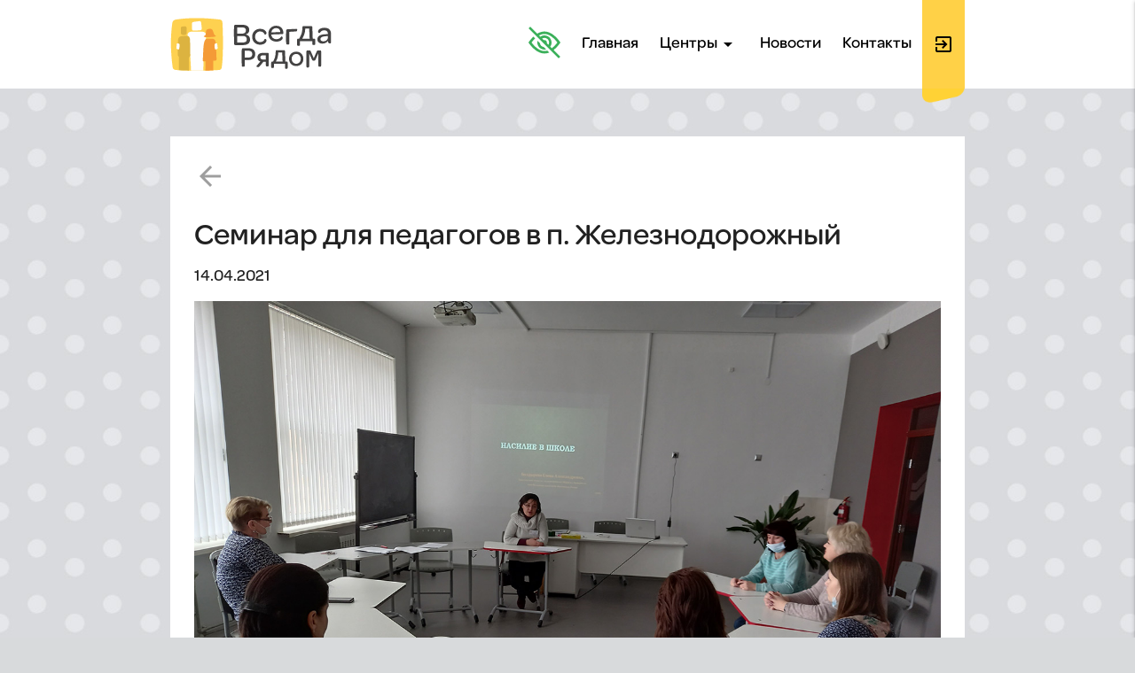

--- FILE ---
content_type: text/html; charset=UTF-8
request_url: https://vsegda-ryadom.ru/news/eminar-dlya-pedagogov-v-p-jeleznodorojniy
body_size: 4200
content:
<!DOCTYPE html>
<html lang="ru">
<head>
    <meta charset="UTF-8">
    <meta name="viewport" content="width=device-width, initial-scale=1.0">
    <meta http-equiv="X-UA-Compatible" content="IE=edge">
    <meta name="robots" content="index, follow">
    <title>Семинар для педагогов в п. Железнодорожный - портал «Всегда Рядом»</title>
    <meta name="description" content="">
    <meta name="keywords" content="">
    <link rel="canonical" href="https://vsegda-ryadom.ru/news/eminar-dlya-pedagogov-v-p-jeleznodorojniy">
    <meta name="csrf-token" content="8cOHZUJ9Rqdk0VfVUaJwINvKySZkPaInA8MQiXxc">
    <meta property="og:type" content="website">
    <meta property="og:title" content="Семинар для педагогов в п. Железнодорожный">
    <meta property="og:description" content="Портал родительских знаний «Всегда Рядом»">
    <meta property="og:image" content="/img/news/thumb_20210406_142518.jpg">
    <meta property="og:url" content="https://vsegda-ryadom.ru/news/eminar-dlya-pedagogov-v-p-jeleznodorojniy">
    <meta property="og:locale" content= "ru_RU">
    <link rel="apple-touch-icon" sizes="57x57" href="/apple-icon-57x57.png">
    <link rel="apple-touch-icon" sizes="60x60" href="/apple-icon-60x60.png">
    <link rel="apple-touch-icon" sizes="72x72" href="/apple-icon-72x72.png">
    <link rel="apple-touch-icon" sizes="76x76" href="/apple-icon-76x76.png">
    <link rel="apple-touch-icon" sizes="114x114" href="/apple-icon-114x114.png">
    <link rel="apple-touch-icon" sizes="120x120" href="/apple-icon-120x120.png">
    <link rel="apple-touch-icon" sizes="144x144" href="/apple-icon-144x144.png">
    <link rel="apple-touch-icon" sizes="152x152" href="/apple-icon-152x152.png">
    <link rel="apple-touch-icon" sizes="180x180" href="/apple-icon-180x180.png">
    <link rel="icon" type="image/png" sizes="192x192"  href="/android-icon-192x192.png">
    <link rel="icon" type="image/png" sizes="32x32" href="/favicon-32x32.png">
    <link rel="icon" type="image/png" sizes="96x96" href="/favicon-96x96.png">
    <link rel="icon" type="image/png" sizes="16x16" href="/favicon-16x16.png">
    <link rel="manifest" href="/manifest.json">
    <meta name="msapplication-TileImage" content="/ms-icon-144x144.png">
    <meta name="msapplication-TileColor" content="#ffffff">
    <meta name="theme-color" content="#ffffff">
    <meta name="apple-mobile-web-app-title" content="Портал «Всегда Рядом»">
    <meta name="format-detection" content="telephone=no">
    <meta name="format-detection" content="date=no">
    <meta name="format-detection" content="address=no">
    <meta name="format-detection" content="email=no">
    <link rel="preconnect" href="https://fonts.googleapis.com">
    <link href="https://fonts.googleapis.com/icon?family=Material+Icons" rel="stylesheet">
    <link rel="stylesheet" href="/css/style.css?q3Nd98">
    <script src="/js/app.js?q3Nd98"></script>
    </head>
<body>

<nav class="white">
    <div class="container">
        <div class="nav-wrapper">
            <a href="/" class="brand-logo"><img class="logo-image" src="/img/logo.svg" alt="Логотип"></a>
            <ul class="right hide-on-med-and-down">
                <li><a class="bvi-open"><img src="/img/blind-activate.svg" alt="" style="margin-bottom: -12px; width: 36px; height: 36px;" title="Включить режим для слабовидящих"></a></li>
                <li><a class="black-text" href="/">Главная</a></li>
                <li>
                    <a class="black-text dropdown-trigger mainmenu-dropdown" href="#" data-target="mainmenu-centers">Центры<i class="material-icons right">arrow_drop_down</i></a>
                    <ul id='mainmenu-centers' class='dropdown-content'>
                                                    <li><a href="https://vsegda-ryadom.ru/organizations/strukturnoe-podrazdelenie-ocdik-g-baltiyska">Структурное подразделение ОЦДиК г. Балтийска</a></li>
                                                    <li><a href="https://vsegda-ryadom.ru/organizations/strukturnoe-podrazdelenie-ocdik-g-guseva">Структурное подразделение ОЦДиК г. Гусева</a></li>
                                                    <li><a href="https://vsegda-ryadom.ru/organizations/strukturnoe-podrazdelenie-ocdik-g-zelenogradska">Структурное подразделение ОЦДиК г. Зеленоградска</a></li>
                                                    <li><a href="https://vsegda-ryadom.ru/organizations/strukturnoe-podrazdelenie-ocdik-g-kaliningrad-ul-kommunisticheskaya-6">Структурное подразделение ОЦДиК г. Калининград, ул. Коммунистическая 6</a></li>
                                                    <li><a href="https://vsegda-ryadom.ru/organizations/strukturnoe-podrazdelenie-ocdik-g-kaliningrad-ul-sportivnaya-2-4">Структурное подразделение ОЦДиК г. Калининград, ул. Спортивная 2-4</a></li>
                                                    <li><a href="https://vsegda-ryadom.ru/organizations/strukturnoe-podrazdelenie-ocdik-g-pravdinska">Структурное подразделение ОЦДиК г. Правдинска</a></li>
                                                    <li><a href="https://vsegda-ryadom.ru/organizations/strukturnoe-podrazdelenie-ocdik-g-sovetska">Структурное подразделение ОЦДиК г. Советска</a></li>
                                                    <li><a href="https://vsegda-ryadom.ru/organizations/strukturnoe-podrazdelenie-ocdik-g-chernyahovska">Структурное подразделение ОЦДиК г. Черняховска</a></li>
                                            </ul>
                </li>
                <li><a class="black-text" href="https://vsegda-ryadom.ru/news">Новости</a></li>
                <li><a class="black-text" href="https://vsegda-ryadom.ru/contacts">Контакты</a></li>
                                    <li class="nav-login"><a class="black-text" href="https://vsegda-ryadom.ru/login" title="Войти на сайт"><i class="material-icons small">exit_to_app</i><span class="visually-hidden">Войти на сайт</span></a></li>
                            </ul>
            <a href="#" data-target="mobile-menu" class="sidenav-trigger right mobile-menu-button black-text"><i class="material-icons">menu</i></a>
        </div>
    </div>

    </nav>

<main>
                <div class="section">
        <div class="container white-container">

            <a class="grey-text" href="https://vsegda-ryadom.ru/news" title="Назад"><i class="material-icons small">arrow_back</i></a>

            <article>
                <h1 class="h2">Семинар для педагогов в п. Железнодорожный</h1>

                <time class="article-date" datetime="2021-04-14T12:39:28">14.04.2021</time>

                                    <div class="center-align "><img src="/img/news/20210406_142518.jpg" alt=""></div>
                
                
                <p>6 апреля на базе школы п. Железнодорожный Правдинского городского округа для педагогов прошел обучающий семинар по очень актуальной теме «Школьный буллинг».</p>

<p>Педагог- психолог Болдырева Е.А. рассказала о формах, видах школьного насилия, травли, ответила на сложные и очень важные вопросы учителей, касающихся конкретных ситуаций в школе, в классе. Психолог говорила о том, что психологическая помощь в ситуации буллинга нужно оказывать не только тому, кого травят, но и тому, кто травит, а также тем, кто присутствовал рядом. Ведь школьный буллинг – это болезнь коллектива.</p>

<p>Иногда взрослые сами могут провоцировать возникновение такого явления. Но только с помощью взрослых, которым дети доверяют, можно оздоровить атмосферу в классе.</p>

<p>Из отзыва одного из педагогов: «Было очень интересно: сесть в круг «неравнодушных» и поделиться своими волнениями и тревогами. Очень ждем встречи в мае!».</p>

<p>Автор фото: Н.Ходунова</p>
            </article>
        </div>

    </div>
</main>

<footer class="page-footer white black-text">
    <div class="container">
        <div class="row">
            <div class="col l8 s12">
                <h4>О проекте</h4>
                <p>«Всегда Рядом» - это информационно-просветительская площадка для поддержки родителей, созданная в рамках реализации федерального проекта "Современная школа" национального проекта "Образование". Здесь вы сможете записаться на консультацию в очном и дистанционном формате, найти полезную информацию по воспитанию и уходу за детьми, в том числе и обучающие видеоролики, а также узнать о предстоящих и прошедших мероприятиях в Калининграде и Калининградской области.</p>
            </div>
            <div class="col l4 s12">
                <p class="h4">Информация</p>
                <ul class="footer-links">
                    <li><a href="https://vsegda-ryadom.ru/about">О проекте</a></li>
                    <li><a href="https://vsegda-ryadom.ru/contacts">Контакты</a></li>
                    <li><a href="https://vsegda-ryadom.ru/security-policy">Информационная безопасность</a></li>
                </ul>
                
                <a href="https://vk.com/club185953965" target="_blank" class="btn-floating btn waves-effect waves-light white"><img src="/img/vk.svg" alt=""></a>
                &nbsp;
                <a href="https://ok.ru/group/55830822912090" target="_blank" class="btn-floating btn waves-effect waves-light white"><img src="/img/ok.svg" alt=""></a>
                
            </div>
        </div>
        <hr>
        <div class="row">
            <div class="col s12">
                <img src="/img/banner.jpg" alt="" />
            </div>
        </div>
        <hr>
        <div class="row partners">
            <div class="col s12 m4 partner">
                <a href="https://национальныепроекты.рф" target="_blank" title="Национальные Проекты России"><img
                        src="/img/national_projects.png" alt=""></a>
            </div>
            <div class="col s12 m4 partner">
                <a href="https://edu.gov39.ru" target="_blank" title="Министерство Образования Калининградской Области"><img src="/img/minobr-logo.jpg" alt=""></a>
            </div>
            <div class="col s12 m4 partner">
                <a href="https://растимдетей.рф" target="_blank" title="«Растим Детей»"><img
                        src="/img/rastim-detey-logo.svg" alt=""></a>
            </div>
        </div>
    </div>
    <div class="footer-copyright black-text">
        <div class="container center-align">
            Портал &laquo;Всегда Рядом&raquo; © 2019-2026
        </div>
    </div>
</footer>

<ul class="sidenav" id="mobile-menu">
    <li><a href="/">Главная</a></li>
    <li>
        <ul class="collapsible sidenav-dropdown">
            <li>
                <div class="collapsible-header">Центры <i class="material-icons">arrow_drop_down</i></div>
                <div class="collapsible-body">
                    <ul class="">
                                                    <li><a href="https://vsegda-ryadom.ru/organizations/strukturnoe-podrazdelenie-ocdik-g-baltiyska">Структурное подразделение ОЦДиК г. Балтийска</a></li>
                                                    <li><a href="https://vsegda-ryadom.ru/organizations/strukturnoe-podrazdelenie-ocdik-g-guseva">Структурное подразделение ОЦДиК г. Гусева</a></li>
                                                    <li><a href="https://vsegda-ryadom.ru/organizations/strukturnoe-podrazdelenie-ocdik-g-zelenogradska">Структурное подразделение ОЦДиК г. Зеленоградска</a></li>
                                                    <li><a href="https://vsegda-ryadom.ru/organizations/strukturnoe-podrazdelenie-ocdik-g-kaliningrad-ul-kommunisticheskaya-6">Структурное подразделение ОЦДиК г. Калининград, ул. Коммунистическая 6</a></li>
                                                    <li><a href="https://vsegda-ryadom.ru/organizations/strukturnoe-podrazdelenie-ocdik-g-kaliningrad-ul-sportivnaya-2-4">Структурное подразделение ОЦДиК г. Калининград, ул. Спортивная 2-4</a></li>
                                                    <li><a href="https://vsegda-ryadom.ru/organizations/strukturnoe-podrazdelenie-ocdik-g-pravdinska">Структурное подразделение ОЦДиК г. Правдинска</a></li>
                                                    <li><a href="https://vsegda-ryadom.ru/organizations/strukturnoe-podrazdelenie-ocdik-g-sovetska">Структурное подразделение ОЦДиК г. Советска</a></li>
                                                    <li><a href="https://vsegda-ryadom.ru/organizations/strukturnoe-podrazdelenie-ocdik-g-chernyahovska">Структурное подразделение ОЦДиК г. Черняховска</a></li>
                                            </ul>
                </div>
            </li>
        </ul>
    </li>
    <li><a href="https://vsegda-ryadom.ru/news">Новости</a></li>
    <li><a href="https://vsegda-ryadom.ru/contacts">Контакты</a></li>
            <li><a class="green-text text-darken-2" href="https://vsegda-ryadom.ru/login"><i class="material-icons tiny">exit_to_app</i> Вход</a></li>
    </ul>


    <script type="text/javascript" >
        (function(m,e,t,r,i,k,a){m[i]=m[i]||function(){(m[i].a=m[i].a||[]).push(arguments)};
            m[i].l=1*new Date();k=e.createElement(t),a=e.getElementsByTagName(t)[0],k.async=1,k.src=r,a.parentNode.insertBefore(k,a)})
        (window, document, "script", "https://mc.yandex.ru/metrika/tag.js", "ym");

        ym(55485568, "init", {
            clickmap:true,
            trackLinks:true,
            accurateTrackBounce:true,
            webvisor:true
        });
    </script>

</body>
</html>


--- FILE ---
content_type: image/svg+xml
request_url: https://vsegda-ryadom.ru/img/vk.svg
body_size: 2059
content:
<?xml version="1.0" encoding="utf-8"?>
<!-- Generator: Adobe Illustrator 15.1.0, SVG Export Plug-In . SVG Version: 6.00 Build 0)  -->
<!DOCTYPE svg PUBLIC "-//W3C//DTD SVG 1.1//EN" "http://www.w3.org/Graphics/SVG/1.1/DTD/svg11.dtd">
<svg xmlns="http://www.w3.org/2000/svg" width="192" height="192" viewBox="0 0 192 192">
  <g fill="none" fill-rule="evenodd">
    <path fill="#5181B8" d="M66.56,0 C120.32,0 71.68,0 125.44,0 C179.2,0 192,12.8 192,66.56 C192,120.32 192,71.68 192,125.44 C192,179.2 179.2,192 125.44,192 C71.68,192 120.32,192 66.56,192 C12.8,192 0,179.2 0,125.44 C0,71.68 0,96.580329 0,66.56 C0,12.8 12.8,0 66.56,0 Z"/>
    <path fill="#FFFFFF" d="M157.233993,66.1462211 C158.123557,63.1797719 157.233994,61 153.000244,61 L139.000244,61 C135.440505,61 133.799415,62.8830035 132.909356,64.9593945 C132.909356,64.9593945 125.789878,82.3129373 115.704198,93.5851974 C112.441227,96.8481681 110.957879,97.8863636 109.178009,97.8863636 C108.288198,97.8863636 107,96.8481681 107,93.8819658 L107,66.1462211 C107,62.586482 105.96694,61 103.000244,61 L81.0002441,61 C78.7757158,61 77.4378669,62.6521562 77.4378669,64.2179674 C77.4378669,67.5925348 82.4804603,68.3707494 83.0002441,77.8633869 L83.0002441,98.4799003 C83.0002441,103 82.1839388,103.819509 80.4040693,103.819509 C75.6579974,103.819509 64.1131647,86.388441 57.2660122,66.4427426 C55.9241353,62.5659897 54.5782535,61 51.0002441,61 L37.0002441,61 C33.0002441,61 32.2001953,62.8830035 32.2001953,64.9593945 C32.2001953,68.6675178 36.9465141,87.059256 54.2998099,111.383646 C65.8685915,127.995268 82.1682449,137 97.0002441,137 C105.899345,137 107.000244,135 107.000244,131.555007 L107.000244,119 C107.000244,115 107.843292,114.201711 110.661357,114.201711 C112.737749,114.201711 116.297488,115.239906 124.603545,123.249196 C134.095936,132.741586 135.660882,137 141.000244,137 L155.000244,137 C159.000244,137 161.000244,135 159.846475,131.053112 C158.583906,127.119411 154.051802,121.412135 148.038124,114.646617 C144.774906,110.790356 139.88045,106.637574 138.397102,104.560689 C136.320711,101.891255 136.914001,100.704429 138.397102,98.3315162 C138.397102,98.3315162 155.454123,74.3036478 157.233993,66.1462211 Z"/>
  </g>
</svg>


--- FILE ---
content_type: image/svg+xml
request_url: https://vsegda-ryadom.ru/img/rastim-detey-logo.svg
body_size: 12823
content:
<?xml version="1.0" encoding="utf-8"?>
<!-- Generator: Adobe Illustrator 15.1.0, SVG Export Plug-In . SVG Version: 6.00 Build 0)  -->
<!DOCTYPE svg PUBLIC "-//W3C//DTD SVG 1.1//EN" "http://www.w3.org/Graphics/SVG/1.1/DTD/svg11.dtd">
<svg width="234" height="46" viewBox="0 0 234 46" fill="none" xmlns="http://www.w3.org/2000/svg" class="header-logo__img" alt="Picture of the author"><path d="M137.275 24.53c-.116.175-.175.349-.291.58-.929 1.625-1.801 3.248-3.137 4.582-.116.116-.232.406-.523.29-.232-.058-.232-.348-.348-.522-.058-.116 0-.232-.058-.348-.291-2.087.058-4.117.348-6.205.291-1.682.581-3.422.523-5.103-.058-.986-.348-1.334-1.278-1.566a9.054 9.054 0 01-1.336-.464c-.523-.232-.872-.174-1.278.348-1.104 1.392-1.859 2.958-2.731 4.523-.174.348-.29.754-.697 1.044-.058-.116-.116-.174-.058-.232.349-1.218.523-2.435.697-3.653.291-1.624.523-3.19.233-4.814-.291-1.334-.988-2.146-2.324-2.435-.871-.174-1.685-.406-2.44-.87-.523-.348-.871-.174-1.22.29a20.894 20.894 0 00-1.568 2.377c-1.569 2.842-2.731 5.858-4.009 8.873-.639 1.508-1.22 3.016-2.149 4.35-.116.174-.233.58-.523.464-.233-.116-.174-.406-.174-.638-.117-1.276.116-2.552.29-3.77.058-.522.058-.928-.174-1.45-.291-.637-.814-.754-1.278-.87-.581-.116-.697.465-.93.812-1.162 2.03-2.207 4.06-3.427 6.032-.581.928-1.22 1.74-2.092 2.435-.348.29-.697.406-.871-.116-.407-1.101-.697-2.203-.639-3.363.116-2.146.465-4.292.871-6.437.291-1.74.291-1.682-1.278-2.378-.987-.406-1.22-.348-1.917.522-.813.986-1.278 2.146-1.8 3.305-1.22 2.784-2.382 5.684-3.719 8.467-.116.174-.174.464-.464.406-.233-.058-.29-.348-.233-.522.465-1.913.697-3.827 1.046-5.74.29-1.625.697-3.249.348-4.872-.29-1.392-.639-2.784-2.265-3.248-.988-.232-1.86-.696-2.73-1.16-.756-.406-.988-.406-1.395.348-.523.928-.871 1.914-1.104 2.958-.522 2.204-.639 4.465-1.684 6.553-.349.638-.581 1.276-.93 1.972-1.22 2.61-2.207 5.335-3.892 7.713-.116.174-.232.58-.523.464-.29-.116-.29-.464-.29-.754 0-1.102.174-2.204.348-3.364.407-2.783 1.395-5.393 2.092-8.06.29-1.16.813-2.262.813-3.48 0-.638-.174-1.102-.871-1.276-.35-.058-.698-.29-1.046-.464-.523-.348-.93-.232-1.394.116l-.698.696c-1.858 2.204-3.195 4.697-4.53 7.191-.117.232-.117.522-.466.58-.174-.232-.058-.522 0-.754.29-1.45.697-2.9.756-4.408 0-.29.058-.753-.29-.811-.814-.174-1.395-.87-2.266-.696-.117 0-.175.174-.233.232-.174.232-.407.464-.58.754-1.511 2.32-2.79 4.813-3.951 7.307-.116.232-.174.58-.523.638 0-.174-.058-.406 0-.58.29-1.566.639-3.132.93-4.698.232-1.392.639-2.725.639-4.175 0-1.218-.407-2.03-1.162-2.03-1.162-.058-2.092-.638-3.021-1.218-.523-.29-.872-.232-1.22.232-.523.696-.988 1.392-1.336 2.204-.697 1.566-1.22 3.132-1.86 4.697-.696 1.624-1.684 3.132-2.614 4.582-1.8 2.957-3.66 5.857-6.39 8.06-.639.523-1.336.987-2.15 1.219-.406.116-.696 0-.754-.464-.117-.754-.233-1.508-.407-2.262-.407-2.204-.697-4.465-.523-6.727.233-4.06 2.208-7.191 4.764-10.091.697-.754 1.162-.58 1.51.348.349.928.116 1.798-.29 2.61-.29.637-.117.928.639.928.464 0 .755-.233.987-.58.407-.58.64-1.218.756-1.914.174-1.45-.349-2.378-1.685-2.958-.755-.348-1.51-.696-2.324-.986-2.207-.87-4.415-.986-6.506.29-2.847 1.682-4.532 4.176-5.345 7.307-.349 1.218-.465 2.494-.987 3.712-1.104 2.436-1.976 4.987-3.486 7.191-.116.174-.233.522-.465.464-.348-.058-.174-.464-.174-.696 0-2.957.58-5.857.93-8.815.174-1.566.348-3.132-.059-4.697-.174-.638-.523-1.218-1.22-1.392-.639-.116-1.22-.29-1.742-.58-.407-.174-.698-.116-.988.232-1.394 1.566-2.382 3.363-3.253 5.22-.988 2.145-1.801 4.29-2.847 6.379-.174.348-.348.753-.813 1.043.058-1.043.116-2.03.232-2.957.29-2.494 1.104-4.814 2.672-6.843.814-1.044 1.801-2.088 2.673-3.074.174-.232.523-.638.058-.696-1.162-.174-2.15-.928-3.311-1.102-2.673-.464-5.113.058-6.914 2.204-1.51 1.798-2.381 3.885-2.962 6.147-.349 1.508-.698 3.016-.349 4.524.523 2.435 2.789 4.35 5.403 4.697 2.556.348 3.079.058 4.299-2.204.987-1.913 1.859-3.885 2.788-5.857.116-.29.232-.58.64-.638-.059.348-.117.638-.117.87-.349 2.03-.697 4.117-.639 6.205.116 2.958 1.394 4.234 4.24 4.466.698.058 1.511.116 1.976-.58.697-1.044 1.51-1.972 2.033-3.132a177.04 177.04 0 011.685-3.421c.116 1.16.116 2.145.232 3.131.29 2.842 2.266 5.162 5.054 5.857.465.117.988.175 1.453.29 2.265.406 4.24-.116 5.983-1.681a34.9 34.9 0 005.81-6.901c.406-.58.813-1.218 1.22-1.798 0 .754-.058 1.45-.116 2.087-.175 2.378.058 4.698 1.336 6.786.348.58.871.928 1.51 1.16.988.29 2.033.405 3.02.521.756.058 1.279-.232 1.57-.927a153.375 153.375 0 002.788-7.192c.58-1.565 1.22-3.19 1.917-4.697.116-.232.232-.58.465-.58.348.058.174.464.116.696-.116 1.218-.116 2.494.058 3.712.116.927.755 1.623 1.743 1.797.697.116 1.104-.116 1.568-1.044.175-.405.407-.753.581-1.16 1.162-2.551 2.208-5.103 3.892-7.365.117-.174.233-.463.465-.405.29.116.117.405.058.637-.348 1.218-.755 2.378-1.103 3.596-.814 2.958-1.569 5.973-1.278 9.105.116 1.334.639 2.088 1.858 2.378 1.453.348 2.324.058 3.08-1.16.755-1.218 1.452-2.436 1.975-3.712.232-.522.464-.986.697-1.508.058.87.232 1.682.58 2.436.466 1.102 1.046 2.204 2.266 2.668 1.22.464 2.498.522 3.776.406.756-.116 1.51-.232 1.976-.928.755-1.044 1.51-2.146 2.09-3.306 1.337-2.841 2.325-5.8 3.603-8.64.116-.233.116-.58.523-.697.116 1.102-.117 2.146-.175 3.19-.058 1.392-.058 2.726.523 4.002 1.046 2.261 3.834 2.61 5.461.695.813-.927 1.51-1.913 2.207-2.9.175.117.175.29.233.407.29 1.334.929 2.03 2.033 2.203 1.801.232 2.15.058 2.963-1.45 1.336-2.493 2.324-5.103 3.369-7.713.116-.29.233-.695.523-.87.232.175.116.349.058.523-.29 2.783-.755 5.567-.174 8.35.29 1.392.697 2.784 2.207 3.364.988.406 2.034.464 3.138.348.58-.058.987-.29 1.161-.87 1.046-3.073 2.498-5.973 3.776-8.989.117-.232.175-.522.465-.464.349.116.174.464.174.696 0 .058 0 .116-.058.116-.348 2.436-.697 4.93-.639 7.423.058 1.798.814 2.784 2.498 3.306.523.174 1.104 0 1.627.116 1.22.116 1.975-.406 2.672-1.334 1.046-1.45 1.801-3.015 2.673-4.581.813-1.508 1.568-3.016 2.033-4.64.058-.232.116-.522.232-.754.116-.29.233-.522.407-.812.058-.116.174-.29.116-.463-.058-.174-.232-.232-.407-.29-.174-.059-.348-.059-.464-.175-.058-.058-.117-.116-.175-.116-.058 0-.116.058-.174.058-.581.407-.871 1.102-1.104 1.74-.639 1.218-1.045 2.378-1.626 3.48zM.001 30.273c0-3.364.349-6.728.698-10.091.232-2.668.464-5.336.755-8.003.348-3.132.639-6.264 1.162-9.395C2.79 1.798 3.313.986 4.01.232c.348-.348.813-.29 1.22-.058.523.29 1.104.638 1.568.986.64.464 1.22.87 2.092.928.871.058 1.336.754 1.394 1.798.058.58 0 1.217 0 1.797 0 .174-.058.406.174.522.233.058.349-.174.465-.29.639-.696 1.22-1.391 1.859-2.03a5.54 5.54 0 012.73-1.507c.29-.058.523-.058.756 0 2.556.464 4.182 2.146 4.24 4.755.117 4.234-.697 8.293-3.485 11.657-1.743 2.146-4.009 3.653-6.623 4.581-.407.116-.813.232-1.278.232-.523 0-.639.29-.697.754-.116 2.204-.232 4.408-.349 6.67 0 .521-.058 1.043-.116 1.565-.116.812-.58 1.392-1.394 1.566-1.743.406-3.544.638-5.345.174-.93-.232-1.336-.58-1.336-1.566.116-.812.116-1.682.116-2.493zM17.43 6.204c0-.464 0-.87-.116-1.333-.232-.87-.464-.986-1.22-.464-3.427 2.203-5.286 5.567-6.39 9.279-.639 2.145-.639 4.465-.755 6.727 0 .232-.116.464.058.58.232.174.465-.058.639-.232 5.228-3.422 7.668-8.351 7.784-14.557z" fill="#38BBA2"></path><path d="M224.647 18.848c-.871.754-1.394 1.508-1.975 2.262-1.394 1.681-2.73 3.363-4.125 5.045-.581.754-1.22 1.392-2.091 1.798-1.278.522-2.208.058-2.556-1.276a4.415 4.415 0 01-.174-1.218v-1.45c-.814.812-1.511 1.45-2.208 2.088-1.394 1.334-2.847 2.668-4.706 3.364-.871.348-1.8.464-2.73.232-1.22-.29-2.033-1.218-2.207-2.436-.059-.638-.175-1.276-.233-2.03-.581.696-1.22 1.45-1.801 2.146-1.336 1.624-2.614 3.305-4.241 4.697-.929.812-2.265.986-3.137.522-.406-.232-.639-.522-.755-.986-.348-1.218-.174-2.435-.058-3.595.407-3.48 1.452-6.727 2.556-10.033.058-.174.116-.29.116-.464 0-.058-.058-.058-.058-.174-.406.116-.697.464-.987.812-1.511 1.566-2.789 3.364-4.009 5.161-.639.928-1.336 1.798-1.975 2.726-.407.58-.929.754-1.568.522-.639-.232-.756-.696-.756-1.334 0-2.494.697-4.871 1.278-7.249.117-.464.291-.928.291-1.508-.755.464-1.104 1.102-1.569 1.74-1.103 1.566-2.033 3.248-3.079 4.813-.929 1.45-1.684 3.016-2.846 4.408-.291.406-.639.696-1.162.754-.93.116-1.569-.406-1.569-1.276 0-.406 0-.812.059-1.218l.174-1.218c-.291-.116-.349.116-.465.232-1.046 1.044-2.091 2.03-3.253 2.958-1.162.986-2.44 1.798-3.95 2.088-2.15.406-3.777-.812-3.951-3.016-.058-.87.058-1.74.058-2.61-.639.174-1.162.58-1.626.986a358.405 358.405 0 00-4.938 3.654c-.639.464-.988 1.16-1.278 1.913-1.395 3.654-2.963 7.192-5.171 10.44-.987 1.45-2.091 2.725-3.485 3.769a3.305 3.305 0 01-2.208.638c-.755-.058-1.162-.522-1.22-1.276-.116-1.798.697-3.306 1.569-4.756 1.452-2.435 3.195-4.639 5.228-6.669 1.22-1.218 2.498-2.32 3.718-3.48.407-.405.755-.811.988-1.391 1.162-3.364 2.382-6.727 3.601-10.091.059-.232.233-.464.059-.58-.233-.174-.407.116-.581.232-2.15 1.856-4.241 3.77-6.391 5.625a42.957 42.957 0 01-3.253 2.436c-.232.174-.581.348-.871.348-.581.116-1.22.116-1.685-.406-.407-.522-.232-1.102-.058-1.624 1.336-3.363 3.544-5.973 6.681-7.77 1.394-.813 2.904-1.103 4.473-.407.348.174.639.116.987-.058.233-.116.465-.232.756-.29.929-.232 1.626.29 1.626 1.218.058 1.45-.523 2.726-.987 4.002-.581 1.74-1.22 3.421-1.801 5.103-.058.174-.233.406-.058.522.232.174.406-.058.581-.174.522-.348.987-.754 1.51-1.102 1.22-.928 2.614-1.566 3.892-2.378.407-.232.756-.521.988-.985.988-2.088 2.091-4.118 3.892-5.684.988-.87 2.033-1.623 3.428-1.566 1.452.058 2.323 1.276 1.742 2.61-.697 1.74-1.975 3.016-3.485 4.118-1.22.87-2.556 1.623-4.009 2.03a1.359 1.359 0 00-.871.985c-.232 1.218-.29 2.436-.116 3.654.116.986.639 1.392 1.626 1.102 1.627-.464 2.905-1.508 4.183-2.61.988-.87 1.917-1.914 2.963-2.726 1.51-1.101 2.266-2.61 2.73-4.35.291-1.217.93-2.319 1.511-3.363.348-.638 1.278-.638 1.684-.058.175.232 0 .348-.116.522-1.801 2.668-2.382 5.8-2.962 8.873v.232c0 .174-.117.348.058.464.232.058.29-.116.348-.29a93.668 93.668 0 001.569-2.494c1.452-2.435 2.962-4.871 4.705-7.133.465-.638 1.104-1.16 1.627-1.798.465-.522.929-.58 1.568-.29s.756.812.639 1.45c-.406 1.74-.871 3.48-1.278 5.278-.232.928-.348 1.855-.464 2.725 0 .174-.117.348 0 .464.232.116.348-.116.464-.232.93-1.275 1.859-2.61 2.847-3.885a25.473 25.473 0 013.776-4.118c.871-.812 1.394-.87 2.091-.464.639.348.756.754.523 1.392a78.62 78.62 0 00-1.336 3.944c-1.046 3.19-1.917 6.437-2.033 9.859 0 .58-.116 1.333.348 1.565.523.232.93-.522 1.337-.87 1.568-1.45 2.788-3.247 4.182-4.813.988-1.16 2.034-2.32 3.079-3.48.639-.695.93-1.565 1.336-2.377.814-1.624 1.859-3.132 3.254-4.35.987-.87 2.033-1.623 3.427-1.566 1.336.058 2.208 1.218 1.743 2.494-.639 1.74-1.859 3.016-3.253 4.06a14.827 14.827 0 01-4.125 2.203c-.581.174-.871.522-.988 1.102-.29 1.276-.348 2.494-.116 3.77.175.87.639 1.16 1.511.928 1.684-.464 2.962-1.508 4.24-2.61 1.569-1.392 2.963-2.958 4.706-4.175.174-.116.174-.348.174-.522.349-2.088.814-4.118 1.627-6.09.232-.638.639-.696 1.22-.464.407.116.581.348.407.812-.756 1.914-1.162 3.944-1.569 5.916-.232 1.333-.465 2.667-.232 4.06.058.347 0 .869.29.985.407.174.639-.348.872-.58a87.095 87.095 0 004.066-5.103c1.162-1.566 2.44-3.132 3.95-4.466.349-.29.698-.638 1.22-.464 1.046.232 1.22.58.988 1.624-.465 1.972-1.046 3.944-1.452 5.915-.523 2.32-.697 4.698-.349 7.133.058.29.058.696.407.754.348.116.523-.232.697-.464 1.685-1.971 3.195-4.117 4.705-6.263.523-.696 1.046-1.334 1.569-2.03.348-.521.813-.521 1.336-.348.465.174.523.406.232.812-1.219 1.624-2.381 3.19-3.601 4.814a78.39 78.39 0 01-2.731 3.421c-.871 1.044-2.149 1.276-3.311.928-.407-.116-.523-.464-.697-.754-.291-.638-.407-1.392-.407-2.087-.174-3.016.407-5.858 1.22-8.757-.174-.638 0-1.218 0-2.03zm-69.886 13.396c-.349.174-.523.174-.639.29-2.266 2.378-4.473 4.814-6.158 7.655-.639 1.102-1.046 2.262-1.336 3.538-.058.232-.116.464.116.58.232.116.407 0 .581-.116s.348-.29.523-.464c3.369-3.132 5.17-7.191 6.913-11.483zm-5.751-7.887a3.705 3.705 0 001.278-.812c2.44-2.145 4.821-4.291 7.261-6.437.175-.174.465-.348.291-.638-.116-.29-.407-.174-.639-.116-1.859.348-3.37 1.276-4.706 2.552-1.51 1.45-2.498 3.248-3.485 5.045-.117.116-.117.232 0 .406zm19.054-2.783l.349-.174c1.22-.696 2.382-1.508 3.369-2.552.813-.812 1.569-1.682 1.859-2.842.058-.174.233-.406 0-.58-.232-.174-.407 0-.581.058-2.498 1.218-3.892 3.364-5.17 5.626-.116.232-.174.406.174.464zm42.525-5.8c.058-.348-.175-.464-.581-.29-.407.174-.814.348-1.162.58-1.743 1.276-3.021 3.016-4.067 4.93-.116.174-.29.406-.058.58.174.116.349-.058.523-.116 1.685-.928 3.137-2.088 4.299-3.596.523-.638.871-1.276 1.046-2.088zM196.588 11.599v.406c0 .174 0 .29-.174.348-.175.058-.349-.058-.407-.232a.44.44 0 01-.116-.232c-.291-1.16-.349-1.218-1.569-1.218-1.975 0-3.834.522-5.751.754-1.162.174-2.382.348-3.544.522-.697.116-1.394-.116-2.033-.406-.755-.348-1.104-1.044-.988-1.798 0-.116 0-.29.175-.348.116-.058.232 0 .29.116.814 1.74 2.266.928 3.486.812 2.73-.348 5.344-1.16 8.133-1.102 1.801 0 2.498.696 2.498 2.378zM221.626 9.395c.116.058.349.116.523.232.581.348 1.22.696 1.801 1.044.523.348.988.522 1.452-.116.058-.116.233-.232.349-.116.174.116.058.232.058.406-.174 1.681-1.452 2.32-2.847 1.45-.348-.175-.639-.406-.929-.639-.697-.521-1.394-.637-2.092-.058-.116.116-.29.232-.348.116-.058-.058-.058-.29-.058-.405 0-.986 1.104-1.914 2.091-1.914z" fill="#D14291"></path></svg>

--- FILE ---
content_type: image/svg+xml
request_url: https://vsegda-ryadom.ru/img/blind-activate.svg
body_size: 2131
content:
<?xml version="1.0" encoding="iso-8859-1"?>
<!-- Generator: Adobe Illustrator 19.0.0, SVG Export Plug-In . SVG Version: 6.00 Build 0)  -->
<svg version="1.1" id="Capa_1" xmlns="http://www.w3.org/2000/svg" xmlns:xlink="http://www.w3.org/1999/xlink" x="0px" y="0px"
	 viewBox="0 0 512 512" style="enable-background:new 0 0 512 512;" xml:space="preserve">
<g style="fill: #3bb05a;">
	<g>
		<path d="M244.488,329.053c-31.578-4.957-56.584-29.965-61.541-61.541l-37.839-37.839c-2.002,8.521-3.038,17.338-3.038,26.327
			c0,62.821,51.108,113.93,113.93,113.93c8.97,0,17.787-1.04,26.315-3.05L244.488,329.053z"/>
	</g>
</g>
<g style="fill: #3bb05a;">
	<g>
		<path d="M496.046,279.068c2.728-3.56,7.791-11.018,8.359-11.858L512,255.998l-7.596-11.211c-0.569-0.839-5.63-8.295-8.358-11.854
			c-12.74-16.618-42.574-55.535-83.705-89.578C360.834,100.725,308.234,79.109,256,79.109c-37.987,0-76.378,11.535-114.325,34.299
			L28.782,0.516L0.516,28.782l482.702,482.702l28.267-28.267L403.773,375.506C449.51,339.752,482.616,296.586,496.046,279.068z
			 M320.486,292.22l-26.689-26.689c0.767-3.05,1.178-6.242,1.178-9.531c0-21.526-17.45-38.976-38.976-38.976
			c-3.288,0-6.48,0.412-9.53,1.178l-26.688-26.688c10.954-6.168,23.36-9.469,36.218-9.469c40.779,0,73.954,33.176,73.954,73.954
			C329.954,268.884,326.652,281.275,320.486,292.22z M349.46,321.193c13.299-18.989,20.47-41.563,20.47-65.193
			c0-62.821-51.108-113.93-113.93-113.93c-23.579,0-46.181,7.184-65.185,20.478l-19.858-19.858
			c28.714-15.674,57.235-23.606,85.042-23.606c67.635,0,137.397,46.067,207.357,136.917c-14.551,18.969-45.554,58.882-88.078,91.012
			L349.46,321.193z"/>
	</g>
</g>
<g style="fill: #3bb05a;">
	<g>
		<path d="M300.958,386.19c-15.135,4.469-30.147,6.726-44.958,6.726c-67.634,0-137.396-46.067-207.357-136.915
			c10.041-13.088,30.201-39.06,57.341-64.785l-28.278-28.278c-29.893,28.457-51.502,56.629-61.752,69.998
			c-2.727,3.559-7.788,11.014-8.357,11.854L0,255.999l7.595,11.212c0.568,0.838,5.63,8.297,8.359,11.858
			c12.74,16.618,42.575,55.534,83.705,89.577c51.506,42.631,104.107,64.245,156.341,64.245c25.353,0,50.884-5.137,76.342-15.318
			L300.958,386.19z"/>
	</g>
</g>
<g>
</g>
<g>
</g>
<g>
</g>
<g>
</g>
<g>
</g>
<g>
</g>
<g>
</g>
<g>
</g>
<g>
</g>
<g>
</g>
<g>
</g>
<g>
</g>
<g>
</g>
<g>
</g>
<g>
</g>
</svg>


--- FILE ---
content_type: application/javascript
request_url: https://vsegda-ryadom.ru/js/app.js?q3Nd98
body_size: 101877
content:
/*! For license information please see app.js.LICENSE.txt */
!function(t){var e={};function n(i){if(e[i])return e[i].exports;var o=e[i]={i:i,l:!1,exports:{}};return t[i].call(o.exports,o,o.exports,n),o.l=!0,o.exports}n.m=t,n.c=e,n.d=function(t,e,i){n.o(t,e)||Object.defineProperty(t,e,{enumerable:!0,get:i})},n.r=function(t){"undefined"!=typeof Symbol&&Symbol.toStringTag&&Object.defineProperty(t,Symbol.toStringTag,{value:"Module"}),Object.defineProperty(t,"__esModule",{value:!0})},n.t=function(t,e){if(1&e&&(t=n(t)),8&e)return t;if(4&e&&"object"==typeof t&&t&&t.__esModule)return t;var i=Object.create(null);if(n.r(i),Object.defineProperty(i,"default",{enumerable:!0,value:t}),2&e&&"string"!=typeof t)for(var o in t)n.d(i,o,function(e){return t[e]}.bind(null,o));return i},n.n=function(t){var e=t&&t.__esModule?function(){return t.default}:function(){return t};return n.d(e,"a",e),e},n.o=function(t,e){return Object.prototype.hasOwnProperty.call(t,e)},n.p="/",n(n.s=12)}([function(t,e,n){t.exports=n(2)},function(t,e,n){"use strict";var i=n(4),o=Object.prototype.toString;function r(t){return"[object Array]"===o.call(t)}function s(t){return void 0===t}function a(t){return null!==t&&"object"==typeof t}function l(t){return"[object Function]"===o.call(t)}function u(t,e){if(null!=t)if("object"!=typeof t&&(t=[t]),r(t))for(var n=0,i=t.length;n<i;n++)e.call(null,t[n],n,t);else for(var o in t)Object.prototype.hasOwnProperty.call(t,o)&&e.call(null,t[o],o,t)}t.exports={isArray:r,isArrayBuffer:function(t){return"[object ArrayBuffer]"===o.call(t)},isBuffer:function(t){return null!==t&&!s(t)&&null!==t.constructor&&!s(t.constructor)&&"function"==typeof t.constructor.isBuffer&&t.constructor.isBuffer(t)},isFormData:function(t){return"undefined"!=typeof FormData&&t instanceof FormData},isArrayBufferView:function(t){return"undefined"!=typeof ArrayBuffer&&ArrayBuffer.isView?ArrayBuffer.isView(t):t&&t.buffer&&t.buffer instanceof ArrayBuffer},isString:function(t){return"string"==typeof t},isNumber:function(t){return"number"==typeof t},isObject:a,isUndefined:s,isDate:function(t){return"[object Date]"===o.call(t)},isFile:function(t){return"[object File]"===o.call(t)},isBlob:function(t){return"[object Blob]"===o.call(t)},isFunction:l,isStream:function(t){return a(t)&&l(t.pipe)},isURLSearchParams:function(t){return"undefined"!=typeof URLSearchParams&&t instanceof URLSearchParams},isStandardBrowserEnv:function(){return("undefined"==typeof navigator||"ReactNative"!==navigator.product&&"NativeScript"!==navigator.product&&"NS"!==navigator.product)&&("undefined"!=typeof window&&"undefined"!=typeof document)},forEach:u,merge:function t(){var e={};function n(n,i){"object"==typeof e[i]&&"object"==typeof n?e[i]=t(e[i],n):e[i]=n}for(var i=0,o=arguments.length;i<o;i++)u(arguments[i],n);return e},deepMerge:function t(){var e={};function n(n,i){"object"==typeof e[i]&&"object"==typeof n?e[i]=t(e[i],n):e[i]="object"==typeof n?t({},n):n}for(var i=0,o=arguments.length;i<o;i++)u(arguments[i],n);return e},extend:function(t,e,n){return u(e,(function(e,o){t[o]=n&&"function"==typeof e?i(e,n):e})),t},trim:function(t){return t.replace(/^\s*/,"").replace(/\s*$/,"")}}},function(t,e,n){var i=function(t){"use strict";var e=Object.prototype,n=e.hasOwnProperty,i="function"==typeof Symbol?Symbol:{},o=i.iterator||"@@iterator",r=i.asyncIterator||"@@asyncIterator",s=i.toStringTag||"@@toStringTag";function a(t,e,n){return Object.defineProperty(t,e,{value:n,enumerable:!0,configurable:!0,writable:!0}),t[e]}try{a({},"")}catch(t){a=function(t,e,n){return t[e]=n}}function l(t,e,n,i){var o=e&&e.prototype instanceof h?e:h,r=Object.create(o.prototype),s=new E(i||[]);return r._invoke=function(t,e,n){var i="suspendedStart";return function(o,r){if("executing"===i)throw new Error("Generator is already running");if("completed"===i){if("throw"===o)throw r;return x()}for(n.method=o,n.arg=r;;){var s=n.delegate;if(s){var a=b(s,n);if(a){if(a===c)continue;return a}}if("next"===n.method)n.sent=n._sent=n.arg;else if("throw"===n.method){if("suspendedStart"===i)throw i="completed",n.arg;n.dispatchException(n.arg)}else"return"===n.method&&n.abrupt("return",n.arg);i="executing";var l=u(t,e,n);if("normal"===l.type){if(i=n.done?"completed":"suspendedYield",l.arg===c)continue;return{value:l.arg,done:n.done}}"throw"===l.type&&(i="completed",n.method="throw",n.arg=l.arg)}}}(t,n,s),r}function u(t,e,n){try{return{type:"normal",arg:t.call(e,n)}}catch(t){return{type:"throw",arg:t}}}t.wrap=l;var c={};function h(){}function d(){}function f(){}var p={};a(p,o,(function(){return this}));var v=Object.getPrototypeOf,g=v&&v(v(C([])));g&&g!==e&&n.call(g,o)&&(p=g);var m=f.prototype=h.prototype=Object.create(p);function y(t){["next","throw","return"].forEach((function(e){a(t,e,(function(t){return this._invoke(e,t)}))}))}function _(t,e){var i;this._invoke=function(o,r){function s(){return new e((function(i,s){!function i(o,r,s,a){var l=u(t[o],t,r);if("throw"!==l.type){var c=l.arg,h=c.value;return h&&"object"==typeof h&&n.call(h,"__await")?e.resolve(h.__await).then((function(t){i("next",t,s,a)}),(function(t){i("throw",t,s,a)})):e.resolve(h).then((function(t){c.value=t,s(c)}),(function(t){return i("throw",t,s,a)}))}a(l.arg)}(o,r,i,s)}))}return i=i?i.then(s,s):s()}}function b(t,e){var n=t.iterator[e.method];if(void 0===n){if(e.delegate=null,"throw"===e.method){if(t.iterator.return&&(e.method="return",e.arg=void 0,b(t,e),"throw"===e.method))return c;e.method="throw",e.arg=new TypeError("The iterator does not provide a 'throw' method")}return c}var i=u(n,t.iterator,e.arg);if("throw"===i.type)return e.method="throw",e.arg=i.arg,e.delegate=null,c;var o=i.arg;return o?o.done?(e[t.resultName]=o.value,e.next=t.nextLoc,"return"!==e.method&&(e.method="next",e.arg=void 0),e.delegate=null,c):o:(e.method="throw",e.arg=new TypeError("iterator result is not an object"),e.delegate=null,c)}function w(t){var e={tryLoc:t[0]};1 in t&&(e.catchLoc=t[1]),2 in t&&(e.finallyLoc=t[2],e.afterLoc=t[3]),this.tryEntries.push(e)}function k(t){var e=t.completion||{};e.type="normal",delete e.arg,t.completion=e}function E(t){this.tryEntries=[{tryLoc:"root"}],t.forEach(w,this),this.reset(!0)}function C(t){if(t){var e=t[o];if(e)return e.call(t);if("function"==typeof t.next)return t;if(!isNaN(t.length)){var i=-1,r=function e(){for(;++i<t.length;)if(n.call(t,i))return e.value=t[i],e.done=!1,e;return e.value=void 0,e.done=!0,e};return r.next=r}}return{next:x}}function x(){return{value:void 0,done:!0}}return d.prototype=f,a(m,"constructor",f),a(f,"constructor",d),d.displayName=a(f,s,"GeneratorFunction"),t.isGeneratorFunction=function(t){var e="function"==typeof t&&t.constructor;return!!e&&(e===d||"GeneratorFunction"===(e.displayName||e.name))},t.mark=function(t){return Object.setPrototypeOf?Object.setPrototypeOf(t,f):(t.__proto__=f,a(t,s,"GeneratorFunction")),t.prototype=Object.create(m),t},t.awrap=function(t){return{__await:t}},y(_.prototype),a(_.prototype,r,(function(){return this})),t.AsyncIterator=_,t.async=function(e,n,i,o,r){void 0===r&&(r=Promise);var s=new _(l(e,n,i,o),r);return t.isGeneratorFunction(n)?s:s.next().then((function(t){return t.done?t.value:s.next()}))},y(m),a(m,s,"Generator"),a(m,o,(function(){return this})),a(m,"toString",(function(){return"[object Generator]"})),t.keys=function(t){var e=[];for(var n in t)e.push(n);return e.reverse(),function n(){for(;e.length;){var i=e.pop();if(i in t)return n.value=i,n.done=!1,n}return n.done=!0,n}},t.values=C,E.prototype={constructor:E,reset:function(t){if(this.prev=0,this.next=0,this.sent=this._sent=void 0,this.done=!1,this.delegate=null,this.method="next",this.arg=void 0,this.tryEntries.forEach(k),!t)for(var e in this)"t"===e.charAt(0)&&n.call(this,e)&&!isNaN(+e.slice(1))&&(this[e]=void 0)},stop:function(){this.done=!0;var t=this.tryEntries[0].completion;if("throw"===t.type)throw t.arg;return this.rval},dispatchException:function(t){if(this.done)throw t;var e=this;function i(n,i){return s.type="throw",s.arg=t,e.next=n,i&&(e.method="next",e.arg=void 0),!!i}for(var o=this.tryEntries.length-1;o>=0;--o){var r=this.tryEntries[o],s=r.completion;if("root"===r.tryLoc)return i("end");if(r.tryLoc<=this.prev){var a=n.call(r,"catchLoc"),l=n.call(r,"finallyLoc");if(a&&l){if(this.prev<r.catchLoc)return i(r.catchLoc,!0);if(this.prev<r.finallyLoc)return i(r.finallyLoc)}else if(a){if(this.prev<r.catchLoc)return i(r.catchLoc,!0)}else{if(!l)throw new Error("try statement without catch or finally");if(this.prev<r.finallyLoc)return i(r.finallyLoc)}}}},abrupt:function(t,e){for(var i=this.tryEntries.length-1;i>=0;--i){var o=this.tryEntries[i];if(o.tryLoc<=this.prev&&n.call(o,"finallyLoc")&&this.prev<o.finallyLoc){var r=o;break}}r&&("break"===t||"continue"===t)&&r.tryLoc<=e&&e<=r.finallyLoc&&(r=null);var s=r?r.completion:{};return s.type=t,s.arg=e,r?(this.method="next",this.next=r.finallyLoc,c):this.complete(s)},complete:function(t,e){if("throw"===t.type)throw t.arg;return"break"===t.type||"continue"===t.type?this.next=t.arg:"return"===t.type?(this.rval=this.arg=t.arg,this.method="return",this.next="end"):"normal"===t.type&&e&&(this.next=e),c},finish:function(t){for(var e=this.tryEntries.length-1;e>=0;--e){var n=this.tryEntries[e];if(n.finallyLoc===t)return this.complete(n.completion,n.afterLoc),k(n),c}},catch:function(t){for(var e=this.tryEntries.length-1;e>=0;--e){var n=this.tryEntries[e];if(n.tryLoc===t){var i=n.completion;if("throw"===i.type){var o=i.arg;k(n)}return o}}throw new Error("illegal catch attempt")},delegateYield:function(t,e,n){return this.delegate={iterator:C(t),resultName:e,nextLoc:n},"next"===this.method&&(this.arg=void 0),c}},t}(t.exports);try{regeneratorRuntime=i}catch(t){"object"==typeof globalThis?globalThis.regeneratorRuntime=i:Function("r","regeneratorRuntime = r")(i)}},function(t,e){var n;n=function(){return this}();try{n=n||new Function("return this")()}catch(t){"object"==typeof window&&(n=window)}t.exports=n},function(t,e,n){"use strict";t.exports=function(t,e){return function(){for(var n=new Array(arguments.length),i=0;i<n.length;i++)n[i]=arguments[i];return t.apply(e,n)}}},function(t,e,n){"use strict";var i=n(1);function o(t){return encodeURIComponent(t).replace(/%40/gi,"@").replace(/%3A/gi,":").replace(/%24/g,"$").replace(/%2C/gi,",").replace(/%20/g,"+").replace(/%5B/gi,"[").replace(/%5D/gi,"]")}t.exports=function(t,e,n){if(!e)return t;var r;if(n)r=n(e);else if(i.isURLSearchParams(e))r=e.toString();else{var s=[];i.forEach(e,(function(t,e){null!=t&&(i.isArray(t)?e+="[]":t=[t],i.forEach(t,(function(t){i.isDate(t)?t=t.toISOString():i.isObject(t)&&(t=JSON.stringify(t)),s.push(o(e)+"="+o(t))})))})),r=s.join("&")}if(r){var a=t.indexOf("#");-1!==a&&(t=t.slice(0,a)),t+=(-1===t.indexOf("?")?"?":"&")+r}return t}},function(t,e,n){"use strict";t.exports=function(t){return!(!t||!t.__CANCEL__)}},function(t,e,n){"use strict";(function(e){var i=n(1),o=n(23),r={"Content-Type":"application/x-www-form-urlencoded"};function s(t,e){!i.isUndefined(t)&&i.isUndefined(t["Content-Type"])&&(t["Content-Type"]=e)}var a,l={adapter:(("undefined"!=typeof XMLHttpRequest||void 0!==e&&"[object process]"===Object.prototype.toString.call(e))&&(a=n(8)),a),transformRequest:[function(t,e){return o(e,"Accept"),o(e,"Content-Type"),i.isFormData(t)||i.isArrayBuffer(t)||i.isBuffer(t)||i.isStream(t)||i.isFile(t)||i.isBlob(t)?t:i.isArrayBufferView(t)?t.buffer:i.isURLSearchParams(t)?(s(e,"application/x-www-form-urlencoded;charset=utf-8"),t.toString()):i.isObject(t)?(s(e,"application/json;charset=utf-8"),JSON.stringify(t)):t}],transformResponse:[function(t){if("string"==typeof t)try{t=JSON.parse(t)}catch(t){}return t}],timeout:0,xsrfCookieName:"XSRF-TOKEN",xsrfHeaderName:"X-XSRF-TOKEN",maxContentLength:-1,validateStatus:function(t){return t>=200&&t<300}};l.headers={common:{Accept:"application/json, text/plain, */*"}},i.forEach(["delete","get","head"],(function(t){l.headers[t]={}})),i.forEach(["post","put","patch"],(function(t){l.headers[t]=i.merge(r)})),t.exports=l}).call(this,n(22))},function(t,e,n){"use strict";var i=n(1),o=n(24),r=n(5),s=n(26),a=n(29),l=n(30),u=n(9);t.exports=function(t){return new Promise((function(e,c){var h=t.data,d=t.headers;i.isFormData(h)&&delete d["Content-Type"];var f=new XMLHttpRequest;if(t.auth){var p=t.auth.username||"",v=t.auth.password||"";d.Authorization="Basic "+btoa(p+":"+v)}var g=s(t.baseURL,t.url);if(f.open(t.method.toUpperCase(),r(g,t.params,t.paramsSerializer),!0),f.timeout=t.timeout,f.onreadystatechange=function(){if(f&&4===f.readyState&&(0!==f.status||f.responseURL&&0===f.responseURL.indexOf("file:"))){var n="getAllResponseHeaders"in f?a(f.getAllResponseHeaders()):null,i={data:t.responseType&&"text"!==t.responseType?f.response:f.responseText,status:f.status,statusText:f.statusText,headers:n,config:t,request:f};o(e,c,i),f=null}},f.onabort=function(){f&&(c(u("Request aborted",t,"ECONNABORTED",f)),f=null)},f.onerror=function(){c(u("Network Error",t,null,f)),f=null},f.ontimeout=function(){var e="timeout of "+t.timeout+"ms exceeded";t.timeoutErrorMessage&&(e=t.timeoutErrorMessage),c(u(e,t,"ECONNABORTED",f)),f=null},i.isStandardBrowserEnv()){var m=n(31),y=(t.withCredentials||l(g))&&t.xsrfCookieName?m.read(t.xsrfCookieName):void 0;y&&(d[t.xsrfHeaderName]=y)}if("setRequestHeader"in f&&i.forEach(d,(function(t,e){void 0===h&&"content-type"===e.toLowerCase()?delete d[e]:f.setRequestHeader(e,t)})),i.isUndefined(t.withCredentials)||(f.withCredentials=!!t.withCredentials),t.responseType)try{f.responseType=t.responseType}catch(e){if("json"!==t.responseType)throw e}"function"==typeof t.onDownloadProgress&&f.addEventListener("progress",t.onDownloadProgress),"function"==typeof t.onUploadProgress&&f.upload&&f.upload.addEventListener("progress",t.onUploadProgress),t.cancelToken&&t.cancelToken.promise.then((function(t){f&&(f.abort(),c(t),f=null)})),void 0===h&&(h=null),f.send(h)}))}},function(t,e,n){"use strict";var i=n(25);t.exports=function(t,e,n,o,r){var s=new Error(t);return i(s,e,n,o,r)}},function(t,e,n){"use strict";var i=n(1);t.exports=function(t,e){e=e||{};var n={},o=["url","method","params","data"],r=["headers","auth","proxy"],s=["baseURL","url","transformRequest","transformResponse","paramsSerializer","timeout","withCredentials","adapter","responseType","xsrfCookieName","xsrfHeaderName","onUploadProgress","onDownloadProgress","maxContentLength","validateStatus","maxRedirects","httpAgent","httpsAgent","cancelToken","socketPath"];i.forEach(o,(function(t){void 0!==e[t]&&(n[t]=e[t])})),i.forEach(r,(function(o){i.isObject(e[o])?n[o]=i.deepMerge(t[o],e[o]):void 0!==e[o]?n[o]=e[o]:i.isObject(t[o])?n[o]=i.deepMerge(t[o]):void 0!==t[o]&&(n[o]=t[o])})),i.forEach(s,(function(i){void 0!==e[i]?n[i]=e[i]:void 0!==t[i]&&(n[i]=t[i])}));var a=o.concat(r).concat(s),l=Object.keys(e).filter((function(t){return-1===a.indexOf(t)}));return i.forEach(l,(function(i){void 0!==e[i]?n[i]=e[i]:void 0!==t[i]&&(n[i]=t[i])})),n}},function(t,e,n){"use strict";function i(t){this.message=t}i.prototype.toString=function(){return"Cancel"+(this.message?": "+this.message:"")},i.prototype.__CANCEL__=!0,t.exports=i},function(t,e,n){n(52),t.exports=n(53)},function(t,e,n){window._=n(14),window.axios=n(16),window.axios.defaults.headers.common["X-Requested-With"]="XMLHttpRequest"},function(t,e,n){(function(t,i){var o;(function(){var r="Expected a function",s="__lodash_placeholder__",a=[["ary",128],["bind",1],["bindKey",2],["curry",8],["curryRight",16],["flip",512],["partial",32],["partialRight",64],["rearg",256]],l="[object Arguments]",u="[object Array]",c="[object Boolean]",h="[object Date]",d="[object Error]",f="[object Function]",p="[object GeneratorFunction]",v="[object Map]",g="[object Number]",m="[object Object]",y="[object RegExp]",_="[object Set]",b="[object String]",w="[object Symbol]",k="[object WeakMap]",E="[object ArrayBuffer]",C="[object DataView]",x="[object Float32Array]",L="[object Float64Array]",S="[object Int8Array]",M="[object Int16Array]",O="[object Int32Array]",T="[object Uint8Array]",B="[object Uint16Array]",D="[object Uint32Array]",A=/\b__p \+= '';/g,I=/\b(__p \+=) '' \+/g,$=/(__e\(.*?\)|\b__t\)) \+\n'';/g,R=/&(?:amp|lt|gt|quot|#39);/g,j=/[&<>"']/g,P=RegExp(R.source),H=RegExp(j.source),q=/<%-([\s\S]+?)%>/g,W=/<%([\s\S]+?)%>/g,F=/<%=([\s\S]+?)%>/g,N=/\.|\[(?:[^[\]]*|(["'])(?:(?!\1)[^\\]|\\.)*?\1)\]/,z=/^\w*$/,V=/[^.[\]]+|\[(?:(-?\d+(?:\.\d+)?)|(["'])((?:(?!\2)[^\\]|\\.)*?)\2)\]|(?=(?:\.|\[\])(?:\.|\[\]|$))/g,U=/[\\^$.*+?()[\]{}|]/g,X=RegExp(U.source),Y=/^\s+/,Q=/\s/,K=/\{(?:\n\/\* \[wrapped with .+\] \*\/)?\n?/,G=/\{\n\/\* \[wrapped with (.+)\] \*/,J=/,? & /,Z=/[^\x00-\x2f\x3a-\x40\x5b-\x60\x7b-\x7f]+/g,tt=/[()=,{}\[\]\/\s]/,et=/\\(\\)?/g,nt=/\$\{([^\\}]*(?:\\.[^\\}]*)*)\}/g,it=/\w*$/,ot=/^[-+]0x[0-9a-f]+$/i,rt=/^0b[01]+$/i,st=/^\[object .+?Constructor\]$/,at=/^0o[0-7]+$/i,lt=/^(?:0|[1-9]\d*)$/,ut=/[\xc0-\xd6\xd8-\xf6\xf8-\xff\u0100-\u017f]/g,ct=/($^)/,ht=/['\n\r\u2028\u2029\\]/g,dt="\\u0300-\\u036f\\ufe20-\\ufe2f\\u20d0-\\u20ff",ft="\\xac\\xb1\\xd7\\xf7\\x00-\\x2f\\x3a-\\x40\\x5b-\\x60\\x7b-\\xbf\\u2000-\\u206f \\t\\x0b\\f\\xa0\\ufeff\\n\\r\\u2028\\u2029\\u1680\\u180e\\u2000\\u2001\\u2002\\u2003\\u2004\\u2005\\u2006\\u2007\\u2008\\u2009\\u200a\\u202f\\u205f\\u3000",pt="[\\ud800-\\udfff]",vt="["+ft+"]",gt="["+dt+"]",mt="\\d+",yt="[\\u2700-\\u27bf]",_t="[a-z\\xdf-\\xf6\\xf8-\\xff]",bt="[^\\ud800-\\udfff"+ft+mt+"\\u2700-\\u27bfa-z\\xdf-\\xf6\\xf8-\\xffA-Z\\xc0-\\xd6\\xd8-\\xde]",wt="\\ud83c[\\udffb-\\udfff]",kt="[^\\ud800-\\udfff]",Et="(?:\\ud83c[\\udde6-\\uddff]){2}",Ct="[\\ud800-\\udbff][\\udc00-\\udfff]",xt="[A-Z\\xc0-\\xd6\\xd8-\\xde]",Lt="(?:"+_t+"|"+bt+")",St="(?:"+xt+"|"+bt+")",Mt="(?:"+gt+"|"+wt+")"+"?",Ot="[\\ufe0e\\ufe0f]?"+Mt+("(?:\\u200d(?:"+[kt,Et,Ct].join("|")+")[\\ufe0e\\ufe0f]?"+Mt+")*"),Tt="(?:"+[yt,Et,Ct].join("|")+")"+Ot,Bt="(?:"+[kt+gt+"?",gt,Et,Ct,pt].join("|")+")",Dt=RegExp("['’]","g"),At=RegExp(gt,"g"),It=RegExp(wt+"(?="+wt+")|"+Bt+Ot,"g"),$t=RegExp([xt+"?"+_t+"+(?:['’](?:d|ll|m|re|s|t|ve))?(?="+[vt,xt,"$"].join("|")+")",St+"+(?:['’](?:D|LL|M|RE|S|T|VE))?(?="+[vt,xt+Lt,"$"].join("|")+")",xt+"?"+Lt+"+(?:['’](?:d|ll|m|re|s|t|ve))?",xt+"+(?:['’](?:D|LL|M|RE|S|T|VE))?","\\d*(?:1ST|2ND|3RD|(?![123])\\dTH)(?=\\b|[a-z_])","\\d*(?:1st|2nd|3rd|(?![123])\\dth)(?=\\b|[A-Z_])",mt,Tt].join("|"),"g"),Rt=RegExp("[\\u200d\\ud800-\\udfff"+dt+"\\ufe0e\\ufe0f]"),jt=/[a-z][A-Z]|[A-Z]{2}[a-z]|[0-9][a-zA-Z]|[a-zA-Z][0-9]|[^a-zA-Z0-9 ]/,Pt=["Array","Buffer","DataView","Date","Error","Float32Array","Float64Array","Function","Int8Array","Int16Array","Int32Array","Map","Math","Object","Promise","RegExp","Set","String","Symbol","TypeError","Uint8Array","Uint8ClampedArray","Uint16Array","Uint32Array","WeakMap","_","clearTimeout","isFinite","parseInt","setTimeout"],Ht=-1,qt={};qt[x]=qt[L]=qt[S]=qt[M]=qt[O]=qt[T]=qt["[object Uint8ClampedArray]"]=qt[B]=qt[D]=!0,qt[l]=qt[u]=qt[E]=qt[c]=qt[C]=qt[h]=qt[d]=qt[f]=qt[v]=qt[g]=qt[m]=qt[y]=qt[_]=qt[b]=qt[k]=!1;var Wt={};Wt[l]=Wt[u]=Wt[E]=Wt[C]=Wt[c]=Wt[h]=Wt[x]=Wt[L]=Wt[S]=Wt[M]=Wt[O]=Wt[v]=Wt[g]=Wt[m]=Wt[y]=Wt[_]=Wt[b]=Wt[w]=Wt[T]=Wt["[object Uint8ClampedArray]"]=Wt[B]=Wt[D]=!0,Wt[d]=Wt[f]=Wt[k]=!1;var Ft={"\\":"\\","'":"'","\n":"n","\r":"r","\u2028":"u2028","\u2029":"u2029"},Nt=parseFloat,zt=parseInt,Vt="object"==typeof t&&t&&t.Object===Object&&t,Ut="object"==typeof self&&self&&self.Object===Object&&self,Xt=Vt||Ut||Function("return this")(),Yt=e&&!e.nodeType&&e,Qt=Yt&&"object"==typeof i&&i&&!i.nodeType&&i,Kt=Qt&&Qt.exports===Yt,Gt=Kt&&Vt.process,Jt=function(){try{var t=Qt&&Qt.require&&Qt.require("util").types;return t||Gt&&Gt.binding&&Gt.binding("util")}catch(t){}}(),Zt=Jt&&Jt.isArrayBuffer,te=Jt&&Jt.isDate,ee=Jt&&Jt.isMap,ne=Jt&&Jt.isRegExp,ie=Jt&&Jt.isSet,oe=Jt&&Jt.isTypedArray;function re(t,e,n){switch(n.length){case 0:return t.call(e);case 1:return t.call(e,n[0]);case 2:return t.call(e,n[0],n[1]);case 3:return t.call(e,n[0],n[1],n[2])}return t.apply(e,n)}function se(t,e,n,i){for(var o=-1,r=null==t?0:t.length;++o<r;){var s=t[o];e(i,s,n(s),t)}return i}function ae(t,e){for(var n=-1,i=null==t?0:t.length;++n<i&&!1!==e(t[n],n,t););return t}function le(t,e){for(var n=null==t?0:t.length;n--&&!1!==e(t[n],n,t););return t}function ue(t,e){for(var n=-1,i=null==t?0:t.length;++n<i;)if(!e(t[n],n,t))return!1;return!0}function ce(t,e){for(var n=-1,i=null==t?0:t.length,o=0,r=[];++n<i;){var s=t[n];e(s,n,t)&&(r[o++]=s)}return r}function he(t,e){return!!(null==t?0:t.length)&&we(t,e,0)>-1}function de(t,e,n){for(var i=-1,o=null==t?0:t.length;++i<o;)if(n(e,t[i]))return!0;return!1}function fe(t,e){for(var n=-1,i=null==t?0:t.length,o=Array(i);++n<i;)o[n]=e(t[n],n,t);return o}function pe(t,e){for(var n=-1,i=e.length,o=t.length;++n<i;)t[o+n]=e[n];return t}function ve(t,e,n,i){var o=-1,r=null==t?0:t.length;for(i&&r&&(n=t[++o]);++o<r;)n=e(n,t[o],o,t);return n}function ge(t,e,n,i){var o=null==t?0:t.length;for(i&&o&&(n=t[--o]);o--;)n=e(n,t[o],o,t);return n}function me(t,e){for(var n=-1,i=null==t?0:t.length;++n<i;)if(e(t[n],n,t))return!0;return!1}var ye=xe("length");function _e(t,e,n){var i;return n(t,(function(t,n,o){if(e(t,n,o))return i=n,!1})),i}function be(t,e,n,i){for(var o=t.length,r=n+(i?1:-1);i?r--:++r<o;)if(e(t[r],r,t))return r;return-1}function we(t,e,n){return e==e?function(t,e,n){var i=n-1,o=t.length;for(;++i<o;)if(t[i]===e)return i;return-1}(t,e,n):be(t,Ee,n)}function ke(t,e,n,i){for(var o=n-1,r=t.length;++o<r;)if(i(t[o],e))return o;return-1}function Ee(t){return t!=t}function Ce(t,e){var n=null==t?0:t.length;return n?Me(t,e)/n:NaN}function xe(t){return function(e){return null==e?void 0:e[t]}}function Le(t){return function(e){return null==t?void 0:t[e]}}function Se(t,e,n,i,o){return o(t,(function(t,o,r){n=i?(i=!1,t):e(n,t,o,r)})),n}function Me(t,e){for(var n,i=-1,o=t.length;++i<o;){var r=e(t[i]);void 0!==r&&(n=void 0===n?r:n+r)}return n}function Oe(t,e){for(var n=-1,i=Array(t);++n<t;)i[n]=e(n);return i}function Te(t){return t?t.slice(0,Ye(t)+1).replace(Y,""):t}function Be(t){return function(e){return t(e)}}function De(t,e){return fe(e,(function(e){return t[e]}))}function Ae(t,e){return t.has(e)}function Ie(t,e){for(var n=-1,i=t.length;++n<i&&we(e,t[n],0)>-1;);return n}function $e(t,e){for(var n=t.length;n--&&we(e,t[n],0)>-1;);return n}function Re(t,e){for(var n=t.length,i=0;n--;)t[n]===e&&++i;return i}var je=Le({"À":"A","Á":"A","Â":"A","Ã":"A","Ä":"A","Å":"A","à":"a","á":"a","â":"a","ã":"a","ä":"a","å":"a","Ç":"C","ç":"c","Ð":"D","ð":"d","È":"E","É":"E","Ê":"E","Ë":"E","è":"e","é":"e","ê":"e","ë":"e","Ì":"I","Í":"I","Î":"I","Ï":"I","ì":"i","í":"i","î":"i","ï":"i","Ñ":"N","ñ":"n","Ò":"O","Ó":"O","Ô":"O","Õ":"O","Ö":"O","Ø":"O","ò":"o","ó":"o","ô":"o","õ":"o","ö":"o","ø":"o","Ù":"U","Ú":"U","Û":"U","Ü":"U","ù":"u","ú":"u","û":"u","ü":"u","Ý":"Y","ý":"y","ÿ":"y","Æ":"Ae","æ":"ae","Þ":"Th","þ":"th","ß":"ss","Ā":"A","Ă":"A","Ą":"A","ā":"a","ă":"a","ą":"a","Ć":"C","Ĉ":"C","Ċ":"C","Č":"C","ć":"c","ĉ":"c","ċ":"c","č":"c","Ď":"D","Đ":"D","ď":"d","đ":"d","Ē":"E","Ĕ":"E","Ė":"E","Ę":"E","Ě":"E","ē":"e","ĕ":"e","ė":"e","ę":"e","ě":"e","Ĝ":"G","Ğ":"G","Ġ":"G","Ģ":"G","ĝ":"g","ğ":"g","ġ":"g","ģ":"g","Ĥ":"H","Ħ":"H","ĥ":"h","ħ":"h","Ĩ":"I","Ī":"I","Ĭ":"I","Į":"I","İ":"I","ĩ":"i","ī":"i","ĭ":"i","į":"i","ı":"i","Ĵ":"J","ĵ":"j","Ķ":"K","ķ":"k","ĸ":"k","Ĺ":"L","Ļ":"L","Ľ":"L","Ŀ":"L","Ł":"L","ĺ":"l","ļ":"l","ľ":"l","ŀ":"l","ł":"l","Ń":"N","Ņ":"N","Ň":"N","Ŋ":"N","ń":"n","ņ":"n","ň":"n","ŋ":"n","Ō":"O","Ŏ":"O","Ő":"O","ō":"o","ŏ":"o","ő":"o","Ŕ":"R","Ŗ":"R","Ř":"R","ŕ":"r","ŗ":"r","ř":"r","Ś":"S","Ŝ":"S","Ş":"S","Š":"S","ś":"s","ŝ":"s","ş":"s","š":"s","Ţ":"T","Ť":"T","Ŧ":"T","ţ":"t","ť":"t","ŧ":"t","Ũ":"U","Ū":"U","Ŭ":"U","Ů":"U","Ű":"U","Ų":"U","ũ":"u","ū":"u","ŭ":"u","ů":"u","ű":"u","ų":"u","Ŵ":"W","ŵ":"w","Ŷ":"Y","ŷ":"y","Ÿ":"Y","Ź":"Z","Ż":"Z","Ž":"Z","ź":"z","ż":"z","ž":"z","Ĳ":"IJ","ĳ":"ij","Œ":"Oe","œ":"oe","ŉ":"'n","ſ":"s"}),Pe=Le({"&":"&amp;","<":"&lt;",">":"&gt;",'"':"&quot;","'":"&#39;"});function He(t){return"\\"+Ft[t]}function qe(t){return Rt.test(t)}function We(t){var e=-1,n=Array(t.size);return t.forEach((function(t,i){n[++e]=[i,t]})),n}function Fe(t,e){return function(n){return t(e(n))}}function Ne(t,e){for(var n=-1,i=t.length,o=0,r=[];++n<i;){var a=t[n];a!==e&&a!==s||(t[n]=s,r[o++]=n)}return r}function ze(t){var e=-1,n=Array(t.size);return t.forEach((function(t){n[++e]=t})),n}function Ve(t){var e=-1,n=Array(t.size);return t.forEach((function(t){n[++e]=[t,t]})),n}function Ue(t){return qe(t)?function(t){var e=It.lastIndex=0;for(;It.test(t);)++e;return e}(t):ye(t)}function Xe(t){return qe(t)?function(t){return t.match(It)||[]}(t):function(t){return t.split("")}(t)}function Ye(t){for(var e=t.length;e--&&Q.test(t.charAt(e)););return e}var Qe=Le({"&amp;":"&","&lt;":"<","&gt;":">","&quot;":'"',"&#39;":"'"});var Ke=function t(e){var n,i=(e=null==e?Xt:Ke.defaults(Xt.Object(),e,Ke.pick(Xt,Pt))).Array,o=e.Date,Q=e.Error,dt=e.Function,ft=e.Math,pt=e.Object,vt=e.RegExp,gt=e.String,mt=e.TypeError,yt=i.prototype,_t=dt.prototype,bt=pt.prototype,wt=e["__core-js_shared__"],kt=_t.toString,Et=bt.hasOwnProperty,Ct=0,xt=(n=/[^.]+$/.exec(wt&&wt.keys&&wt.keys.IE_PROTO||""))?"Symbol(src)_1."+n:"",Lt=bt.toString,St=kt.call(pt),Mt=Xt._,Ot=vt("^"+kt.call(Et).replace(U,"\\$&").replace(/hasOwnProperty|(function).*?(?=\\\()| for .+?(?=\\\])/g,"$1.*?")+"$"),Tt=Kt?e.Buffer:void 0,Bt=e.Symbol,It=e.Uint8Array,Rt=Tt?Tt.allocUnsafe:void 0,Ft=Fe(pt.getPrototypeOf,pt),Vt=pt.create,Ut=bt.propertyIsEnumerable,Yt=yt.splice,Qt=Bt?Bt.isConcatSpreadable:void 0,Gt=Bt?Bt.iterator:void 0,Jt=Bt?Bt.toStringTag:void 0,ye=function(){try{var t=er(pt,"defineProperty");return t({},"",{}),t}catch(t){}}(),Le=e.clearTimeout!==Xt.clearTimeout&&e.clearTimeout,Ge=o&&o.now!==Xt.Date.now&&o.now,Je=e.setTimeout!==Xt.setTimeout&&e.setTimeout,Ze=ft.ceil,tn=ft.floor,en=pt.getOwnPropertySymbols,nn=Tt?Tt.isBuffer:void 0,on=e.isFinite,rn=yt.join,sn=Fe(pt.keys,pt),an=ft.max,ln=ft.min,un=o.now,cn=e.parseInt,hn=ft.random,dn=yt.reverse,fn=er(e,"DataView"),pn=er(e,"Map"),vn=er(e,"Promise"),gn=er(e,"Set"),mn=er(e,"WeakMap"),yn=er(pt,"create"),_n=mn&&new mn,bn={},wn=Mr(fn),kn=Mr(pn),En=Mr(vn),Cn=Mr(gn),xn=Mr(mn),Ln=Bt?Bt.prototype:void 0,Sn=Ln?Ln.valueOf:void 0,Mn=Ln?Ln.toString:void 0;function On(t){if(Vs(t)&&!Is(t)&&!(t instanceof An)){if(t instanceof Dn)return t;if(Et.call(t,"__wrapped__"))return Or(t)}return new Dn(t)}var Tn=function(){function t(){}return function(e){if(!zs(e))return{};if(Vt)return Vt(e);t.prototype=e;var n=new t;return t.prototype=void 0,n}}();function Bn(){}function Dn(t,e){this.__wrapped__=t,this.__actions__=[],this.__chain__=!!e,this.__index__=0,this.__values__=void 0}function An(t){this.__wrapped__=t,this.__actions__=[],this.__dir__=1,this.__filtered__=!1,this.__iteratees__=[],this.__takeCount__=4294967295,this.__views__=[]}function In(t){var e=-1,n=null==t?0:t.length;for(this.clear();++e<n;){var i=t[e];this.set(i[0],i[1])}}function $n(t){var e=-1,n=null==t?0:t.length;for(this.clear();++e<n;){var i=t[e];this.set(i[0],i[1])}}function Rn(t){var e=-1,n=null==t?0:t.length;for(this.clear();++e<n;){var i=t[e];this.set(i[0],i[1])}}function jn(t){var e=-1,n=null==t?0:t.length;for(this.__data__=new Rn;++e<n;)this.add(t[e])}function Pn(t){var e=this.__data__=new $n(t);this.size=e.size}function Hn(t,e){var n=Is(t),i=!n&&As(t),o=!n&&!i&&Ps(t),r=!n&&!i&&!o&&Zs(t),s=n||i||o||r,a=s?Oe(t.length,gt):[],l=a.length;for(var u in t)!e&&!Et.call(t,u)||s&&("length"==u||o&&("offset"==u||"parent"==u)||r&&("buffer"==u||"byteLength"==u||"byteOffset"==u)||lr(u,l))||a.push(u);return a}function qn(t){var e=t.length;return e?t[ji(0,e-1)]:void 0}function Wn(t,e){return xr(_o(t),Kn(e,0,t.length))}function Fn(t){return xr(_o(t))}function Nn(t,e,n){(void 0!==n&&!Ts(t[e],n)||void 0===n&&!(e in t))&&Yn(t,e,n)}function zn(t,e,n){var i=t[e];Et.call(t,e)&&Ts(i,n)&&(void 0!==n||e in t)||Yn(t,e,n)}function Vn(t,e){for(var n=t.length;n--;)if(Ts(t[n][0],e))return n;return-1}function Un(t,e,n,i){return ei(t,(function(t,o,r){e(i,t,n(t),r)})),i}function Xn(t,e){return t&&bo(e,wa(e),t)}function Yn(t,e,n){"__proto__"==e&&ye?ye(t,e,{configurable:!0,enumerable:!0,value:n,writable:!0}):t[e]=n}function Qn(t,e){for(var n=-1,o=e.length,r=i(o),s=null==t;++n<o;)r[n]=s?void 0:ga(t,e[n]);return r}function Kn(t,e,n){return t==t&&(void 0!==n&&(t=t<=n?t:n),void 0!==e&&(t=t>=e?t:e)),t}function Gn(t,e,n,i,o,r){var s,a=1&e,u=2&e,d=4&e;if(n&&(s=o?n(t,i,o,r):n(t)),void 0!==s)return s;if(!zs(t))return t;var k=Is(t);if(k){if(s=function(t){var e=t.length,n=new t.constructor(e);e&&"string"==typeof t[0]&&Et.call(t,"index")&&(n.index=t.index,n.input=t.input);return n}(t),!a)return _o(t,s)}else{var A=or(t),I=A==f||A==p;if(Ps(t))return fo(t,a);if(A==m||A==l||I&&!o){if(s=u||I?{}:sr(t),!a)return u?function(t,e){return bo(t,ir(t),e)}(t,function(t,e){return t&&bo(e,ka(e),t)}(s,t)):function(t,e){return bo(t,nr(t),e)}(t,Xn(s,t))}else{if(!Wt[A])return o?t:{};s=function(t,e,n){var i=t.constructor;switch(e){case E:return po(t);case c:case h:return new i(+t);case C:return function(t,e){var n=e?po(t.buffer):t.buffer;return new t.constructor(n,t.byteOffset,t.byteLength)}(t,n);case x:case L:case S:case M:case O:case T:case"[object Uint8ClampedArray]":case B:case D:return vo(t,n);case v:return new i;case g:case b:return new i(t);case y:return function(t){var e=new t.constructor(t.source,it.exec(t));return e.lastIndex=t.lastIndex,e}(t);case _:return new i;case w:return o=t,Sn?pt(Sn.call(o)):{}}var o}(t,A,a)}}r||(r=new Pn);var $=r.get(t);if($)return $;r.set(t,s),Ks(t)?t.forEach((function(i){s.add(Gn(i,e,n,i,t,r))})):Us(t)&&t.forEach((function(i,o){s.set(o,Gn(i,e,n,o,t,r))}));var R=k?void 0:(d?u?Yo:Xo:u?ka:wa)(t);return ae(R||t,(function(i,o){R&&(i=t[o=i]),zn(s,o,Gn(i,e,n,o,t,r))})),s}function Jn(t,e,n){var i=n.length;if(null==t)return!i;for(t=pt(t);i--;){var o=n[i],r=e[o],s=t[o];if(void 0===s&&!(o in t)||!r(s))return!1}return!0}function Zn(t,e,n){if("function"!=typeof t)throw new mt(r);return wr((function(){t.apply(void 0,n)}),e)}function ti(t,e,n,i){var o=-1,r=he,s=!0,a=t.length,l=[],u=e.length;if(!a)return l;n&&(e=fe(e,Be(n))),i?(r=de,s=!1):e.length>=200&&(r=Ae,s=!1,e=new jn(e));t:for(;++o<a;){var c=t[o],h=null==n?c:n(c);if(c=i||0!==c?c:0,s&&h==h){for(var d=u;d--;)if(e[d]===h)continue t;l.push(c)}else r(e,h,i)||l.push(c)}return l}On.templateSettings={escape:q,evaluate:W,interpolate:F,variable:"",imports:{_:On}},On.prototype=Bn.prototype,On.prototype.constructor=On,Dn.prototype=Tn(Bn.prototype),Dn.prototype.constructor=Dn,An.prototype=Tn(Bn.prototype),An.prototype.constructor=An,In.prototype.clear=function(){this.__data__=yn?yn(null):{},this.size=0},In.prototype.delete=function(t){var e=this.has(t)&&delete this.__data__[t];return this.size-=e?1:0,e},In.prototype.get=function(t){var e=this.__data__;if(yn){var n=e[t];return"__lodash_hash_undefined__"===n?void 0:n}return Et.call(e,t)?e[t]:void 0},In.prototype.has=function(t){var e=this.__data__;return yn?void 0!==e[t]:Et.call(e,t)},In.prototype.set=function(t,e){var n=this.__data__;return this.size+=this.has(t)?0:1,n[t]=yn&&void 0===e?"__lodash_hash_undefined__":e,this},$n.prototype.clear=function(){this.__data__=[],this.size=0},$n.prototype.delete=function(t){var e=this.__data__,n=Vn(e,t);return!(n<0)&&(n==e.length-1?e.pop():Yt.call(e,n,1),--this.size,!0)},$n.prototype.get=function(t){var e=this.__data__,n=Vn(e,t);return n<0?void 0:e[n][1]},$n.prototype.has=function(t){return Vn(this.__data__,t)>-1},$n.prototype.set=function(t,e){var n=this.__data__,i=Vn(n,t);return i<0?(++this.size,n.push([t,e])):n[i][1]=e,this},Rn.prototype.clear=function(){this.size=0,this.__data__={hash:new In,map:new(pn||$n),string:new In}},Rn.prototype.delete=function(t){var e=Zo(this,t).delete(t);return this.size-=e?1:0,e},Rn.prototype.get=function(t){return Zo(this,t).get(t)},Rn.prototype.has=function(t){return Zo(this,t).has(t)},Rn.prototype.set=function(t,e){var n=Zo(this,t),i=n.size;return n.set(t,e),this.size+=n.size==i?0:1,this},jn.prototype.add=jn.prototype.push=function(t){return this.__data__.set(t,"__lodash_hash_undefined__"),this},jn.prototype.has=function(t){return this.__data__.has(t)},Pn.prototype.clear=function(){this.__data__=new $n,this.size=0},Pn.prototype.delete=function(t){var e=this.__data__,n=e.delete(t);return this.size=e.size,n},Pn.prototype.get=function(t){return this.__data__.get(t)},Pn.prototype.has=function(t){return this.__data__.has(t)},Pn.prototype.set=function(t,e){var n=this.__data__;if(n instanceof $n){var i=n.__data__;if(!pn||i.length<199)return i.push([t,e]),this.size=++n.size,this;n=this.__data__=new Rn(i)}return n.set(t,e),this.size=n.size,this};var ei=Eo(ui),ni=Eo(ci,!0);function ii(t,e){var n=!0;return ei(t,(function(t,i,o){return n=!!e(t,i,o)})),n}function oi(t,e,n){for(var i=-1,o=t.length;++i<o;){var r=t[i],s=e(r);if(null!=s&&(void 0===a?s==s&&!Js(s):n(s,a)))var a=s,l=r}return l}function ri(t,e){var n=[];return ei(t,(function(t,i,o){e(t,i,o)&&n.push(t)})),n}function si(t,e,n,i,o){var r=-1,s=t.length;for(n||(n=ar),o||(o=[]);++r<s;){var a=t[r];e>0&&n(a)?e>1?si(a,e-1,n,i,o):pe(o,a):i||(o[o.length]=a)}return o}var ai=Co(),li=Co(!0);function ui(t,e){return t&&ai(t,e,wa)}function ci(t,e){return t&&li(t,e,wa)}function hi(t,e){return ce(e,(function(e){return Ws(t[e])}))}function di(t,e){for(var n=0,i=(e=lo(e,t)).length;null!=t&&n<i;)t=t[Sr(e[n++])];return n&&n==i?t:void 0}function fi(t,e,n){var i=e(t);return Is(t)?i:pe(i,n(t))}function pi(t){return null==t?void 0===t?"[object Undefined]":"[object Null]":Jt&&Jt in pt(t)?function(t){var e=Et.call(t,Jt),n=t[Jt];try{t[Jt]=void 0;var i=!0}catch(t){}var o=Lt.call(t);i&&(e?t[Jt]=n:delete t[Jt]);return o}(t):function(t){return Lt.call(t)}(t)}function vi(t,e){return t>e}function gi(t,e){return null!=t&&Et.call(t,e)}function mi(t,e){return null!=t&&e in pt(t)}function yi(t,e,n){for(var o=n?de:he,r=t[0].length,s=t.length,a=s,l=i(s),u=1/0,c=[];a--;){var h=t[a];a&&e&&(h=fe(h,Be(e))),u=ln(h.length,u),l[a]=!n&&(e||r>=120&&h.length>=120)?new jn(a&&h):void 0}h=t[0];var d=-1,f=l[0];t:for(;++d<r&&c.length<u;){var p=h[d],v=e?e(p):p;if(p=n||0!==p?p:0,!(f?Ae(f,v):o(c,v,n))){for(a=s;--a;){var g=l[a];if(!(g?Ae(g,v):o(t[a],v,n)))continue t}f&&f.push(v),c.push(p)}}return c}function _i(t,e,n){var i=null==(t=mr(t,e=lo(e,t)))?t:t[Sr(qr(e))];return null==i?void 0:re(i,t,n)}function bi(t){return Vs(t)&&pi(t)==l}function wi(t,e,n,i,o){return t===e||(null==t||null==e||!Vs(t)&&!Vs(e)?t!=t&&e!=e:function(t,e,n,i,o,r){var s=Is(t),a=Is(e),f=s?u:or(t),p=a?u:or(e),k=(f=f==l?m:f)==m,x=(p=p==l?m:p)==m,L=f==p;if(L&&Ps(t)){if(!Ps(e))return!1;s=!0,k=!1}if(L&&!k)return r||(r=new Pn),s||Zs(t)?Vo(t,e,n,i,o,r):function(t,e,n,i,o,r,s){switch(n){case C:if(t.byteLength!=e.byteLength||t.byteOffset!=e.byteOffset)return!1;t=t.buffer,e=e.buffer;case E:return!(t.byteLength!=e.byteLength||!r(new It(t),new It(e)));case c:case h:case g:return Ts(+t,+e);case d:return t.name==e.name&&t.message==e.message;case y:case b:return t==e+"";case v:var a=We;case _:var l=1&i;if(a||(a=ze),t.size!=e.size&&!l)return!1;var u=s.get(t);if(u)return u==e;i|=2,s.set(t,e);var f=Vo(a(t),a(e),i,o,r,s);return s.delete(t),f;case w:if(Sn)return Sn.call(t)==Sn.call(e)}return!1}(t,e,f,n,i,o,r);if(!(1&n)){var S=k&&Et.call(t,"__wrapped__"),M=x&&Et.call(e,"__wrapped__");if(S||M){var O=S?t.value():t,T=M?e.value():e;return r||(r=new Pn),o(O,T,n,i,r)}}if(!L)return!1;return r||(r=new Pn),function(t,e,n,i,o,r){var s=1&n,a=Xo(t),l=a.length,u=Xo(e).length;if(l!=u&&!s)return!1;var c=l;for(;c--;){var h=a[c];if(!(s?h in e:Et.call(e,h)))return!1}var d=r.get(t),f=r.get(e);if(d&&f)return d==e&&f==t;var p=!0;r.set(t,e),r.set(e,t);var v=s;for(;++c<l;){h=a[c];var g=t[h],m=e[h];if(i)var y=s?i(m,g,h,e,t,r):i(g,m,h,t,e,r);if(!(void 0===y?g===m||o(g,m,n,i,r):y)){p=!1;break}v||(v="constructor"==h)}if(p&&!v){var _=t.constructor,b=e.constructor;_==b||!("constructor"in t)||!("constructor"in e)||"function"==typeof _&&_ instanceof _&&"function"==typeof b&&b instanceof b||(p=!1)}return r.delete(t),r.delete(e),p}(t,e,n,i,o,r)}(t,e,n,i,wi,o))}function ki(t,e,n,i){var o=n.length,r=o,s=!i;if(null==t)return!r;for(t=pt(t);o--;){var a=n[o];if(s&&a[2]?a[1]!==t[a[0]]:!(a[0]in t))return!1}for(;++o<r;){var l=(a=n[o])[0],u=t[l],c=a[1];if(s&&a[2]){if(void 0===u&&!(l in t))return!1}else{var h=new Pn;if(i)var d=i(u,c,l,t,e,h);if(!(void 0===d?wi(c,u,3,i,h):d))return!1}}return!0}function Ei(t){return!(!zs(t)||(e=t,xt&&xt in e))&&(Ws(t)?Ot:st).test(Mr(t));var e}function Ci(t){return"function"==typeof t?t:null==t?Xa:"object"==typeof t?Is(t)?Ti(t[0],t[1]):Oi(t):nl(t)}function xi(t){if(!fr(t))return sn(t);var e=[];for(var n in pt(t))Et.call(t,n)&&"constructor"!=n&&e.push(n);return e}function Li(t){if(!zs(t))return function(t){var e=[];if(null!=t)for(var n in pt(t))e.push(n);return e}(t);var e=fr(t),n=[];for(var i in t)("constructor"!=i||!e&&Et.call(t,i))&&n.push(i);return n}function Si(t,e){return t<e}function Mi(t,e){var n=-1,o=Rs(t)?i(t.length):[];return ei(t,(function(t,i,r){o[++n]=e(t,i,r)})),o}function Oi(t){var e=tr(t);return 1==e.length&&e[0][2]?vr(e[0][0],e[0][1]):function(n){return n===t||ki(n,t,e)}}function Ti(t,e){return cr(t)&&pr(e)?vr(Sr(t),e):function(n){var i=ga(n,t);return void 0===i&&i===e?ma(n,t):wi(e,i,3)}}function Bi(t,e,n,i,o){t!==e&&ai(e,(function(r,s){if(o||(o=new Pn),zs(r))!function(t,e,n,i,o,r,s){var a=_r(t,n),l=_r(e,n),u=s.get(l);if(u)return void Nn(t,n,u);var c=r?r(a,l,n+"",t,e,s):void 0,h=void 0===c;if(h){var d=Is(l),f=!d&&Ps(l),p=!d&&!f&&Zs(l);c=l,d||f||p?Is(a)?c=a:js(a)?c=_o(a):f?(h=!1,c=fo(l,!0)):p?(h=!1,c=vo(l,!0)):c=[]:Ys(l)||As(l)?(c=a,As(a)?c=aa(a):zs(a)&&!Ws(a)||(c=sr(l))):h=!1}h&&(s.set(l,c),o(c,l,i,r,s),s.delete(l));Nn(t,n,c)}(t,e,s,n,Bi,i,o);else{var a=i?i(_r(t,s),r,s+"",t,e,o):void 0;void 0===a&&(a=r),Nn(t,s,a)}}),ka)}function Di(t,e){var n=t.length;if(n)return lr(e+=e<0?n:0,n)?t[e]:void 0}function Ai(t,e,n){e=e.length?fe(e,(function(t){return Is(t)?function(e){return di(e,1===t.length?t[0]:t)}:t})):[Xa];var i=-1;return e=fe(e,Be(Jo())),function(t,e){var n=t.length;for(t.sort(e);n--;)t[n]=t[n].value;return t}(Mi(t,(function(t,n,o){return{criteria:fe(e,(function(e){return e(t)})),index:++i,value:t}})),(function(t,e){return function(t,e,n){var i=-1,o=t.criteria,r=e.criteria,s=o.length,a=n.length;for(;++i<s;){var l=go(o[i],r[i]);if(l){if(i>=a)return l;var u=n[i];return l*("desc"==u?-1:1)}}return t.index-e.index}(t,e,n)}))}function Ii(t,e,n){for(var i=-1,o=e.length,r={};++i<o;){var s=e[i],a=di(t,s);n(a,s)&&Fi(r,lo(s,t),a)}return r}function $i(t,e,n,i){var o=i?ke:we,r=-1,s=e.length,a=t;for(t===e&&(e=_o(e)),n&&(a=fe(t,Be(n)));++r<s;)for(var l=0,u=e[r],c=n?n(u):u;(l=o(a,c,l,i))>-1;)a!==t&&Yt.call(a,l,1),Yt.call(t,l,1);return t}function Ri(t,e){for(var n=t?e.length:0,i=n-1;n--;){var o=e[n];if(n==i||o!==r){var r=o;lr(o)?Yt.call(t,o,1):to(t,o)}}return t}function ji(t,e){return t+tn(hn()*(e-t+1))}function Pi(t,e){var n="";if(!t||e<1||e>9007199254740991)return n;do{e%2&&(n+=t),(e=tn(e/2))&&(t+=t)}while(e);return n}function Hi(t,e){return kr(gr(t,e,Xa),t+"")}function qi(t){return qn(Ta(t))}function Wi(t,e){var n=Ta(t);return xr(n,Kn(e,0,n.length))}function Fi(t,e,n,i){if(!zs(t))return t;for(var o=-1,r=(e=lo(e,t)).length,s=r-1,a=t;null!=a&&++o<r;){var l=Sr(e[o]),u=n;if("__proto__"===l||"constructor"===l||"prototype"===l)return t;if(o!=s){var c=a[l];void 0===(u=i?i(c,l,a):void 0)&&(u=zs(c)?c:lr(e[o+1])?[]:{})}zn(a,l,u),a=a[l]}return t}var Ni=_n?function(t,e){return _n.set(t,e),t}:Xa,zi=ye?function(t,e){return ye(t,"toString",{configurable:!0,enumerable:!1,value:za(e),writable:!0})}:Xa;function Vi(t){return xr(Ta(t))}function Ui(t,e,n){var o=-1,r=t.length;e<0&&(e=-e>r?0:r+e),(n=n>r?r:n)<0&&(n+=r),r=e>n?0:n-e>>>0,e>>>=0;for(var s=i(r);++o<r;)s[o]=t[o+e];return s}function Xi(t,e){var n;return ei(t,(function(t,i,o){return!(n=e(t,i,o))})),!!n}function Yi(t,e,n){var i=0,o=null==t?i:t.length;if("number"==typeof e&&e==e&&o<=2147483647){for(;i<o;){var r=i+o>>>1,s=t[r];null!==s&&!Js(s)&&(n?s<=e:s<e)?i=r+1:o=r}return o}return Qi(t,e,Xa,n)}function Qi(t,e,n,i){var o=0,r=null==t?0:t.length;if(0===r)return 0;for(var s=(e=n(e))!=e,a=null===e,l=Js(e),u=void 0===e;o<r;){var c=tn((o+r)/2),h=n(t[c]),d=void 0!==h,f=null===h,p=h==h,v=Js(h);if(s)var g=i||p;else g=u?p&&(i||d):a?p&&d&&(i||!f):l?p&&d&&!f&&(i||!v):!f&&!v&&(i?h<=e:h<e);g?o=c+1:r=c}return ln(r,4294967294)}function Ki(t,e){for(var n=-1,i=t.length,o=0,r=[];++n<i;){var s=t[n],a=e?e(s):s;if(!n||!Ts(a,l)){var l=a;r[o++]=0===s?0:s}}return r}function Gi(t){return"number"==typeof t?t:Js(t)?NaN:+t}function Ji(t){if("string"==typeof t)return t;if(Is(t))return fe(t,Ji)+"";if(Js(t))return Mn?Mn.call(t):"";var e=t+"";return"0"==e&&1/t==-1/0?"-0":e}function Zi(t,e,n){var i=-1,o=he,r=t.length,s=!0,a=[],l=a;if(n)s=!1,o=de;else if(r>=200){var u=e?null:Ho(t);if(u)return ze(u);s=!1,o=Ae,l=new jn}else l=e?[]:a;t:for(;++i<r;){var c=t[i],h=e?e(c):c;if(c=n||0!==c?c:0,s&&h==h){for(var d=l.length;d--;)if(l[d]===h)continue t;e&&l.push(h),a.push(c)}else o(l,h,n)||(l!==a&&l.push(h),a.push(c))}return a}function to(t,e){return null==(t=mr(t,e=lo(e,t)))||delete t[Sr(qr(e))]}function eo(t,e,n,i){return Fi(t,e,n(di(t,e)),i)}function no(t,e,n,i){for(var o=t.length,r=i?o:-1;(i?r--:++r<o)&&e(t[r],r,t););return n?Ui(t,i?0:r,i?r+1:o):Ui(t,i?r+1:0,i?o:r)}function io(t,e){var n=t;return n instanceof An&&(n=n.value()),ve(e,(function(t,e){return e.func.apply(e.thisArg,pe([t],e.args))}),n)}function oo(t,e,n){var o=t.length;if(o<2)return o?Zi(t[0]):[];for(var r=-1,s=i(o);++r<o;)for(var a=t[r],l=-1;++l<o;)l!=r&&(s[r]=ti(s[r]||a,t[l],e,n));return Zi(si(s,1),e,n)}function ro(t,e,n){for(var i=-1,o=t.length,r=e.length,s={};++i<o;){var a=i<r?e[i]:void 0;n(s,t[i],a)}return s}function so(t){return js(t)?t:[]}function ao(t){return"function"==typeof t?t:Xa}function lo(t,e){return Is(t)?t:cr(t,e)?[t]:Lr(la(t))}var uo=Hi;function co(t,e,n){var i=t.length;return n=void 0===n?i:n,!e&&n>=i?t:Ui(t,e,n)}var ho=Le||function(t){return Xt.clearTimeout(t)};function fo(t,e){if(e)return t.slice();var n=t.length,i=Rt?Rt(n):new t.constructor(n);return t.copy(i),i}function po(t){var e=new t.constructor(t.byteLength);return new It(e).set(new It(t)),e}function vo(t,e){var n=e?po(t.buffer):t.buffer;return new t.constructor(n,t.byteOffset,t.length)}function go(t,e){if(t!==e){var n=void 0!==t,i=null===t,o=t==t,r=Js(t),s=void 0!==e,a=null===e,l=e==e,u=Js(e);if(!a&&!u&&!r&&t>e||r&&s&&l&&!a&&!u||i&&s&&l||!n&&l||!o)return 1;if(!i&&!r&&!u&&t<e||u&&n&&o&&!i&&!r||a&&n&&o||!s&&o||!l)return-1}return 0}function mo(t,e,n,o){for(var r=-1,s=t.length,a=n.length,l=-1,u=e.length,c=an(s-a,0),h=i(u+c),d=!o;++l<u;)h[l]=e[l];for(;++r<a;)(d||r<s)&&(h[n[r]]=t[r]);for(;c--;)h[l++]=t[r++];return h}function yo(t,e,n,o){for(var r=-1,s=t.length,a=-1,l=n.length,u=-1,c=e.length,h=an(s-l,0),d=i(h+c),f=!o;++r<h;)d[r]=t[r];for(var p=r;++u<c;)d[p+u]=e[u];for(;++a<l;)(f||r<s)&&(d[p+n[a]]=t[r++]);return d}function _o(t,e){var n=-1,o=t.length;for(e||(e=i(o));++n<o;)e[n]=t[n];return e}function bo(t,e,n,i){var o=!n;n||(n={});for(var r=-1,s=e.length;++r<s;){var a=e[r],l=i?i(n[a],t[a],a,n,t):void 0;void 0===l&&(l=t[a]),o?Yn(n,a,l):zn(n,a,l)}return n}function wo(t,e){return function(n,i){var o=Is(n)?se:Un,r=e?e():{};return o(n,t,Jo(i,2),r)}}function ko(t){return Hi((function(e,n){var i=-1,o=n.length,r=o>1?n[o-1]:void 0,s=o>2?n[2]:void 0;for(r=t.length>3&&"function"==typeof r?(o--,r):void 0,s&&ur(n[0],n[1],s)&&(r=o<3?void 0:r,o=1),e=pt(e);++i<o;){var a=n[i];a&&t(e,a,i,r)}return e}))}function Eo(t,e){return function(n,i){if(null==n)return n;if(!Rs(n))return t(n,i);for(var o=n.length,r=e?o:-1,s=pt(n);(e?r--:++r<o)&&!1!==i(s[r],r,s););return n}}function Co(t){return function(e,n,i){for(var o=-1,r=pt(e),s=i(e),a=s.length;a--;){var l=s[t?a:++o];if(!1===n(r[l],l,r))break}return e}}function xo(t){return function(e){var n=qe(e=la(e))?Xe(e):void 0,i=n?n[0]:e.charAt(0),o=n?co(n,1).join(""):e.slice(1);return i[t]()+o}}function Lo(t){return function(e){return ve(Wa(Aa(e).replace(Dt,"")),t,"")}}function So(t){return function(){var e=arguments;switch(e.length){case 0:return new t;case 1:return new t(e[0]);case 2:return new t(e[0],e[1]);case 3:return new t(e[0],e[1],e[2]);case 4:return new t(e[0],e[1],e[2],e[3]);case 5:return new t(e[0],e[1],e[2],e[3],e[4]);case 6:return new t(e[0],e[1],e[2],e[3],e[4],e[5]);case 7:return new t(e[0],e[1],e[2],e[3],e[4],e[5],e[6])}var n=Tn(t.prototype),i=t.apply(n,e);return zs(i)?i:n}}function Mo(t){return function(e,n,i){var o=pt(e);if(!Rs(e)){var r=Jo(n,3);e=wa(e),n=function(t){return r(o[t],t,o)}}var s=t(e,n,i);return s>-1?o[r?e[s]:s]:void 0}}function Oo(t){return Uo((function(e){var n=e.length,i=n,o=Dn.prototype.thru;for(t&&e.reverse();i--;){var s=e[i];if("function"!=typeof s)throw new mt(r);if(o&&!a&&"wrapper"==Ko(s))var a=new Dn([],!0)}for(i=a?i:n;++i<n;){var l=Ko(s=e[i]),u="wrapper"==l?Qo(s):void 0;a=u&&hr(u[0])&&424==u[1]&&!u[4].length&&1==u[9]?a[Ko(u[0])].apply(a,u[3]):1==s.length&&hr(s)?a[l]():a.thru(s)}return function(){var t=arguments,i=t[0];if(a&&1==t.length&&Is(i))return a.plant(i).value();for(var o=0,r=n?e[o].apply(this,t):i;++o<n;)r=e[o].call(this,r);return r}}))}function To(t,e,n,o,r,s,a,l,u,c){var h=128&e,d=1&e,f=2&e,p=24&e,v=512&e,g=f?void 0:So(t);return function m(){for(var y=arguments.length,_=i(y),b=y;b--;)_[b]=arguments[b];if(p)var w=Go(m),k=Re(_,w);if(o&&(_=mo(_,o,r,p)),s&&(_=yo(_,s,a,p)),y-=k,p&&y<c){var E=Ne(_,w);return jo(t,e,To,m.placeholder,n,_,E,l,u,c-y)}var C=d?n:this,x=f?C[t]:t;return y=_.length,l?_=yr(_,l):v&&y>1&&_.reverse(),h&&u<y&&(_.length=u),this&&this!==Xt&&this instanceof m&&(x=g||So(x)),x.apply(C,_)}}function Bo(t,e){return function(n,i){return function(t,e,n,i){return ui(t,(function(t,o,r){e(i,n(t),o,r)})),i}(n,t,e(i),{})}}function Do(t,e){return function(n,i){var o;if(void 0===n&&void 0===i)return e;if(void 0!==n&&(o=n),void 0!==i){if(void 0===o)return i;"string"==typeof n||"string"==typeof i?(n=Ji(n),i=Ji(i)):(n=Gi(n),i=Gi(i)),o=t(n,i)}return o}}function Ao(t){return Uo((function(e){return e=fe(e,Be(Jo())),Hi((function(n){var i=this;return t(e,(function(t){return re(t,i,n)}))}))}))}function Io(t,e){var n=(e=void 0===e?" ":Ji(e)).length;if(n<2)return n?Pi(e,t):e;var i=Pi(e,Ze(t/Ue(e)));return qe(e)?co(Xe(i),0,t).join(""):i.slice(0,t)}function $o(t){return function(e,n,o){return o&&"number"!=typeof o&&ur(e,n,o)&&(n=o=void 0),e=ia(e),void 0===n?(n=e,e=0):n=ia(n),function(t,e,n,o){for(var r=-1,s=an(Ze((e-t)/(n||1)),0),a=i(s);s--;)a[o?s:++r]=t,t+=n;return a}(e,n,o=void 0===o?e<n?1:-1:ia(o),t)}}function Ro(t){return function(e,n){return"string"==typeof e&&"string"==typeof n||(e=sa(e),n=sa(n)),t(e,n)}}function jo(t,e,n,i,o,r,s,a,l,u){var c=8&e;e|=c?32:64,4&(e&=~(c?64:32))||(e&=-4);var h=[t,e,o,c?r:void 0,c?s:void 0,c?void 0:r,c?void 0:s,a,l,u],d=n.apply(void 0,h);return hr(t)&&br(d,h),d.placeholder=i,Er(d,t,e)}function Po(t){var e=ft[t];return function(t,n){if(t=sa(t),(n=null==n?0:ln(oa(n),292))&&on(t)){var i=(la(t)+"e").split("e");return+((i=(la(e(i[0]+"e"+(+i[1]+n)))+"e").split("e"))[0]+"e"+(+i[1]-n))}return e(t)}}var Ho=gn&&1/ze(new gn([,-0]))[1]==1/0?function(t){return new gn(t)}:Ja;function qo(t){return function(e){var n=or(e);return n==v?We(e):n==_?Ve(e):function(t,e){return fe(e,(function(e){return[e,t[e]]}))}(e,t(e))}}function Wo(t,e,n,o,a,l,u,c){var h=2&e;if(!h&&"function"!=typeof t)throw new mt(r);var d=o?o.length:0;if(d||(e&=-97,o=a=void 0),u=void 0===u?u:an(oa(u),0),c=void 0===c?c:oa(c),d-=a?a.length:0,64&e){var f=o,p=a;o=a=void 0}var v=h?void 0:Qo(t),g=[t,e,n,o,a,f,p,l,u,c];if(v&&function(t,e){var n=t[1],i=e[1],o=n|i,r=o<131,a=128==i&&8==n||128==i&&256==n&&t[7].length<=e[8]||384==i&&e[7].length<=e[8]&&8==n;if(!r&&!a)return t;1&i&&(t[2]=e[2],o|=1&n?0:4);var l=e[3];if(l){var u=t[3];t[3]=u?mo(u,l,e[4]):l,t[4]=u?Ne(t[3],s):e[4]}(l=e[5])&&(u=t[5],t[5]=u?yo(u,l,e[6]):l,t[6]=u?Ne(t[5],s):e[6]);(l=e[7])&&(t[7]=l);128&i&&(t[8]=null==t[8]?e[8]:ln(t[8],e[8]));null==t[9]&&(t[9]=e[9]);t[0]=e[0],t[1]=o}(g,v),t=g[0],e=g[1],n=g[2],o=g[3],a=g[4],!(c=g[9]=void 0===g[9]?h?0:t.length:an(g[9]-d,0))&&24&e&&(e&=-25),e&&1!=e)m=8==e||16==e?function(t,e,n){var o=So(t);return function r(){for(var s=arguments.length,a=i(s),l=s,u=Go(r);l--;)a[l]=arguments[l];var c=s<3&&a[0]!==u&&a[s-1]!==u?[]:Ne(a,u);if((s-=c.length)<n)return jo(t,e,To,r.placeholder,void 0,a,c,void 0,void 0,n-s);var h=this&&this!==Xt&&this instanceof r?o:t;return re(h,this,a)}}(t,e,c):32!=e&&33!=e||a.length?To.apply(void 0,g):function(t,e,n,o){var r=1&e,s=So(t);return function e(){for(var a=-1,l=arguments.length,u=-1,c=o.length,h=i(c+l),d=this&&this!==Xt&&this instanceof e?s:t;++u<c;)h[u]=o[u];for(;l--;)h[u++]=arguments[++a];return re(d,r?n:this,h)}}(t,e,n,o);else var m=function(t,e,n){var i=1&e,o=So(t);return function e(){var r=this&&this!==Xt&&this instanceof e?o:t;return r.apply(i?n:this,arguments)}}(t,e,n);return Er((v?Ni:br)(m,g),t,e)}function Fo(t,e,n,i){return void 0===t||Ts(t,bt[n])&&!Et.call(i,n)?e:t}function No(t,e,n,i,o,r){return zs(t)&&zs(e)&&(r.set(e,t),Bi(t,e,void 0,No,r),r.delete(e)),t}function zo(t){return Ys(t)?void 0:t}function Vo(t,e,n,i,o,r){var s=1&n,a=t.length,l=e.length;if(a!=l&&!(s&&l>a))return!1;var u=r.get(t),c=r.get(e);if(u&&c)return u==e&&c==t;var h=-1,d=!0,f=2&n?new jn:void 0;for(r.set(t,e),r.set(e,t);++h<a;){var p=t[h],v=e[h];if(i)var g=s?i(v,p,h,e,t,r):i(p,v,h,t,e,r);if(void 0!==g){if(g)continue;d=!1;break}if(f){if(!me(e,(function(t,e){if(!Ae(f,e)&&(p===t||o(p,t,n,i,r)))return f.push(e)}))){d=!1;break}}else if(p!==v&&!o(p,v,n,i,r)){d=!1;break}}return r.delete(t),r.delete(e),d}function Uo(t){return kr(gr(t,void 0,$r),t+"")}function Xo(t){return fi(t,wa,nr)}function Yo(t){return fi(t,ka,ir)}var Qo=_n?function(t){return _n.get(t)}:Ja;function Ko(t){for(var e=t.name+"",n=bn[e],i=Et.call(bn,e)?n.length:0;i--;){var o=n[i],r=o.func;if(null==r||r==t)return o.name}return e}function Go(t){return(Et.call(On,"placeholder")?On:t).placeholder}function Jo(){var t=On.iteratee||Ya;return t=t===Ya?Ci:t,arguments.length?t(arguments[0],arguments[1]):t}function Zo(t,e){var n,i,o=t.__data__;return("string"==(i=typeof(n=e))||"number"==i||"symbol"==i||"boolean"==i?"__proto__"!==n:null===n)?o["string"==typeof e?"string":"hash"]:o.map}function tr(t){for(var e=wa(t),n=e.length;n--;){var i=e[n],o=t[i];e[n]=[i,o,pr(o)]}return e}function er(t,e){var n=function(t,e){return null==t?void 0:t[e]}(t,e);return Ei(n)?n:void 0}var nr=en?function(t){return null==t?[]:(t=pt(t),ce(en(t),(function(e){return Ut.call(t,e)})))}:rl,ir=en?function(t){for(var e=[];t;)pe(e,nr(t)),t=Ft(t);return e}:rl,or=pi;function rr(t,e,n){for(var i=-1,o=(e=lo(e,t)).length,r=!1;++i<o;){var s=Sr(e[i]);if(!(r=null!=t&&n(t,s)))break;t=t[s]}return r||++i!=o?r:!!(o=null==t?0:t.length)&&Ns(o)&&lr(s,o)&&(Is(t)||As(t))}function sr(t){return"function"!=typeof t.constructor||fr(t)?{}:Tn(Ft(t))}function ar(t){return Is(t)||As(t)||!!(Qt&&t&&t[Qt])}function lr(t,e){var n=typeof t;return!!(e=null==e?9007199254740991:e)&&("number"==n||"symbol"!=n&&lt.test(t))&&t>-1&&t%1==0&&t<e}function ur(t,e,n){if(!zs(n))return!1;var i=typeof e;return!!("number"==i?Rs(n)&&lr(e,n.length):"string"==i&&e in n)&&Ts(n[e],t)}function cr(t,e){if(Is(t))return!1;var n=typeof t;return!("number"!=n&&"symbol"!=n&&"boolean"!=n&&null!=t&&!Js(t))||(z.test(t)||!N.test(t)||null!=e&&t in pt(e))}function hr(t){var e=Ko(t),n=On[e];if("function"!=typeof n||!(e in An.prototype))return!1;if(t===n)return!0;var i=Qo(n);return!!i&&t===i[0]}(fn&&or(new fn(new ArrayBuffer(1)))!=C||pn&&or(new pn)!=v||vn&&"[object Promise]"!=or(vn.resolve())||gn&&or(new gn)!=_||mn&&or(new mn)!=k)&&(or=function(t){var e=pi(t),n=e==m?t.constructor:void 0,i=n?Mr(n):"";if(i)switch(i){case wn:return C;case kn:return v;case En:return"[object Promise]";case Cn:return _;case xn:return k}return e});var dr=wt?Ws:sl;function fr(t){var e=t&&t.constructor;return t===("function"==typeof e&&e.prototype||bt)}function pr(t){return t==t&&!zs(t)}function vr(t,e){return function(n){return null!=n&&(n[t]===e&&(void 0!==e||t in pt(n)))}}function gr(t,e,n){return e=an(void 0===e?t.length-1:e,0),function(){for(var o=arguments,r=-1,s=an(o.length-e,0),a=i(s);++r<s;)a[r]=o[e+r];r=-1;for(var l=i(e+1);++r<e;)l[r]=o[r];return l[e]=n(a),re(t,this,l)}}function mr(t,e){return e.length<2?t:di(t,Ui(e,0,-1))}function yr(t,e){for(var n=t.length,i=ln(e.length,n),o=_o(t);i--;){var r=e[i];t[i]=lr(r,n)?o[r]:void 0}return t}function _r(t,e){if(("constructor"!==e||"function"!=typeof t[e])&&"__proto__"!=e)return t[e]}var br=Cr(Ni),wr=Je||function(t,e){return Xt.setTimeout(t,e)},kr=Cr(zi);function Er(t,e,n){var i=e+"";return kr(t,function(t,e){var n=e.length;if(!n)return t;var i=n-1;return e[i]=(n>1?"& ":"")+e[i],e=e.join(n>2?", ":" "),t.replace(K,"{\n/* [wrapped with "+e+"] */\n")}(i,function(t,e){return ae(a,(function(n){var i="_."+n[0];e&n[1]&&!he(t,i)&&t.push(i)})),t.sort()}(function(t){var e=t.match(G);return e?e[1].split(J):[]}(i),n)))}function Cr(t){var e=0,n=0;return function(){var i=un(),o=16-(i-n);if(n=i,o>0){if(++e>=800)return arguments[0]}else e=0;return t.apply(void 0,arguments)}}function xr(t,e){var n=-1,i=t.length,o=i-1;for(e=void 0===e?i:e;++n<e;){var r=ji(n,o),s=t[r];t[r]=t[n],t[n]=s}return t.length=e,t}var Lr=function(t){var e=Cs(t,(function(t){return 500===n.size&&n.clear(),t})),n=e.cache;return e}((function(t){var e=[];return 46===t.charCodeAt(0)&&e.push(""),t.replace(V,(function(t,n,i,o){e.push(i?o.replace(et,"$1"):n||t)})),e}));function Sr(t){if("string"==typeof t||Js(t))return t;var e=t+"";return"0"==e&&1/t==-1/0?"-0":e}function Mr(t){if(null!=t){try{return kt.call(t)}catch(t){}try{return t+""}catch(t){}}return""}function Or(t){if(t instanceof An)return t.clone();var e=new Dn(t.__wrapped__,t.__chain__);return e.__actions__=_o(t.__actions__),e.__index__=t.__index__,e.__values__=t.__values__,e}var Tr=Hi((function(t,e){return js(t)?ti(t,si(e,1,js,!0)):[]})),Br=Hi((function(t,e){var n=qr(e);return js(n)&&(n=void 0),js(t)?ti(t,si(e,1,js,!0),Jo(n,2)):[]})),Dr=Hi((function(t,e){var n=qr(e);return js(n)&&(n=void 0),js(t)?ti(t,si(e,1,js,!0),void 0,n):[]}));function Ar(t,e,n){var i=null==t?0:t.length;if(!i)return-1;var o=null==n?0:oa(n);return o<0&&(o=an(i+o,0)),be(t,Jo(e,3),o)}function Ir(t,e,n){var i=null==t?0:t.length;if(!i)return-1;var o=i-1;return void 0!==n&&(o=oa(n),o=n<0?an(i+o,0):ln(o,i-1)),be(t,Jo(e,3),o,!0)}function $r(t){return(null==t?0:t.length)?si(t,1):[]}function Rr(t){return t&&t.length?t[0]:void 0}var jr=Hi((function(t){var e=fe(t,so);return e.length&&e[0]===t[0]?yi(e):[]})),Pr=Hi((function(t){var e=qr(t),n=fe(t,so);return e===qr(n)?e=void 0:n.pop(),n.length&&n[0]===t[0]?yi(n,Jo(e,2)):[]})),Hr=Hi((function(t){var e=qr(t),n=fe(t,so);return(e="function"==typeof e?e:void 0)&&n.pop(),n.length&&n[0]===t[0]?yi(n,void 0,e):[]}));function qr(t){var e=null==t?0:t.length;return e?t[e-1]:void 0}var Wr=Hi(Fr);function Fr(t,e){return t&&t.length&&e&&e.length?$i(t,e):t}var Nr=Uo((function(t,e){var n=null==t?0:t.length,i=Qn(t,e);return Ri(t,fe(e,(function(t){return lr(t,n)?+t:t})).sort(go)),i}));function zr(t){return null==t?t:dn.call(t)}var Vr=Hi((function(t){return Zi(si(t,1,js,!0))})),Ur=Hi((function(t){var e=qr(t);return js(e)&&(e=void 0),Zi(si(t,1,js,!0),Jo(e,2))})),Xr=Hi((function(t){var e=qr(t);return e="function"==typeof e?e:void 0,Zi(si(t,1,js,!0),void 0,e)}));function Yr(t){if(!t||!t.length)return[];var e=0;return t=ce(t,(function(t){if(js(t))return e=an(t.length,e),!0})),Oe(e,(function(e){return fe(t,xe(e))}))}function Qr(t,e){if(!t||!t.length)return[];var n=Yr(t);return null==e?n:fe(n,(function(t){return re(e,void 0,t)}))}var Kr=Hi((function(t,e){return js(t)?ti(t,e):[]})),Gr=Hi((function(t){return oo(ce(t,js))})),Jr=Hi((function(t){var e=qr(t);return js(e)&&(e=void 0),oo(ce(t,js),Jo(e,2))})),Zr=Hi((function(t){var e=qr(t);return e="function"==typeof e?e:void 0,oo(ce(t,js),void 0,e)})),ts=Hi(Yr);var es=Hi((function(t){var e=t.length,n=e>1?t[e-1]:void 0;return n="function"==typeof n?(t.pop(),n):void 0,Qr(t,n)}));function ns(t){var e=On(t);return e.__chain__=!0,e}function is(t,e){return e(t)}var os=Uo((function(t){var e=t.length,n=e?t[0]:0,i=this.__wrapped__,o=function(e){return Qn(e,t)};return!(e>1||this.__actions__.length)&&i instanceof An&&lr(n)?((i=i.slice(n,+n+(e?1:0))).__actions__.push({func:is,args:[o],thisArg:void 0}),new Dn(i,this.__chain__).thru((function(t){return e&&!t.length&&t.push(void 0),t}))):this.thru(o)}));var rs=wo((function(t,e,n){Et.call(t,n)?++t[n]:Yn(t,n,1)}));var ss=Mo(Ar),as=Mo(Ir);function ls(t,e){return(Is(t)?ae:ei)(t,Jo(e,3))}function us(t,e){return(Is(t)?le:ni)(t,Jo(e,3))}var cs=wo((function(t,e,n){Et.call(t,n)?t[n].push(e):Yn(t,n,[e])}));var hs=Hi((function(t,e,n){var o=-1,r="function"==typeof e,s=Rs(t)?i(t.length):[];return ei(t,(function(t){s[++o]=r?re(e,t,n):_i(t,e,n)})),s})),ds=wo((function(t,e,n){Yn(t,n,e)}));function fs(t,e){return(Is(t)?fe:Mi)(t,Jo(e,3))}var ps=wo((function(t,e,n){t[n?0:1].push(e)}),(function(){return[[],[]]}));var vs=Hi((function(t,e){if(null==t)return[];var n=e.length;return n>1&&ur(t,e[0],e[1])?e=[]:n>2&&ur(e[0],e[1],e[2])&&(e=[e[0]]),Ai(t,si(e,1),[])})),gs=Ge||function(){return Xt.Date.now()};function ms(t,e,n){return e=n?void 0:e,Wo(t,128,void 0,void 0,void 0,void 0,e=t&&null==e?t.length:e)}function ys(t,e){var n;if("function"!=typeof e)throw new mt(r);return t=oa(t),function(){return--t>0&&(n=e.apply(this,arguments)),t<=1&&(e=void 0),n}}var _s=Hi((function(t,e,n){var i=1;if(n.length){var o=Ne(n,Go(_s));i|=32}return Wo(t,i,e,n,o)})),bs=Hi((function(t,e,n){var i=3;if(n.length){var o=Ne(n,Go(bs));i|=32}return Wo(e,i,t,n,o)}));function ws(t,e,n){var i,o,s,a,l,u,c=0,h=!1,d=!1,f=!0;if("function"!=typeof t)throw new mt(r);function p(e){var n=i,r=o;return i=o=void 0,c=e,a=t.apply(r,n)}function v(t){return c=t,l=wr(m,e),h?p(t):a}function g(t){var n=t-u;return void 0===u||n>=e||n<0||d&&t-c>=s}function m(){var t=gs();if(g(t))return y(t);l=wr(m,function(t){var n=e-(t-u);return d?ln(n,s-(t-c)):n}(t))}function y(t){return l=void 0,f&&i?p(t):(i=o=void 0,a)}function _(){var t=gs(),n=g(t);if(i=arguments,o=this,u=t,n){if(void 0===l)return v(u);if(d)return ho(l),l=wr(m,e),p(u)}return void 0===l&&(l=wr(m,e)),a}return e=sa(e)||0,zs(n)&&(h=!!n.leading,s=(d="maxWait"in n)?an(sa(n.maxWait)||0,e):s,f="trailing"in n?!!n.trailing:f),_.cancel=function(){void 0!==l&&ho(l),c=0,i=u=o=l=void 0},_.flush=function(){return void 0===l?a:y(gs())},_}var ks=Hi((function(t,e){return Zn(t,1,e)})),Es=Hi((function(t,e,n){return Zn(t,sa(e)||0,n)}));function Cs(t,e){if("function"!=typeof t||null!=e&&"function"!=typeof e)throw new mt(r);var n=function(){var i=arguments,o=e?e.apply(this,i):i[0],r=n.cache;if(r.has(o))return r.get(o);var s=t.apply(this,i);return n.cache=r.set(o,s)||r,s};return n.cache=new(Cs.Cache||Rn),n}function xs(t){if("function"!=typeof t)throw new mt(r);return function(){var e=arguments;switch(e.length){case 0:return!t.call(this);case 1:return!t.call(this,e[0]);case 2:return!t.call(this,e[0],e[1]);case 3:return!t.call(this,e[0],e[1],e[2])}return!t.apply(this,e)}}Cs.Cache=Rn;var Ls=uo((function(t,e){var n=(e=1==e.length&&Is(e[0])?fe(e[0],Be(Jo())):fe(si(e,1),Be(Jo()))).length;return Hi((function(i){for(var o=-1,r=ln(i.length,n);++o<r;)i[o]=e[o].call(this,i[o]);return re(t,this,i)}))})),Ss=Hi((function(t,e){return Wo(t,32,void 0,e,Ne(e,Go(Ss)))})),Ms=Hi((function(t,e){return Wo(t,64,void 0,e,Ne(e,Go(Ms)))})),Os=Uo((function(t,e){return Wo(t,256,void 0,void 0,void 0,e)}));function Ts(t,e){return t===e||t!=t&&e!=e}var Bs=Ro(vi),Ds=Ro((function(t,e){return t>=e})),As=bi(function(){return arguments}())?bi:function(t){return Vs(t)&&Et.call(t,"callee")&&!Ut.call(t,"callee")},Is=i.isArray,$s=Zt?Be(Zt):function(t){return Vs(t)&&pi(t)==E};function Rs(t){return null!=t&&Ns(t.length)&&!Ws(t)}function js(t){return Vs(t)&&Rs(t)}var Ps=nn||sl,Hs=te?Be(te):function(t){return Vs(t)&&pi(t)==h};function qs(t){if(!Vs(t))return!1;var e=pi(t);return e==d||"[object DOMException]"==e||"string"==typeof t.message&&"string"==typeof t.name&&!Ys(t)}function Ws(t){if(!zs(t))return!1;var e=pi(t);return e==f||e==p||"[object AsyncFunction]"==e||"[object Proxy]"==e}function Fs(t){return"number"==typeof t&&t==oa(t)}function Ns(t){return"number"==typeof t&&t>-1&&t%1==0&&t<=9007199254740991}function zs(t){var e=typeof t;return null!=t&&("object"==e||"function"==e)}function Vs(t){return null!=t&&"object"==typeof t}var Us=ee?Be(ee):function(t){return Vs(t)&&or(t)==v};function Xs(t){return"number"==typeof t||Vs(t)&&pi(t)==g}function Ys(t){if(!Vs(t)||pi(t)!=m)return!1;var e=Ft(t);if(null===e)return!0;var n=Et.call(e,"constructor")&&e.constructor;return"function"==typeof n&&n instanceof n&&kt.call(n)==St}var Qs=ne?Be(ne):function(t){return Vs(t)&&pi(t)==y};var Ks=ie?Be(ie):function(t){return Vs(t)&&or(t)==_};function Gs(t){return"string"==typeof t||!Is(t)&&Vs(t)&&pi(t)==b}function Js(t){return"symbol"==typeof t||Vs(t)&&pi(t)==w}var Zs=oe?Be(oe):function(t){return Vs(t)&&Ns(t.length)&&!!qt[pi(t)]};var ta=Ro(Si),ea=Ro((function(t,e){return t<=e}));function na(t){if(!t)return[];if(Rs(t))return Gs(t)?Xe(t):_o(t);if(Gt&&t[Gt])return function(t){for(var e,n=[];!(e=t.next()).done;)n.push(e.value);return n}(t[Gt]());var e=or(t);return(e==v?We:e==_?ze:Ta)(t)}function ia(t){return t?(t=sa(t))===1/0||t===-1/0?17976931348623157e292*(t<0?-1:1):t==t?t:0:0===t?t:0}function oa(t){var e=ia(t),n=e%1;return e==e?n?e-n:e:0}function ra(t){return t?Kn(oa(t),0,4294967295):0}function sa(t){if("number"==typeof t)return t;if(Js(t))return NaN;if(zs(t)){var e="function"==typeof t.valueOf?t.valueOf():t;t=zs(e)?e+"":e}if("string"!=typeof t)return 0===t?t:+t;t=Te(t);var n=rt.test(t);return n||at.test(t)?zt(t.slice(2),n?2:8):ot.test(t)?NaN:+t}function aa(t){return bo(t,ka(t))}function la(t){return null==t?"":Ji(t)}var ua=ko((function(t,e){if(fr(e)||Rs(e))bo(e,wa(e),t);else for(var n in e)Et.call(e,n)&&zn(t,n,e[n])})),ca=ko((function(t,e){bo(e,ka(e),t)})),ha=ko((function(t,e,n,i){bo(e,ka(e),t,i)})),da=ko((function(t,e,n,i){bo(e,wa(e),t,i)})),fa=Uo(Qn);var pa=Hi((function(t,e){t=pt(t);var n=-1,i=e.length,o=i>2?e[2]:void 0;for(o&&ur(e[0],e[1],o)&&(i=1);++n<i;)for(var r=e[n],s=ka(r),a=-1,l=s.length;++a<l;){var u=s[a],c=t[u];(void 0===c||Ts(c,bt[u])&&!Et.call(t,u))&&(t[u]=r[u])}return t})),va=Hi((function(t){return t.push(void 0,No),re(Ca,void 0,t)}));function ga(t,e,n){var i=null==t?void 0:di(t,e);return void 0===i?n:i}function ma(t,e){return null!=t&&rr(t,e,mi)}var ya=Bo((function(t,e,n){null!=e&&"function"!=typeof e.toString&&(e=Lt.call(e)),t[e]=n}),za(Xa)),_a=Bo((function(t,e,n){null!=e&&"function"!=typeof e.toString&&(e=Lt.call(e)),Et.call(t,e)?t[e].push(n):t[e]=[n]}),Jo),ba=Hi(_i);function wa(t){return Rs(t)?Hn(t):xi(t)}function ka(t){return Rs(t)?Hn(t,!0):Li(t)}var Ea=ko((function(t,e,n){Bi(t,e,n)})),Ca=ko((function(t,e,n,i){Bi(t,e,n,i)})),xa=Uo((function(t,e){var n={};if(null==t)return n;var i=!1;e=fe(e,(function(e){return e=lo(e,t),i||(i=e.length>1),e})),bo(t,Yo(t),n),i&&(n=Gn(n,7,zo));for(var o=e.length;o--;)to(n,e[o]);return n}));var La=Uo((function(t,e){return null==t?{}:function(t,e){return Ii(t,e,(function(e,n){return ma(t,n)}))}(t,e)}));function Sa(t,e){if(null==t)return{};var n=fe(Yo(t),(function(t){return[t]}));return e=Jo(e),Ii(t,n,(function(t,n){return e(t,n[0])}))}var Ma=qo(wa),Oa=qo(ka);function Ta(t){return null==t?[]:De(t,wa(t))}var Ba=Lo((function(t,e,n){return e=e.toLowerCase(),t+(n?Da(e):e)}));function Da(t){return qa(la(t).toLowerCase())}function Aa(t){return(t=la(t))&&t.replace(ut,je).replace(At,"")}var Ia=Lo((function(t,e,n){return t+(n?"-":"")+e.toLowerCase()})),$a=Lo((function(t,e,n){return t+(n?" ":"")+e.toLowerCase()})),Ra=xo("toLowerCase");var ja=Lo((function(t,e,n){return t+(n?"_":"")+e.toLowerCase()}));var Pa=Lo((function(t,e,n){return t+(n?" ":"")+qa(e)}));var Ha=Lo((function(t,e,n){return t+(n?" ":"")+e.toUpperCase()})),qa=xo("toUpperCase");function Wa(t,e,n){return t=la(t),void 0===(e=n?void 0:e)?function(t){return jt.test(t)}(t)?function(t){return t.match($t)||[]}(t):function(t){return t.match(Z)||[]}(t):t.match(e)||[]}var Fa=Hi((function(t,e){try{return re(t,void 0,e)}catch(t){return qs(t)?t:new Q(t)}})),Na=Uo((function(t,e){return ae(e,(function(e){e=Sr(e),Yn(t,e,_s(t[e],t))})),t}));function za(t){return function(){return t}}var Va=Oo(),Ua=Oo(!0);function Xa(t){return t}function Ya(t){return Ci("function"==typeof t?t:Gn(t,1))}var Qa=Hi((function(t,e){return function(n){return _i(n,t,e)}})),Ka=Hi((function(t,e){return function(n){return _i(t,n,e)}}));function Ga(t,e,n){var i=wa(e),o=hi(e,i);null!=n||zs(e)&&(o.length||!i.length)||(n=e,e=t,t=this,o=hi(e,wa(e)));var r=!(zs(n)&&"chain"in n&&!n.chain),s=Ws(t);return ae(o,(function(n){var i=e[n];t[n]=i,s&&(t.prototype[n]=function(){var e=this.__chain__;if(r||e){var n=t(this.__wrapped__),o=n.__actions__=_o(this.__actions__);return o.push({func:i,args:arguments,thisArg:t}),n.__chain__=e,n}return i.apply(t,pe([this.value()],arguments))})})),t}function Ja(){}var Za=Ao(fe),tl=Ao(ue),el=Ao(me);function nl(t){return cr(t)?xe(Sr(t)):function(t){return function(e){return di(e,t)}}(t)}var il=$o(),ol=$o(!0);function rl(){return[]}function sl(){return!1}var al=Do((function(t,e){return t+e}),0),ll=Po("ceil"),ul=Do((function(t,e){return t/e}),1),cl=Po("floor");var hl,dl=Do((function(t,e){return t*e}),1),fl=Po("round"),pl=Do((function(t,e){return t-e}),0);return On.after=function(t,e){if("function"!=typeof e)throw new mt(r);return t=oa(t),function(){if(--t<1)return e.apply(this,arguments)}},On.ary=ms,On.assign=ua,On.assignIn=ca,On.assignInWith=ha,On.assignWith=da,On.at=fa,On.before=ys,On.bind=_s,On.bindAll=Na,On.bindKey=bs,On.castArray=function(){if(!arguments.length)return[];var t=arguments[0];return Is(t)?t:[t]},On.chain=ns,On.chunk=function(t,e,n){e=(n?ur(t,e,n):void 0===e)?1:an(oa(e),0);var o=null==t?0:t.length;if(!o||e<1)return[];for(var r=0,s=0,a=i(Ze(o/e));r<o;)a[s++]=Ui(t,r,r+=e);return a},On.compact=function(t){for(var e=-1,n=null==t?0:t.length,i=0,o=[];++e<n;){var r=t[e];r&&(o[i++]=r)}return o},On.concat=function(){var t=arguments.length;if(!t)return[];for(var e=i(t-1),n=arguments[0],o=t;o--;)e[o-1]=arguments[o];return pe(Is(n)?_o(n):[n],si(e,1))},On.cond=function(t){var e=null==t?0:t.length,n=Jo();return t=e?fe(t,(function(t){if("function"!=typeof t[1])throw new mt(r);return[n(t[0]),t[1]]})):[],Hi((function(n){for(var i=-1;++i<e;){var o=t[i];if(re(o[0],this,n))return re(o[1],this,n)}}))},On.conforms=function(t){return function(t){var e=wa(t);return function(n){return Jn(n,t,e)}}(Gn(t,1))},On.constant=za,On.countBy=rs,On.create=function(t,e){var n=Tn(t);return null==e?n:Xn(n,e)},On.curry=function t(e,n,i){var o=Wo(e,8,void 0,void 0,void 0,void 0,void 0,n=i?void 0:n);return o.placeholder=t.placeholder,o},On.curryRight=function t(e,n,i){var o=Wo(e,16,void 0,void 0,void 0,void 0,void 0,n=i?void 0:n);return o.placeholder=t.placeholder,o},On.debounce=ws,On.defaults=pa,On.defaultsDeep=va,On.defer=ks,On.delay=Es,On.difference=Tr,On.differenceBy=Br,On.differenceWith=Dr,On.drop=function(t,e,n){var i=null==t?0:t.length;return i?Ui(t,(e=n||void 0===e?1:oa(e))<0?0:e,i):[]},On.dropRight=function(t,e,n){var i=null==t?0:t.length;return i?Ui(t,0,(e=i-(e=n||void 0===e?1:oa(e)))<0?0:e):[]},On.dropRightWhile=function(t,e){return t&&t.length?no(t,Jo(e,3),!0,!0):[]},On.dropWhile=function(t,e){return t&&t.length?no(t,Jo(e,3),!0):[]},On.fill=function(t,e,n,i){var o=null==t?0:t.length;return o?(n&&"number"!=typeof n&&ur(t,e,n)&&(n=0,i=o),function(t,e,n,i){var o=t.length;for((n=oa(n))<0&&(n=-n>o?0:o+n),(i=void 0===i||i>o?o:oa(i))<0&&(i+=o),i=n>i?0:ra(i);n<i;)t[n++]=e;return t}(t,e,n,i)):[]},On.filter=function(t,e){return(Is(t)?ce:ri)(t,Jo(e,3))},On.flatMap=function(t,e){return si(fs(t,e),1)},On.flatMapDeep=function(t,e){return si(fs(t,e),1/0)},On.flatMapDepth=function(t,e,n){return n=void 0===n?1:oa(n),si(fs(t,e),n)},On.flatten=$r,On.flattenDeep=function(t){return(null==t?0:t.length)?si(t,1/0):[]},On.flattenDepth=function(t,e){return(null==t?0:t.length)?si(t,e=void 0===e?1:oa(e)):[]},On.flip=function(t){return Wo(t,512)},On.flow=Va,On.flowRight=Ua,On.fromPairs=function(t){for(var e=-1,n=null==t?0:t.length,i={};++e<n;){var o=t[e];i[o[0]]=o[1]}return i},On.functions=function(t){return null==t?[]:hi(t,wa(t))},On.functionsIn=function(t){return null==t?[]:hi(t,ka(t))},On.groupBy=cs,On.initial=function(t){return(null==t?0:t.length)?Ui(t,0,-1):[]},On.intersection=jr,On.intersectionBy=Pr,On.intersectionWith=Hr,On.invert=ya,On.invertBy=_a,On.invokeMap=hs,On.iteratee=Ya,On.keyBy=ds,On.keys=wa,On.keysIn=ka,On.map=fs,On.mapKeys=function(t,e){var n={};return e=Jo(e,3),ui(t,(function(t,i,o){Yn(n,e(t,i,o),t)})),n},On.mapValues=function(t,e){var n={};return e=Jo(e,3),ui(t,(function(t,i,o){Yn(n,i,e(t,i,o))})),n},On.matches=function(t){return Oi(Gn(t,1))},On.matchesProperty=function(t,e){return Ti(t,Gn(e,1))},On.memoize=Cs,On.merge=Ea,On.mergeWith=Ca,On.method=Qa,On.methodOf=Ka,On.mixin=Ga,On.negate=xs,On.nthArg=function(t){return t=oa(t),Hi((function(e){return Di(e,t)}))},On.omit=xa,On.omitBy=function(t,e){return Sa(t,xs(Jo(e)))},On.once=function(t){return ys(2,t)},On.orderBy=function(t,e,n,i){return null==t?[]:(Is(e)||(e=null==e?[]:[e]),Is(n=i?void 0:n)||(n=null==n?[]:[n]),Ai(t,e,n))},On.over=Za,On.overArgs=Ls,On.overEvery=tl,On.overSome=el,On.partial=Ss,On.partialRight=Ms,On.partition=ps,On.pick=La,On.pickBy=Sa,On.property=nl,On.propertyOf=function(t){return function(e){return null==t?void 0:di(t,e)}},On.pull=Wr,On.pullAll=Fr,On.pullAllBy=function(t,e,n){return t&&t.length&&e&&e.length?$i(t,e,Jo(n,2)):t},On.pullAllWith=function(t,e,n){return t&&t.length&&e&&e.length?$i(t,e,void 0,n):t},On.pullAt=Nr,On.range=il,On.rangeRight=ol,On.rearg=Os,On.reject=function(t,e){return(Is(t)?ce:ri)(t,xs(Jo(e,3)))},On.remove=function(t,e){var n=[];if(!t||!t.length)return n;var i=-1,o=[],r=t.length;for(e=Jo(e,3);++i<r;){var s=t[i];e(s,i,t)&&(n.push(s),o.push(i))}return Ri(t,o),n},On.rest=function(t,e){if("function"!=typeof t)throw new mt(r);return Hi(t,e=void 0===e?e:oa(e))},On.reverse=zr,On.sampleSize=function(t,e,n){return e=(n?ur(t,e,n):void 0===e)?1:oa(e),(Is(t)?Wn:Wi)(t,e)},On.set=function(t,e,n){return null==t?t:Fi(t,e,n)},On.setWith=function(t,e,n,i){return i="function"==typeof i?i:void 0,null==t?t:Fi(t,e,n,i)},On.shuffle=function(t){return(Is(t)?Fn:Vi)(t)},On.slice=function(t,e,n){var i=null==t?0:t.length;return i?(n&&"number"!=typeof n&&ur(t,e,n)?(e=0,n=i):(e=null==e?0:oa(e),n=void 0===n?i:oa(n)),Ui(t,e,n)):[]},On.sortBy=vs,On.sortedUniq=function(t){return t&&t.length?Ki(t):[]},On.sortedUniqBy=function(t,e){return t&&t.length?Ki(t,Jo(e,2)):[]},On.split=function(t,e,n){return n&&"number"!=typeof n&&ur(t,e,n)&&(e=n=void 0),(n=void 0===n?4294967295:n>>>0)?(t=la(t))&&("string"==typeof e||null!=e&&!Qs(e))&&!(e=Ji(e))&&qe(t)?co(Xe(t),0,n):t.split(e,n):[]},On.spread=function(t,e){if("function"!=typeof t)throw new mt(r);return e=null==e?0:an(oa(e),0),Hi((function(n){var i=n[e],o=co(n,0,e);return i&&pe(o,i),re(t,this,o)}))},On.tail=function(t){var e=null==t?0:t.length;return e?Ui(t,1,e):[]},On.take=function(t,e,n){return t&&t.length?Ui(t,0,(e=n||void 0===e?1:oa(e))<0?0:e):[]},On.takeRight=function(t,e,n){var i=null==t?0:t.length;return i?Ui(t,(e=i-(e=n||void 0===e?1:oa(e)))<0?0:e,i):[]},On.takeRightWhile=function(t,e){return t&&t.length?no(t,Jo(e,3),!1,!0):[]},On.takeWhile=function(t,e){return t&&t.length?no(t,Jo(e,3)):[]},On.tap=function(t,e){return e(t),t},On.throttle=function(t,e,n){var i=!0,o=!0;if("function"!=typeof t)throw new mt(r);return zs(n)&&(i="leading"in n?!!n.leading:i,o="trailing"in n?!!n.trailing:o),ws(t,e,{leading:i,maxWait:e,trailing:o})},On.thru=is,On.toArray=na,On.toPairs=Ma,On.toPairsIn=Oa,On.toPath=function(t){return Is(t)?fe(t,Sr):Js(t)?[t]:_o(Lr(la(t)))},On.toPlainObject=aa,On.transform=function(t,e,n){var i=Is(t),o=i||Ps(t)||Zs(t);if(e=Jo(e,4),null==n){var r=t&&t.constructor;n=o?i?new r:[]:zs(t)&&Ws(r)?Tn(Ft(t)):{}}return(o?ae:ui)(t,(function(t,i,o){return e(n,t,i,o)})),n},On.unary=function(t){return ms(t,1)},On.union=Vr,On.unionBy=Ur,On.unionWith=Xr,On.uniq=function(t){return t&&t.length?Zi(t):[]},On.uniqBy=function(t,e){return t&&t.length?Zi(t,Jo(e,2)):[]},On.uniqWith=function(t,e){return e="function"==typeof e?e:void 0,t&&t.length?Zi(t,void 0,e):[]},On.unset=function(t,e){return null==t||to(t,e)},On.unzip=Yr,On.unzipWith=Qr,On.update=function(t,e,n){return null==t?t:eo(t,e,ao(n))},On.updateWith=function(t,e,n,i){return i="function"==typeof i?i:void 0,null==t?t:eo(t,e,ao(n),i)},On.values=Ta,On.valuesIn=function(t){return null==t?[]:De(t,ka(t))},On.without=Kr,On.words=Wa,On.wrap=function(t,e){return Ss(ao(e),t)},On.xor=Gr,On.xorBy=Jr,On.xorWith=Zr,On.zip=ts,On.zipObject=function(t,e){return ro(t||[],e||[],zn)},On.zipObjectDeep=function(t,e){return ro(t||[],e||[],Fi)},On.zipWith=es,On.entries=Ma,On.entriesIn=Oa,On.extend=ca,On.extendWith=ha,Ga(On,On),On.add=al,On.attempt=Fa,On.camelCase=Ba,On.capitalize=Da,On.ceil=ll,On.clamp=function(t,e,n){return void 0===n&&(n=e,e=void 0),void 0!==n&&(n=(n=sa(n))==n?n:0),void 0!==e&&(e=(e=sa(e))==e?e:0),Kn(sa(t),e,n)},On.clone=function(t){return Gn(t,4)},On.cloneDeep=function(t){return Gn(t,5)},On.cloneDeepWith=function(t,e){return Gn(t,5,e="function"==typeof e?e:void 0)},On.cloneWith=function(t,e){return Gn(t,4,e="function"==typeof e?e:void 0)},On.conformsTo=function(t,e){return null==e||Jn(t,e,wa(e))},On.deburr=Aa,On.defaultTo=function(t,e){return null==t||t!=t?e:t},On.divide=ul,On.endsWith=function(t,e,n){t=la(t),e=Ji(e);var i=t.length,o=n=void 0===n?i:Kn(oa(n),0,i);return(n-=e.length)>=0&&t.slice(n,o)==e},On.eq=Ts,On.escape=function(t){return(t=la(t))&&H.test(t)?t.replace(j,Pe):t},On.escapeRegExp=function(t){return(t=la(t))&&X.test(t)?t.replace(U,"\\$&"):t},On.every=function(t,e,n){var i=Is(t)?ue:ii;return n&&ur(t,e,n)&&(e=void 0),i(t,Jo(e,3))},On.find=ss,On.findIndex=Ar,On.findKey=function(t,e){return _e(t,Jo(e,3),ui)},On.findLast=as,On.findLastIndex=Ir,On.findLastKey=function(t,e){return _e(t,Jo(e,3),ci)},On.floor=cl,On.forEach=ls,On.forEachRight=us,On.forIn=function(t,e){return null==t?t:ai(t,Jo(e,3),ka)},On.forInRight=function(t,e){return null==t?t:li(t,Jo(e,3),ka)},On.forOwn=function(t,e){return t&&ui(t,Jo(e,3))},On.forOwnRight=function(t,e){return t&&ci(t,Jo(e,3))},On.get=ga,On.gt=Bs,On.gte=Ds,On.has=function(t,e){return null!=t&&rr(t,e,gi)},On.hasIn=ma,On.head=Rr,On.identity=Xa,On.includes=function(t,e,n,i){t=Rs(t)?t:Ta(t),n=n&&!i?oa(n):0;var o=t.length;return n<0&&(n=an(o+n,0)),Gs(t)?n<=o&&t.indexOf(e,n)>-1:!!o&&we(t,e,n)>-1},On.indexOf=function(t,e,n){var i=null==t?0:t.length;if(!i)return-1;var o=null==n?0:oa(n);return o<0&&(o=an(i+o,0)),we(t,e,o)},On.inRange=function(t,e,n){return e=ia(e),void 0===n?(n=e,e=0):n=ia(n),function(t,e,n){return t>=ln(e,n)&&t<an(e,n)}(t=sa(t),e,n)},On.invoke=ba,On.isArguments=As,On.isArray=Is,On.isArrayBuffer=$s,On.isArrayLike=Rs,On.isArrayLikeObject=js,On.isBoolean=function(t){return!0===t||!1===t||Vs(t)&&pi(t)==c},On.isBuffer=Ps,On.isDate=Hs,On.isElement=function(t){return Vs(t)&&1===t.nodeType&&!Ys(t)},On.isEmpty=function(t){if(null==t)return!0;if(Rs(t)&&(Is(t)||"string"==typeof t||"function"==typeof t.splice||Ps(t)||Zs(t)||As(t)))return!t.length;var e=or(t);if(e==v||e==_)return!t.size;if(fr(t))return!xi(t).length;for(var n in t)if(Et.call(t,n))return!1;return!0},On.isEqual=function(t,e){return wi(t,e)},On.isEqualWith=function(t,e,n){var i=(n="function"==typeof n?n:void 0)?n(t,e):void 0;return void 0===i?wi(t,e,void 0,n):!!i},On.isError=qs,On.isFinite=function(t){return"number"==typeof t&&on(t)},On.isFunction=Ws,On.isInteger=Fs,On.isLength=Ns,On.isMap=Us,On.isMatch=function(t,e){return t===e||ki(t,e,tr(e))},On.isMatchWith=function(t,e,n){return n="function"==typeof n?n:void 0,ki(t,e,tr(e),n)},On.isNaN=function(t){return Xs(t)&&t!=+t},On.isNative=function(t){if(dr(t))throw new Q("Unsupported core-js use. Try https://npms.io/search?q=ponyfill.");return Ei(t)},On.isNil=function(t){return null==t},On.isNull=function(t){return null===t},On.isNumber=Xs,On.isObject=zs,On.isObjectLike=Vs,On.isPlainObject=Ys,On.isRegExp=Qs,On.isSafeInteger=function(t){return Fs(t)&&t>=-9007199254740991&&t<=9007199254740991},On.isSet=Ks,On.isString=Gs,On.isSymbol=Js,On.isTypedArray=Zs,On.isUndefined=function(t){return void 0===t},On.isWeakMap=function(t){return Vs(t)&&or(t)==k},On.isWeakSet=function(t){return Vs(t)&&"[object WeakSet]"==pi(t)},On.join=function(t,e){return null==t?"":rn.call(t,e)},On.kebabCase=Ia,On.last=qr,On.lastIndexOf=function(t,e,n){var i=null==t?0:t.length;if(!i)return-1;var o=i;return void 0!==n&&(o=(o=oa(n))<0?an(i+o,0):ln(o,i-1)),e==e?function(t,e,n){for(var i=n+1;i--;)if(t[i]===e)return i;return i}(t,e,o):be(t,Ee,o,!0)},On.lowerCase=$a,On.lowerFirst=Ra,On.lt=ta,On.lte=ea,On.max=function(t){return t&&t.length?oi(t,Xa,vi):void 0},On.maxBy=function(t,e){return t&&t.length?oi(t,Jo(e,2),vi):void 0},On.mean=function(t){return Ce(t,Xa)},On.meanBy=function(t,e){return Ce(t,Jo(e,2))},On.min=function(t){return t&&t.length?oi(t,Xa,Si):void 0},On.minBy=function(t,e){return t&&t.length?oi(t,Jo(e,2),Si):void 0},On.stubArray=rl,On.stubFalse=sl,On.stubObject=function(){return{}},On.stubString=function(){return""},On.stubTrue=function(){return!0},On.multiply=dl,On.nth=function(t,e){return t&&t.length?Di(t,oa(e)):void 0},On.noConflict=function(){return Xt._===this&&(Xt._=Mt),this},On.noop=Ja,On.now=gs,On.pad=function(t,e,n){t=la(t);var i=(e=oa(e))?Ue(t):0;if(!e||i>=e)return t;var o=(e-i)/2;return Io(tn(o),n)+t+Io(Ze(o),n)},On.padEnd=function(t,e,n){t=la(t);var i=(e=oa(e))?Ue(t):0;return e&&i<e?t+Io(e-i,n):t},On.padStart=function(t,e,n){t=la(t);var i=(e=oa(e))?Ue(t):0;return e&&i<e?Io(e-i,n)+t:t},On.parseInt=function(t,e,n){return n||null==e?e=0:e&&(e=+e),cn(la(t).replace(Y,""),e||0)},On.random=function(t,e,n){if(n&&"boolean"!=typeof n&&ur(t,e,n)&&(e=n=void 0),void 0===n&&("boolean"==typeof e?(n=e,e=void 0):"boolean"==typeof t&&(n=t,t=void 0)),void 0===t&&void 0===e?(t=0,e=1):(t=ia(t),void 0===e?(e=t,t=0):e=ia(e)),t>e){var i=t;t=e,e=i}if(n||t%1||e%1){var o=hn();return ln(t+o*(e-t+Nt("1e-"+((o+"").length-1))),e)}return ji(t,e)},On.reduce=function(t,e,n){var i=Is(t)?ve:Se,o=arguments.length<3;return i(t,Jo(e,4),n,o,ei)},On.reduceRight=function(t,e,n){var i=Is(t)?ge:Se,o=arguments.length<3;return i(t,Jo(e,4),n,o,ni)},On.repeat=function(t,e,n){return e=(n?ur(t,e,n):void 0===e)?1:oa(e),Pi(la(t),e)},On.replace=function(){var t=arguments,e=la(t[0]);return t.length<3?e:e.replace(t[1],t[2])},On.result=function(t,e,n){var i=-1,o=(e=lo(e,t)).length;for(o||(o=1,t=void 0);++i<o;){var r=null==t?void 0:t[Sr(e[i])];void 0===r&&(i=o,r=n),t=Ws(r)?r.call(t):r}return t},On.round=fl,On.runInContext=t,On.sample=function(t){return(Is(t)?qn:qi)(t)},On.size=function(t){if(null==t)return 0;if(Rs(t))return Gs(t)?Ue(t):t.length;var e=or(t);return e==v||e==_?t.size:xi(t).length},On.snakeCase=ja,On.some=function(t,e,n){var i=Is(t)?me:Xi;return n&&ur(t,e,n)&&(e=void 0),i(t,Jo(e,3))},On.sortedIndex=function(t,e){return Yi(t,e)},On.sortedIndexBy=function(t,e,n){return Qi(t,e,Jo(n,2))},On.sortedIndexOf=function(t,e){var n=null==t?0:t.length;if(n){var i=Yi(t,e);if(i<n&&Ts(t[i],e))return i}return-1},On.sortedLastIndex=function(t,e){return Yi(t,e,!0)},On.sortedLastIndexBy=function(t,e,n){return Qi(t,e,Jo(n,2),!0)},On.sortedLastIndexOf=function(t,e){if(null==t?0:t.length){var n=Yi(t,e,!0)-1;if(Ts(t[n],e))return n}return-1},On.startCase=Pa,On.startsWith=function(t,e,n){return t=la(t),n=null==n?0:Kn(oa(n),0,t.length),e=Ji(e),t.slice(n,n+e.length)==e},On.subtract=pl,On.sum=function(t){return t&&t.length?Me(t,Xa):0},On.sumBy=function(t,e){return t&&t.length?Me(t,Jo(e,2)):0},On.template=function(t,e,n){var i=On.templateSettings;n&&ur(t,e,n)&&(e=void 0),t=la(t),e=ha({},e,i,Fo);var o,r,s=ha({},e.imports,i.imports,Fo),a=wa(s),l=De(s,a),u=0,c=e.interpolate||ct,h="__p += '",d=vt((e.escape||ct).source+"|"+c.source+"|"+(c===F?nt:ct).source+"|"+(e.evaluate||ct).source+"|$","g"),f="//# sourceURL="+(Et.call(e,"sourceURL")?(e.sourceURL+"").replace(/\s/g," "):"lodash.templateSources["+ ++Ht+"]")+"\n";t.replace(d,(function(e,n,i,s,a,l){return i||(i=s),h+=t.slice(u,l).replace(ht,He),n&&(o=!0,h+="' +\n__e("+n+") +\n'"),a&&(r=!0,h+="';\n"+a+";\n__p += '"),i&&(h+="' +\n((__t = ("+i+")) == null ? '' : __t) +\n'"),u=l+e.length,e})),h+="';\n";var p=Et.call(e,"variable")&&e.variable;if(p){if(tt.test(p))throw new Q("Invalid `variable` option passed into `_.template`")}else h="with (obj) {\n"+h+"\n}\n";h=(r?h.replace(A,""):h).replace(I,"$1").replace($,"$1;"),h="function("+(p||"obj")+") {\n"+(p?"":"obj || (obj = {});\n")+"var __t, __p = ''"+(o?", __e = _.escape":"")+(r?", __j = Array.prototype.join;\nfunction print() { __p += __j.call(arguments, '') }\n":";\n")+h+"return __p\n}";var v=Fa((function(){return dt(a,f+"return "+h).apply(void 0,l)}));if(v.source=h,qs(v))throw v;return v},On.times=function(t,e){if((t=oa(t))<1||t>9007199254740991)return[];var n=4294967295,i=ln(t,4294967295);t-=4294967295;for(var o=Oe(i,e=Jo(e));++n<t;)e(n);return o},On.toFinite=ia,On.toInteger=oa,On.toLength=ra,On.toLower=function(t){return la(t).toLowerCase()},On.toNumber=sa,On.toSafeInteger=function(t){return t?Kn(oa(t),-9007199254740991,9007199254740991):0===t?t:0},On.toString=la,On.toUpper=function(t){return la(t).toUpperCase()},On.trim=function(t,e,n){if((t=la(t))&&(n||void 0===e))return Te(t);if(!t||!(e=Ji(e)))return t;var i=Xe(t),o=Xe(e);return co(i,Ie(i,o),$e(i,o)+1).join("")},On.trimEnd=function(t,e,n){if((t=la(t))&&(n||void 0===e))return t.slice(0,Ye(t)+1);if(!t||!(e=Ji(e)))return t;var i=Xe(t);return co(i,0,$e(i,Xe(e))+1).join("")},On.trimStart=function(t,e,n){if((t=la(t))&&(n||void 0===e))return t.replace(Y,"");if(!t||!(e=Ji(e)))return t;var i=Xe(t);return co(i,Ie(i,Xe(e))).join("")},On.truncate=function(t,e){var n=30,i="...";if(zs(e)){var o="separator"in e?e.separator:o;n="length"in e?oa(e.length):n,i="omission"in e?Ji(e.omission):i}var r=(t=la(t)).length;if(qe(t)){var s=Xe(t);r=s.length}if(n>=r)return t;var a=n-Ue(i);if(a<1)return i;var l=s?co(s,0,a).join(""):t.slice(0,a);if(void 0===o)return l+i;if(s&&(a+=l.length-a),Qs(o)){if(t.slice(a).search(o)){var u,c=l;for(o.global||(o=vt(o.source,la(it.exec(o))+"g")),o.lastIndex=0;u=o.exec(c);)var h=u.index;l=l.slice(0,void 0===h?a:h)}}else if(t.indexOf(Ji(o),a)!=a){var d=l.lastIndexOf(o);d>-1&&(l=l.slice(0,d))}return l+i},On.unescape=function(t){return(t=la(t))&&P.test(t)?t.replace(R,Qe):t},On.uniqueId=function(t){var e=++Ct;return la(t)+e},On.upperCase=Ha,On.upperFirst=qa,On.each=ls,On.eachRight=us,On.first=Rr,Ga(On,(hl={},ui(On,(function(t,e){Et.call(On.prototype,e)||(hl[e]=t)})),hl),{chain:!1}),On.VERSION="4.17.21",ae(["bind","bindKey","curry","curryRight","partial","partialRight"],(function(t){On[t].placeholder=On})),ae(["drop","take"],(function(t,e){An.prototype[t]=function(n){n=void 0===n?1:an(oa(n),0);var i=this.__filtered__&&!e?new An(this):this.clone();return i.__filtered__?i.__takeCount__=ln(n,i.__takeCount__):i.__views__.push({size:ln(n,4294967295),type:t+(i.__dir__<0?"Right":"")}),i},An.prototype[t+"Right"]=function(e){return this.reverse()[t](e).reverse()}})),ae(["filter","map","takeWhile"],(function(t,e){var n=e+1,i=1==n||3==n;An.prototype[t]=function(t){var e=this.clone();return e.__iteratees__.push({iteratee:Jo(t,3),type:n}),e.__filtered__=e.__filtered__||i,e}})),ae(["head","last"],(function(t,e){var n="take"+(e?"Right":"");An.prototype[t]=function(){return this[n](1).value()[0]}})),ae(["initial","tail"],(function(t,e){var n="drop"+(e?"":"Right");An.prototype[t]=function(){return this.__filtered__?new An(this):this[n](1)}})),An.prototype.compact=function(){return this.filter(Xa)},An.prototype.find=function(t){return this.filter(t).head()},An.prototype.findLast=function(t){return this.reverse().find(t)},An.prototype.invokeMap=Hi((function(t,e){return"function"==typeof t?new An(this):this.map((function(n){return _i(n,t,e)}))})),An.prototype.reject=function(t){return this.filter(xs(Jo(t)))},An.prototype.slice=function(t,e){t=oa(t);var n=this;return n.__filtered__&&(t>0||e<0)?new An(n):(t<0?n=n.takeRight(-t):t&&(n=n.drop(t)),void 0!==e&&(n=(e=oa(e))<0?n.dropRight(-e):n.take(e-t)),n)},An.prototype.takeRightWhile=function(t){return this.reverse().takeWhile(t).reverse()},An.prototype.toArray=function(){return this.take(4294967295)},ui(An.prototype,(function(t,e){var n=/^(?:filter|find|map|reject)|While$/.test(e),i=/^(?:head|last)$/.test(e),o=On[i?"take"+("last"==e?"Right":""):e],r=i||/^find/.test(e);o&&(On.prototype[e]=function(){var e=this.__wrapped__,s=i?[1]:arguments,a=e instanceof An,l=s[0],u=a||Is(e),c=function(t){var e=o.apply(On,pe([t],s));return i&&h?e[0]:e};u&&n&&"function"==typeof l&&1!=l.length&&(a=u=!1);var h=this.__chain__,d=!!this.__actions__.length,f=r&&!h,p=a&&!d;if(!r&&u){e=p?e:new An(this);var v=t.apply(e,s);return v.__actions__.push({func:is,args:[c],thisArg:void 0}),new Dn(v,h)}return f&&p?t.apply(this,s):(v=this.thru(c),f?i?v.value()[0]:v.value():v)})})),ae(["pop","push","shift","sort","splice","unshift"],(function(t){var e=yt[t],n=/^(?:push|sort|unshift)$/.test(t)?"tap":"thru",i=/^(?:pop|shift)$/.test(t);On.prototype[t]=function(){var t=arguments;if(i&&!this.__chain__){var o=this.value();return e.apply(Is(o)?o:[],t)}return this[n]((function(n){return e.apply(Is(n)?n:[],t)}))}})),ui(An.prototype,(function(t,e){var n=On[e];if(n){var i=n.name+"";Et.call(bn,i)||(bn[i]=[]),bn[i].push({name:e,func:n})}})),bn[To(void 0,2).name]=[{name:"wrapper",func:void 0}],An.prototype.clone=function(){var t=new An(this.__wrapped__);return t.__actions__=_o(this.__actions__),t.__dir__=this.__dir__,t.__filtered__=this.__filtered__,t.__iteratees__=_o(this.__iteratees__),t.__takeCount__=this.__takeCount__,t.__views__=_o(this.__views__),t},An.prototype.reverse=function(){if(this.__filtered__){var t=new An(this);t.__dir__=-1,t.__filtered__=!0}else(t=this.clone()).__dir__*=-1;return t},An.prototype.value=function(){var t=this.__wrapped__.value(),e=this.__dir__,n=Is(t),i=e<0,o=n?t.length:0,r=function(t,e,n){var i=-1,o=n.length;for(;++i<o;){var r=n[i],s=r.size;switch(r.type){case"drop":t+=s;break;case"dropRight":e-=s;break;case"take":e=ln(e,t+s);break;case"takeRight":t=an(t,e-s)}}return{start:t,end:e}}(0,o,this.__views__),s=r.start,a=r.end,l=a-s,u=i?a:s-1,c=this.__iteratees__,h=c.length,d=0,f=ln(l,this.__takeCount__);if(!n||!i&&o==l&&f==l)return io(t,this.__actions__);var p=[];t:for(;l--&&d<f;){for(var v=-1,g=t[u+=e];++v<h;){var m=c[v],y=m.iteratee,_=m.type,b=y(g);if(2==_)g=b;else if(!b){if(1==_)continue t;break t}}p[d++]=g}return p},On.prototype.at=os,On.prototype.chain=function(){return ns(this)},On.prototype.commit=function(){return new Dn(this.value(),this.__chain__)},On.prototype.next=function(){void 0===this.__values__&&(this.__values__=na(this.value()));var t=this.__index__>=this.__values__.length;return{done:t,value:t?void 0:this.__values__[this.__index__++]}},On.prototype.plant=function(t){for(var e,n=this;n instanceof Bn;){var i=Or(n);i.__index__=0,i.__values__=void 0,e?o.__wrapped__=i:e=i;var o=i;n=n.__wrapped__}return o.__wrapped__=t,e},On.prototype.reverse=function(){var t=this.__wrapped__;if(t instanceof An){var e=t;return this.__actions__.length&&(e=new An(this)),(e=e.reverse()).__actions__.push({func:is,args:[zr],thisArg:void 0}),new Dn(e,this.__chain__)}return this.thru(zr)},On.prototype.toJSON=On.prototype.valueOf=On.prototype.value=function(){return io(this.__wrapped__,this.__actions__)},On.prototype.first=On.prototype.head,Gt&&(On.prototype[Gt]=function(){return this}),On}();Xt._=Ke,void 0===(o=function(){return Ke}.call(e,n,e,i))||(i.exports=o)}).call(this)}).call(this,n(3),n(15)(t))},function(t,e){t.exports=function(t){return t.webpackPolyfill||(t.deprecate=function(){},t.paths=[],t.children||(t.children=[]),Object.defineProperty(t,"loaded",{enumerable:!0,get:function(){return t.l}}),Object.defineProperty(t,"id",{enumerable:!0,get:function(){return t.i}}),t.webpackPolyfill=1),t}},function(t,e,n){t.exports=n(17)},function(t,e,n){"use strict";var i=n(1),o=n(4),r=n(18),s=n(10);function a(t){var e=new r(t),n=o(r.prototype.request,e);return i.extend(n,r.prototype,e),i.extend(n,e),n}var l=a(n(7));l.Axios=r,l.create=function(t){return a(s(l.defaults,t))},l.Cancel=n(11),l.CancelToken=n(32),l.isCancel=n(6),l.all=function(t){return Promise.all(t)},l.spread=n(33),t.exports=l,t.exports.default=l},function(t,e,n){"use strict";var i=n(1),o=n(5),r=n(19),s=n(20),a=n(10);function l(t){this.defaults=t,this.interceptors={request:new r,response:new r}}l.prototype.request=function(t){"string"==typeof t?(t=arguments[1]||{}).url=arguments[0]:t=t||{},(t=a(this.defaults,t)).method?t.method=t.method.toLowerCase():this.defaults.method?t.method=this.defaults.method.toLowerCase():t.method="get";var e=[s,void 0],n=Promise.resolve(t);for(this.interceptors.request.forEach((function(t){e.unshift(t.fulfilled,t.rejected)})),this.interceptors.response.forEach((function(t){e.push(t.fulfilled,t.rejected)}));e.length;)n=n.then(e.shift(),e.shift());return n},l.prototype.getUri=function(t){return t=a(this.defaults,t),o(t.url,t.params,t.paramsSerializer).replace(/^\?/,"")},i.forEach(["delete","get","head","options"],(function(t){l.prototype[t]=function(e,n){return this.request(i.merge(n||{},{method:t,url:e}))}})),i.forEach(["post","put","patch"],(function(t){l.prototype[t]=function(e,n,o){return this.request(i.merge(o||{},{method:t,url:e,data:n}))}})),t.exports=l},function(t,e,n){"use strict";var i=n(1);function o(){this.handlers=[]}o.prototype.use=function(t,e){return this.handlers.push({fulfilled:t,rejected:e}),this.handlers.length-1},o.prototype.eject=function(t){this.handlers[t]&&(this.handlers[t]=null)},o.prototype.forEach=function(t){i.forEach(this.handlers,(function(e){null!==e&&t(e)}))},t.exports=o},function(t,e,n){"use strict";var i=n(1),o=n(21),r=n(6),s=n(7);function a(t){t.cancelToken&&t.cancelToken.throwIfRequested()}t.exports=function(t){return a(t),t.headers=t.headers||{},t.data=o(t.data,t.headers,t.transformRequest),t.headers=i.merge(t.headers.common||{},t.headers[t.method]||{},t.headers),i.forEach(["delete","get","head","post","put","patch","common"],(function(e){delete t.headers[e]})),(t.adapter||s.adapter)(t).then((function(e){return a(t),e.data=o(e.data,e.headers,t.transformResponse),e}),(function(e){return r(e)||(a(t),e&&e.response&&(e.response.data=o(e.response.data,e.response.headers,t.transformResponse))),Promise.reject(e)}))}},function(t,e,n){"use strict";var i=n(1);t.exports=function(t,e,n){return i.forEach(n,(function(n){t=n(t,e)})),t}},function(t,e){var n,i,o=t.exports={};function r(){throw new Error("setTimeout has not been defined")}function s(){throw new Error("clearTimeout has not been defined")}function a(t){if(n===setTimeout)return setTimeout(t,0);if((n===r||!n)&&setTimeout)return n=setTimeout,setTimeout(t,0);try{return n(t,0)}catch(e){try{return n.call(null,t,0)}catch(e){return n.call(this,t,0)}}}!function(){try{n="function"==typeof setTimeout?setTimeout:r}catch(t){n=r}try{i="function"==typeof clearTimeout?clearTimeout:s}catch(t){i=s}}();var l,u=[],c=!1,h=-1;function d(){c&&l&&(c=!1,l.length?u=l.concat(u):h=-1,u.length&&f())}function f(){if(!c){var t=a(d);c=!0;for(var e=u.length;e;){for(l=u,u=[];++h<e;)l&&l[h].run();h=-1,e=u.length}l=null,c=!1,function(t){if(i===clearTimeout)return clearTimeout(t);if((i===s||!i)&&clearTimeout)return i=clearTimeout,clearTimeout(t);try{i(t)}catch(e){try{return i.call(null,t)}catch(e){return i.call(this,t)}}}(t)}}function p(t,e){this.fun=t,this.array=e}function v(){}o.nextTick=function(t){var e=new Array(arguments.length-1);if(arguments.length>1)for(var n=1;n<arguments.length;n++)e[n-1]=arguments[n];u.push(new p(t,e)),1!==u.length||c||a(f)},p.prototype.run=function(){this.fun.apply(null,this.array)},o.title="browser",o.browser=!0,o.env={},o.argv=[],o.version="",o.versions={},o.on=v,o.addListener=v,o.once=v,o.off=v,o.removeListener=v,o.removeAllListeners=v,o.emit=v,o.prependListener=v,o.prependOnceListener=v,o.listeners=function(t){return[]},o.binding=function(t){throw new Error("process.binding is not supported")},o.cwd=function(){return"/"},o.chdir=function(t){throw new Error("process.chdir is not supported")},o.umask=function(){return 0}},function(t,e,n){"use strict";var i=n(1);t.exports=function(t,e){i.forEach(t,(function(n,i){i!==e&&i.toUpperCase()===e.toUpperCase()&&(t[e]=n,delete t[i])}))}},function(t,e,n){"use strict";var i=n(9);t.exports=function(t,e,n){var o=n.config.validateStatus;!o||o(n.status)?t(n):e(i("Request failed with status code "+n.status,n.config,null,n.request,n))}},function(t,e,n){"use strict";t.exports=function(t,e,n,i,o){return t.config=e,n&&(t.code=n),t.request=i,t.response=o,t.isAxiosError=!0,t.toJSON=function(){return{message:this.message,name:this.name,description:this.description,number:this.number,fileName:this.fileName,lineNumber:this.lineNumber,columnNumber:this.columnNumber,stack:this.stack,config:this.config,code:this.code}},t}},function(t,e,n){"use strict";var i=n(27),o=n(28);t.exports=function(t,e){return t&&!i(e)?o(t,e):e}},function(t,e,n){"use strict";t.exports=function(t){return/^([a-z][a-z\d\+\-\.]*:)?\/\//i.test(t)}},function(t,e,n){"use strict";t.exports=function(t,e){return e?t.replace(/\/+$/,"")+"/"+e.replace(/^\/+/,""):t}},function(t,e,n){"use strict";var i=n(1),o=["age","authorization","content-length","content-type","etag","expires","from","host","if-modified-since","if-unmodified-since","last-modified","location","max-forwards","proxy-authorization","referer","retry-after","user-agent"];t.exports=function(t){var e,n,r,s={};return t?(i.forEach(t.split("\n"),(function(t){if(r=t.indexOf(":"),e=i.trim(t.substr(0,r)).toLowerCase(),n=i.trim(t.substr(r+1)),e){if(s[e]&&o.indexOf(e)>=0)return;s[e]="set-cookie"===e?(s[e]?s[e]:[]).concat([n]):s[e]?s[e]+", "+n:n}})),s):s}},function(t,e,n){"use strict";var i=n(1);t.exports=i.isStandardBrowserEnv()?function(){var t,e=/(msie|trident)/i.test(navigator.userAgent),n=document.createElement("a");function o(t){var i=t;return e&&(n.setAttribute("href",i),i=n.href),n.setAttribute("href",i),{href:n.href,protocol:n.protocol?n.protocol.replace(/:$/,""):"",host:n.host,search:n.search?n.search.replace(/^\?/,""):"",hash:n.hash?n.hash.replace(/^#/,""):"",hostname:n.hostname,port:n.port,pathname:"/"===n.pathname.charAt(0)?n.pathname:"/"+n.pathname}}return t=o(window.location.href),function(e){var n=i.isString(e)?o(e):e;return n.protocol===t.protocol&&n.host===t.host}}():function(){return!0}},function(t,e,n){"use strict";var i=n(1);t.exports=i.isStandardBrowserEnv()?{write:function(t,e,n,o,r,s){var a=[];a.push(t+"="+encodeURIComponent(e)),i.isNumber(n)&&a.push("expires="+new Date(n).toGMTString()),i.isString(o)&&a.push("path="+o),i.isString(r)&&a.push("domain="+r),!0===s&&a.push("secure"),document.cookie=a.join("; ")},read:function(t){var e=document.cookie.match(new RegExp("(^|;\\s*)("+t+")=([^;]*)"));return e?decodeURIComponent(e[3]):null},remove:function(t){this.write(t,"",Date.now()-864e5)}}:{write:function(){},read:function(){return null},remove:function(){}}},function(t,e,n){"use strict";var i=n(11);function o(t){if("function"!=typeof t)throw new TypeError("executor must be a function.");var e;this.promise=new Promise((function(t){e=t}));var n=this;t((function(t){n.reason||(n.reason=new i(t),e(n.reason))}))}o.prototype.throwIfRequested=function(){if(this.reason)throw this.reason},o.source=function(){var t;return{token:new o((function(e){t=e})),cancel:t}},t.exports=o},function(t,e,n){"use strict";t.exports=function(t){return function(e){return t.apply(null,e)}}},function(t,e,n){(function(n){var i;function o(t){return(o="function"==typeof Symbol&&"symbol"==typeof Symbol.iterator?function(t){return typeof t}:function(t){return t&&"function"==typeof Symbol&&t.constructor===Symbol&&t!==Symbol.prototype?"symbol":typeof t})(t)}var r=function t(e,n,i){null===e&&(e=Function.prototype);var o=Object.getOwnPropertyDescriptor(e,n);if(void 0===o){var r=Object.getPrototypeOf(e);return null===r?void 0:t(r,n,i)}if("value"in o)return o.value;var s=o.get;return void 0!==s?s.call(i):void 0},s=function(){function t(t,e){for(var n=0;n<e.length;n++){var i=e[n];i.enumerable=i.enumerable||!1,i.configurable=!0,"value"in i&&(i.writable=!0),Object.defineProperty(t,i.key,i)}}return function(e,n,i){return n&&t(e.prototype,n),i&&t(e,i),e}}();function a(t,e){if(!t)throw new ReferenceError("this hasn't been initialised - super() hasn't been called");return!e||"object"!=o(e)&&"function"!=typeof e?t:e}function l(t,e){if("function"!=typeof e&&null!==e)throw new TypeError("Super expression must either be null or a function, not "+o(e));t.prototype=Object.create(e&&e.prototype,{constructor:{value:t,enumerable:!1,writable:!0,configurable:!0}}),e&&(Object.setPrototypeOf?Object.setPrototypeOf(t,e):t.__proto__=e)}function u(t,e){if(!(t instanceof e))throw new TypeError("Cannot call a class as a function")}window.cash=function(){var t,e=document,n=window,i=Array.prototype,r=i.slice,s=i.filter,a=i.push,l=function(){},u=function(t){return o(t)==o(l)&&t.call},c=function(t){return"string"==typeof t},h=/^#[\w-]*$/,d=/^\.[\w-]*$/,f=/<.+>/,p=/^\w+$/;function v(t,n){return n=n||e,d.test(t)?n.getElementsByClassName(t.slice(1)):p.test(t)?n.getElementsByTagName(t):n.querySelectorAll(t)}function g(n){if(!t){var i=(t=e.implementation.createHTMLDocument(null)).createElement("base");i.href=e.location.href,t.head.appendChild(i)}return t.body.innerHTML=n,t.body.childNodes}function m(t){"loading"!==e.readyState?t():e.addEventListener("DOMContentLoaded",t)}function y(t,i){if(!t)return this;if(t.cash&&t!==n)return t;var o,r=t,s=0;if(c(t))r=h.test(t)?e.getElementById(t.slice(1)):f.test(t)?g(t):v(t,i);else if(u(t))return m(t),this;if(!r)return this;if(r.nodeType||r===n)this[0]=r,this.length=1;else for(o=this.length=r.length;s<o;s++)this[s]=r[s];return this}function _(t,e){return new y(t,e)}var b=_.fn=_.prototype=y.prototype={cash:!0,length:0,push:a,splice:i.splice,map:i.map,init:y};function w(t,e){for(var n=t.length,i=0;i<n&&!1!==e.call(t[i],t[i],i,t);i++);}function k(t,e){var n=t&&(t.matches||t.webkitMatchesSelector||t.mozMatchesSelector||t.msMatchesSelector||t.oMatchesSelector);return!!n&&n.call(t,e)}function E(t){return c(t)?k:t.cash?function(e){return t.is(e)}:function(t,e){return t===e}}function C(t){return _(r.call(t).filter((function(t,e,n){return n.indexOf(t)===e})))}Object.defineProperty(b,"constructor",{value:_}),_.parseHTML=g,_.noop=l,_.isFunction=u,_.isString=c,_.extend=b.extend=function(t){t=t||{};var e=r.call(arguments),n=e.length,i=1;for(1===e.length&&(t=this,i=0);i<n;i++)if(e[i])for(var o in e[i])e[i].hasOwnProperty(o)&&(t[o]=e[i][o]);return t},_.extend({merge:function(t,e){for(var n=+e.length,i=t.length,o=0;o<n;i++,o++)t[i]=e[o];return t.length=i,t},each:w,matches:k,unique:C,isArray:Array.isArray,isNumeric:function(t){return!isNaN(parseFloat(t))&&isFinite(t)}});var x=_.uid="_cash"+Date.now();function L(t){return t[x]=t[x]||{}}function S(t,e,n){return L(t)[e]=n}function M(t,e){var n=L(t);return void 0===n[e]&&(n[e]=t.dataset?t.dataset[e]:_(t).attr("data-"+e)),n[e]}b.extend({data:function(t,e){if(c(t))return void 0===e?M(this[0],t):this.each((function(n){return S(n,t,e)}));for(var n in t)this.data(n,t[n]);return this},removeData:function(t){return this.each((function(e){return i=t,void((o=L(n=e))?delete o[i]:n.dataset?delete n.dataset[i]:_(n).removeAttr("data-"+name));var n,i,o}))}});var O=/\S+/g;function T(t){return c(t)&&t.match(O)}function B(t,e){return t.classList?t.classList.contains(e):new RegExp("(^| )"+e+"( |$)","gi").test(t.className)}function D(t,e,n){t.classList?t.classList.add(e):n.indexOf(" "+e+" ")&&(t.className+=" "+e)}function A(t,e){t.classList?t.classList.remove(e):t.className=t.className.replace(e,"")}b.extend({addClass:function(t){var e=T(t);return e?this.each((function(t){var n=" "+t.className+" ";w(e,(function(e){D(t,e,n)}))})):this},attr:function(t,e){if(t){if(c(t))return void 0===e?this[0]?this[0].getAttribute?this[0].getAttribute(t):this[0][t]:void 0:this.each((function(n){n.setAttribute?n.setAttribute(t,e):n[t]=e}));for(var n in t)this.attr(n,t[n]);return this}},hasClass:function(t){var e=!1,n=T(t);return n&&n.length&&this.each((function(t){return!(e=B(t,n[0]))})),e},prop:function(t,e){if(c(t))return void 0===e?this[0][t]:this.each((function(n){n[t]=e}));for(var n in t)this.prop(n,t[n]);return this},removeAttr:function(t){return this.each((function(e){e.removeAttribute?e.removeAttribute(t):delete e[t]}))},removeClass:function(t){if(!arguments.length)return this.attr("class","");var e=T(t);return e?this.each((function(t){w(e,(function(e){A(t,e)}))})):this},removeProp:function(t){return this.each((function(e){delete e[t]}))},toggleClass:function(t,e){if(void 0!==e)return this[e?"addClass":"removeClass"](t);var n=T(t);return n?this.each((function(t){var e=" "+t.className+" ";w(n,(function(n){B(t,n)?A(t,n):D(t,n,e)}))})):this}}),b.extend({add:function(t,e){return C(_.merge(this,_(t,e)))},each:function(t){return w(this,t),this},eq:function(t){return _(this.get(t))},filter:function(t){if(!t)return this;var e=u(t)?t:E(t);return _(s.call(this,(function(n){return e(n,t)})))},first:function(){return this.eq(0)},get:function(t){return void 0===t?r.call(this):t<0?this[t+this.length]:this[t]},index:function(t){var e=t?_(t)[0]:this[0],n=t?this:_(e).parent().children();return r.call(n).indexOf(e)},last:function(){return this.eq(-1)}});var I,$,R,j,P,H=(j=/(?:^\w|[A-Z]|\b\w)/g,P=/[\s-_]+/g,function(t){return t.replace(j,(function(t,e){return t[0===e?"toLowerCase":"toUpperCase"]()})).replace(P,"")}),q=(I={},$=document.createElement("div"),R=$.style,function(t){if(t=H(t),I[t])return I[t];var e=t.charAt(0).toUpperCase()+t.slice(1);return w((t+" "+["webkit","moz","ms","o"].join(e+" ")+e).split(" "),(function(e){if(e in R)return I[e]=t=I[t]=e,!1})),I[t]});function W(t,e){return parseInt(n.getComputedStyle(t[0],null)[e],10)||0}function F(t,e,n){var i,o=M(t,"_cashEvents"),r=o&&o[e];r&&(n?(t.removeEventListener(e,n),0<=(i=r.indexOf(n))&&r.splice(i,1)):(w(r,(function(n){t.removeEventListener(e,n)})),r=[]))}function N(t,e){return"&"+encodeURIComponent(t)+"="+encodeURIComponent(e).replace(/%20/g,"+")}function z(t){var e,n,i,o=t.type;if(!o)return null;switch(o.toLowerCase()){case"select-one":return 0<=(i=(n=t).selectedIndex)?n.options[i].value:null;case"select-multiple":return e=[],w(t.options,(function(t){t.selected&&e.push(t.value)})),e.length?e:null;case"radio":case"checkbox":return t.checked?t.value:null;default:return t.value?t.value:null}}function V(t,e,n){var i=c(e);i||!e.length?w(t,i?function(t){return t.insertAdjacentHTML(n?"afterbegin":"beforeend",e)}:function(t,i){return function(t,e,n){if(n){var i=t.childNodes[0];t.insertBefore(e,i)}else t.appendChild(e)}(t,0===i?e:e.cloneNode(!0),n)}):w(e,(function(e){return V(t,e,n)}))}_.prefixedProp=q,_.camelCase=H,b.extend({css:function(t,e){if(c(t))return t=q(t),1<arguments.length?this.each((function(n){return n.style[t]=e})):n.getComputedStyle(this[0])[t];for(var i in t)this.css(i,t[i]);return this}}),w(["Width","Height"],(function(t){var e=t.toLowerCase();b[e]=function(){return this[0].getBoundingClientRect()[e]},b["inner"+t]=function(){return this[0]["client"+t]},b["outer"+t]=function(e){return this[0]["offset"+t]+(e?W(this,"margin"+("Width"===t?"Left":"Top"))+W(this,"margin"+("Width"===t?"Right":"Bottom")):0)}})),b.extend({off:function(t,e){return this.each((function(n){return F(n,t,e)}))},on:function(t,e,n,i){var o;if(!c(t)){for(var r in t)this.on(r,e,t[r]);return this}return u(e)&&(n=e,e=null),"ready"===t?(m(n),this):(e&&(o=n,n=function(t){for(var n=t.target;!k(n,e);){if(n===this||null===n)return!1;n=n.parentNode}n&&o.call(n,t)}),this.each((function(e){var o,r,s,a,l=n;i&&(l=function(){n.apply(this,arguments),F(e,t,l)}),r=t,s=l,(a=M(o=e,"_cashEvents")||S(o,"_cashEvents",{}))[r]=a[r]||[],a[r].push(s),o.addEventListener(r,s)})))},one:function(t,e,n){return this.on(t,e,n,!0)},ready:m,trigger:function(t,e){if(document.createEvent){var n=document.createEvent("HTMLEvents");return n.initEvent(t,!0,!1),n=this.extend(n,e),this.each((function(t){return t.dispatchEvent(n)}))}}}),b.extend({serialize:function(){var t="";return w(this[0].elements||this,(function(e){if(!e.disabled&&"FIELDSET"!==e.tagName){var n=e.name;switch(e.type.toLowerCase()){case"file":case"reset":case"submit":case"button":break;case"select-multiple":var i=z(e);null!==i&&w(i,(function(e){t+=N(n,e)}));break;default:var o=z(e);null!==o&&(t+=N(n,o))}}})),t.substr(1)},val:function(t){return void 0===t?z(this[0]):this.each((function(e){return e.value=t}))}}),b.extend({after:function(t){return _(t).insertAfter(this),this},append:function(t){return V(this,t),this},appendTo:function(t){return V(_(t),this),this},before:function(t){return _(t).insertBefore(this),this},clone:function(){return _(this.map((function(t){return t.cloneNode(!0)})))},empty:function(){return this.html(""),this},html:function(t){if(void 0===t)return this[0].innerHTML;var e=t.nodeType?t[0].outerHTML:t;return this.each((function(t){return t.innerHTML=e}))},insertAfter:function(t){var e=this;return _(t).each((function(t,n){var i=t.parentNode,o=t.nextSibling;e.each((function(t){i.insertBefore(0===n?t:t.cloneNode(!0),o)}))})),this},insertBefore:function(t){var e=this;return _(t).each((function(t,n){var i=t.parentNode;e.each((function(e){i.insertBefore(0===n?e:e.cloneNode(!0),t)}))})),this},prepend:function(t){return V(this,t,!0),this},prependTo:function(t){return V(_(t),this,!0),this},remove:function(){return this.each((function(t){if(t.parentNode)return t.parentNode.removeChild(t)}))},text:function(t){return void 0===t?this[0].textContent:this.each((function(e){return e.textContent=t}))}});var U=e.documentElement;return b.extend({position:function(){var t=this[0];return{left:t.offsetLeft,top:t.offsetTop}},offset:function(){var t=this[0].getBoundingClientRect();return{top:t.top+n.pageYOffset-U.clientTop,left:t.left+n.pageXOffset-U.clientLeft}},offsetParent:function(){return _(this[0].offsetParent)}}),b.extend({children:function(t){var e=[];return this.each((function(t){a.apply(e,t.children)})),e=C(e),t?e.filter((function(e){return k(e,t)})):e},closest:function(t){return!t||this.length<1?_():this.is(t)?this.filter(t):this.parent().closest(t)},is:function(t){if(!t)return!1;var e=!1,n=E(t);return this.each((function(i){return!(e=n(i,t))})),e},find:function(t){if(!t||t.nodeType)return _(t&&this.has(t).length?t:null);var e=[];return this.each((function(n){a.apply(e,v(t,n))})),C(e)},has:function(t){var e=c(t)?function(e){return 0!==v(t,e).length}:function(e){return e.contains(t)};return this.filter(e)},next:function(){return _(this[0].nextElementSibling)},not:function(t){if(!t)return this;var e=E(t);return this.filter((function(n){return!e(n,t)}))},parent:function(){var t=[];return this.each((function(e){e&&e.parentNode&&t.push(e.parentNode)})),C(t)},parents:function(t){var n,i=[];return this.each((function(o){for(n=o;n&&n.parentNode&&n!==e.body.parentNode;)n=n.parentNode,(!t||t&&k(n,t))&&i.push(n)})),C(i)},prev:function(){return _(this[0].previousElementSibling)},siblings:function(t){var e=this.parent().children(t),n=this[0];return e.filter((function(t){return t!==n}))}}),_}();var c,h=function(){function t(e,n,i){u(this,t),n instanceof Element||console.error(Error(n+" is not an HTML Element"));var o=e.getInstance(n);o&&o.destroy(),this.el=n,this.$el=cash(n)}return s(t,null,[{key:"init",value:function(t,e,n){var i=null;if(e instanceof Element)i=new t(e,n);else if(e&&(e.jquery||e.cash||e instanceof NodeList)){for(var o=[],r=0;r<e.length;r++)o.push(new t(e[r],n));i=o}return i}}]),t}();(c=window).Package?M={}:c.M={},M.jQueryLoaded=!!c.jQuery,void 0!==(i=function(){return M}.apply(e,[]))&&(t.exports=i),M.version="1.0.0",M.keys={TAB:9,ENTER:13,ESC:27,ARROW_UP:38,ARROW_DOWN:40},M.tabPressed=!1,M.keyDown=!1;document.addEventListener("keydown",(function(t){M.keyDown=!0,t.which!==M.keys.TAB&&t.which!==M.keys.ARROW_DOWN&&t.which!==M.keys.ARROW_UP||(M.tabPressed=!0)}),!0),document.addEventListener("keyup",(function(t){M.keyDown=!1,t.which!==M.keys.TAB&&t.which!==M.keys.ARROW_DOWN&&t.which!==M.keys.ARROW_UP||(M.tabPressed=!1)}),!0),document.addEventListener("focus",(function(t){M.keyDown&&document.body.classList.add("keyboard-focused")}),!0),document.addEventListener("blur",(function(t){document.body.classList.remove("keyboard-focused")}),!0),M.initializeJqueryWrapper=function(t,e,n){jQuery.fn[e]=function(i){if(t.prototype[i]){var r=Array.prototype.slice.call(arguments,1);if("get"===i.slice(0,3)){var s=this.first()[0][n];return s[i].apply(s,r)}return this.each((function(){var t=this[n];t[i].apply(t,r)}))}if("object"==o(i)||!i)return t.init(this,i),this;jQuery.error("Method "+i+" does not exist on jQuery."+e)}},M.AutoInit=function(t){var e=t||document.body,n={Autocomplete:e.querySelectorAll(".autocomplete:not(.no-autoinit)"),Carousel:e.querySelectorAll(".carousel:not(.no-autoinit)"),Chips:e.querySelectorAll(".chips:not(.no-autoinit)"),Collapsible:e.querySelectorAll(".collapsible:not(.no-autoinit)"),Datepicker:e.querySelectorAll(".datepicker:not(.no-autoinit)"),Dropdown:e.querySelectorAll(".dropdown-trigger:not(.no-autoinit)"),Materialbox:e.querySelectorAll(".materialboxed:not(.no-autoinit)"),Modal:e.querySelectorAll(".modal:not(.no-autoinit)"),Parallax:e.querySelectorAll(".parallax:not(.no-autoinit)"),Pushpin:e.querySelectorAll(".pushpin:not(.no-autoinit)"),ScrollSpy:e.querySelectorAll(".scrollspy:not(.no-autoinit)"),FormSelect:e.querySelectorAll("select:not(.no-autoinit)"),Sidenav:e.querySelectorAll(".sidenav:not(.no-autoinit)"),Tabs:e.querySelectorAll(".tabs:not(.no-autoinit)"),TapTarget:e.querySelectorAll(".tap-target:not(.no-autoinit)"),Timepicker:e.querySelectorAll(".timepicker:not(.no-autoinit)"),Tooltip:e.querySelectorAll(".tooltipped:not(.no-autoinit)"),FloatingActionButton:e.querySelectorAll(".fixed-action-btn:not(.no-autoinit)")};for(var i in n)M[i].init(n[i])},M.objectSelectorString=function(t){return((t.prop("tagName")||"")+(t.attr("id")||"")+(t.attr("class")||"")).replace(/\s/g,"")},M.guid=function(){function t(){return Math.floor(65536*(1+Math.random())).toString(16).substring(1)}return function(){return t()+t()+"-"+t()+"-"+t()+"-"+t()+"-"+t()+t()+t()}}(),M.escapeHash=function(t){return t.replace(/(:|\.|\[|\]|,|=|\/)/g,"\\$1")},M.elementOrParentIsFixed=function(t){var e=$(t),n=e.add(e.parents()),i=!1;return n.each((function(){if("fixed"===$(this).css("position"))return!(i=!0)})),i},M.checkWithinContainer=function(t,e,n){var i={top:!1,right:!1,bottom:!1,left:!1},o=t.getBoundingClientRect(),r=t===document.body?Math.max(o.bottom,window.innerHeight):o.bottom,s=t.scrollLeft,a=t.scrollTop,l=e.left-s,u=e.top-a;return(l<o.left+n||l<n)&&(i.left=!0),(l+e.width>o.right-n||l+e.width>window.innerWidth-n)&&(i.right=!0),(u<o.top+n||u<n)&&(i.top=!0),(u+e.height>r-n||u+e.height>window.innerHeight-n)&&(i.bottom=!0),i},M.checkPossibleAlignments=function(t,e,n,i){var o={top:!0,right:!0,bottom:!0,left:!0,spaceOnTop:null,spaceOnRight:null,spaceOnBottom:null,spaceOnLeft:null},r="visible"===getComputedStyle(e).overflow,s=e.getBoundingClientRect(),a=Math.min(s.height,window.innerHeight),l=Math.min(s.width,window.innerWidth),u=t.getBoundingClientRect(),c=e.scrollLeft,h=e.scrollTop,d=n.left-c,f=n.top-h,p=n.top+u.height-h;return o.spaceOnRight=r?window.innerWidth-(u.left+n.width):l-(d+n.width),o.spaceOnRight<0&&(o.left=!1),o.spaceOnLeft=r?u.right-n.width:d-n.width+u.width,o.spaceOnLeft<0&&(o.right=!1),o.spaceOnBottom=r?window.innerHeight-(u.top+n.height+i):a-(f+n.height+i),o.spaceOnBottom<0&&(o.top=!1),o.spaceOnTop=r?u.bottom-(n.height+i):p-(n.height-i),o.spaceOnTop<0&&(o.bottom=!1),o},M.getOverflowParent=function(t){return null==t?null:t===document.body||"visible"!==getComputedStyle(t).overflow?t:M.getOverflowParent(t.parentElement)},M.getIdFromTrigger=function(t){var e=t.getAttribute("data-target");return e||(e=(e=t.getAttribute("href"))?e.slice(1):""),e},M.getDocumentScrollTop=function(){return window.pageYOffset||document.documentElement.scrollTop||document.body.scrollTop||0},M.getDocumentScrollLeft=function(){return window.pageXOffset||document.documentElement.scrollLeft||document.body.scrollLeft||0};var d=Date.now||function(){return(new Date).getTime()};M.throttle=function(t,e,n){var i=void 0,o=void 0,r=void 0,s=null,a=0;n||(n={});var l=function(){a=!1===n.leading?0:d(),s=null,r=t.apply(i,o),i=o=null};return function(){var u=d();a||!1!==n.leading||(a=u);var c=e-(u-a);return i=this,o=arguments,c<=0?(clearTimeout(s),s=null,a=u,r=t.apply(i,o),i=o=null):s||!1===n.trailing||(s=setTimeout(l,c)),r}};var f={scope:{}};f.defineProperty="function"==typeof Object.defineProperties?Object.defineProperty:function(t,e,n){if(n.get||n.set)throw new TypeError("ES3 does not support getters and setters.");t!=Array.prototype&&t!=Object.prototype&&(t[e]=n.value)},f.getGlobal=function(t){return"undefined"!=typeof window&&window===t?t:void 0!==n&&null!=n?n:t},f.global=f.getGlobal(this),f.SYMBOL_PREFIX="jscomp_symbol_",f.initSymbol=function(){f.initSymbol=function(){},f.global.Symbol||(f.global.Symbol=f.Symbol)},f.symbolCounter_=0,f.Symbol=function(t){return f.SYMBOL_PREFIX+(t||"")+f.symbolCounter_++},f.initSymbolIterator=function(){f.initSymbol();var t=f.global.Symbol.iterator;t||(t=f.global.Symbol.iterator=f.global.Symbol("iterator")),"function"!=typeof Array.prototype[t]&&f.defineProperty(Array.prototype,t,{configurable:!0,writable:!0,value:function(){return f.arrayIterator(this)}}),f.initSymbolIterator=function(){}},f.arrayIterator=function(t){var e=0;return f.iteratorPrototype((function(){return e<t.length?{done:!1,value:t[e++]}:{done:!0}}))},f.iteratorPrototype=function(t){return f.initSymbolIterator(),(t={next:t})[f.global.Symbol.iterator]=function(){return this},t},f.array=f.array||{},f.iteratorFromArray=function(t,e){f.initSymbolIterator(),t instanceof String&&(t+="");var n=0,i={next:function(){if(n<t.length){var o=n++;return{value:e(o,t[o]),done:!1}}return i.next=function(){return{done:!0,value:void 0}},i.next()}};return i[Symbol.iterator]=function(){return i},i},f.polyfill=function(t,e,n,i){if(e){for(n=f.global,t=t.split("."),i=0;i<t.length-1;i++){var o=t[i];o in n||(n[o]={}),n=n[o]}(e=e(i=n[t=t[t.length-1]]))!=i&&null!=e&&f.defineProperty(n,t,{configurable:!0,writable:!0,value:e})}},f.polyfill("Array.prototype.keys",(function(t){return t||function(){return f.iteratorFromArray(this,(function(t){return t}))}}),"es6-impl","es3");var p,v,g,m=this;M.anime=function(){function t(t){if(!T.col(t))try{return document.querySelectorAll(t)}catch(t){}}function e(t,e){for(var n=t.length,i=2<=arguments.length?e:void 0,o=[],r=0;r<n;r++)if(r in t){var s=t[r];e.call(i,s,r,t)&&o.push(s)}return o}function n(t){return t.reduce((function(t,e){return t.concat(T.arr(e)?n(e):e)}),[])}function i(e){return T.arr(e)?e:(T.str(e)&&(e=t(e)||e),e instanceof NodeList||e instanceof HTMLCollection?[].slice.call(e):[e])}function o(t,e){return t.some((function(t){return t===e}))}function r(t){var e,n={};for(e in t)n[e]=t[e];return n}function s(t,e){var n,i=r(t);for(n in t)i[n]=e.hasOwnProperty(n)?e[n]:t[n];return i}function a(t,e){var n,i=r(t);for(n in e)i[n]=T.und(t[n])?e[n]:t[n];return i}function l(t){if(t=/([\+\-]?[0-9#\.]+)(%|px|pt|em|rem|in|cm|mm|ex|ch|pc|vw|vh|vmin|vmax|deg|rad|turn)?$/.exec(t))return t[2]}function u(t,e){return T.fnc(t)?t(e.target,e.id,e.total):t}function c(t,e){if(e in t.style)return getComputedStyle(t).getPropertyValue(e.replace(/([a-z])([A-Z])/g,"$1-$2").toLowerCase())||"0"}function h(t,e){return T.dom(t)&&o(O,e)?"transform":T.dom(t)&&(t.getAttribute(e)||T.svg(t)&&t[e])?"attribute":T.dom(t)&&"transform"!==e&&c(t,e)?"css":null!=t[e]?"object":void 0}function d(t,n){switch(h(t,n)){case"transform":return function(t,n){var i,o=-1<(i=n).indexOf("translate")||"perspective"===i?"px":-1<i.indexOf("rotate")||-1<i.indexOf("skew")?"deg":void 0;o=-1<n.indexOf("scale")?1:0+o;if(!(t=t.style.transform))return o;for(var r=[],s=[],a=[],l=/(\w+)\((.+?)\)/g;r=l.exec(t);)s.push(r[1]),a.push(r[2]);return(t=e(a,(function(t,e){return s[e]===n}))).length?t[0]:o}(t,n);case"css":return c(t,n);case"attribute":return t.getAttribute(n)}return t[n]||0}function f(t,e){var n=/^(\*=|\+=|-=)/.exec(t);if(!n)return t;var i=l(t)||0;switch(e=parseFloat(e),t=parseFloat(t.replace(n[0],"")),n[0][0]){case"+":return e+t+i;case"-":return e-t+i;case"*":return e*t+i}}function p(t,e){return Math.sqrt(Math.pow(e.x-t.x,2)+Math.pow(e.y-t.y,2))}function v(t){t=t.points;for(var e,n=0,i=0;i<t.numberOfItems;i++){var o=t.getItem(i);0<i&&(n+=p(e,o)),e=o}return n}function g(t){if(t.getTotalLength)return t.getTotalLength();switch(t.tagName.toLowerCase()){case"circle":return 2*Math.PI*t.getAttribute("r");case"rect":return 2*t.getAttribute("width")+2*t.getAttribute("height");case"line":return p({x:t.getAttribute("x1"),y:t.getAttribute("y1")},{x:t.getAttribute("x2"),y:t.getAttribute("y2")});case"polyline":return v(t);case"polygon":var e=t.points;return v(t)+p(e.getItem(e.numberOfItems-1),e.getItem(0))}}function y(t,e){function n(n){return n=void 0===n?0:n,t.el.getPointAtLength(1<=e+n?e+n:0)}var i=n(),o=n(-1),r=n(1);switch(t.property){case"x":return i.x;case"y":return i.y;case"angle":return 180*Math.atan2(r.y-o.y,r.x-o.x)/Math.PI}}function _(t,e){var n,i=/-?\d*\.?\d+/g;if(n=T.pth(t)?t.totalLength:t,T.col(n))if(T.rgb(n)){var o=/rgb\((\d+,\s*[\d]+,\s*[\d]+)\)/g.exec(n);n=o?"rgba("+o[1]+",1)":n}else n=T.hex(n)?function(t){t=t.replace(/^#?([a-f\d])([a-f\d])([a-f\d])$/i,(function(t,e,n,i){return e+e+n+n+i+i}));var e=/^#?([a-f\d]{2})([a-f\d]{2})([a-f\d]{2})$/i.exec(t);return"rgba("+(t=parseInt(e[1],16))+","+parseInt(e[2],16)+","+(e=parseInt(e[3],16))+",1)"}(n):T.hsl(n)?function(t){function e(t,e,n){return n<0&&(n+=1),1<n&&--n,n<1/6?t+6*(e-t)*n:n<.5?e:n<2/3?t+(e-t)*(2/3-n)*6:t}var n=/hsl\((\d+),\s*([\d.]+)%,\s*([\d.]+)%\)/g.exec(t)||/hsla\((\d+),\s*([\d.]+)%,\s*([\d.]+)%,\s*([\d.]+)\)/g.exec(t);t=parseInt(n[1])/360;var i=parseInt(n[2])/100,o=parseInt(n[3])/100;n=n[4]||1;if(0==i)o=i=t=o;else{var r=o<.5?o*(1+i):o+i-o*i,s=2*o-r;o=e(s,r,t+1/3),i=e(s,r,t);t=e(s,r,t-1/3)}return"rgba("+255*o+","+255*i+","+255*t+","+n+")"}(n):void 0;else o=(o=l(n))?n.substr(0,n.length-o.length):n,n=e&&!/\s/g.test(n)?o+e:o;return{original:n+="",numbers:n.match(i)?n.match(i).map(Number):[0],strings:T.str(t)||e?n.split(i):[]}}function b(t){return e(t=t?n(T.arr(t)?t.map(i):i(t)):[],(function(t,e,n){return n.indexOf(t)===e}))}function w(t,e){var n=r(e);if(T.arr(t)){var o=t.length;2!==o||T.obj(t[0])?T.fnc(e.duration)||(n.duration=e.duration/o):t={value:t}}return i(t).map((function(t,n){return n=n?0:e.delay,t=T.obj(t)&&!T.pth(t)?t:{value:t},T.und(t.delay)&&(t.delay=n),t})).map((function(t){return a(t,n)}))}function k(t,e){var n;return t.tweens.map((function(i){var o=(i=function(t,e){var n,i={};for(n in t){var o=u(t[n],e);T.arr(o)&&1===(o=o.map((function(t){return u(t,e)}))).length&&(o=o[0]),i[n]=o}return i.duration=parseFloat(i.duration),i.delay=parseFloat(i.delay),i}(i,e)).value,r=d(e.target,t.name),s=n?n.to.original:r,a=(s=T.arr(o)?o[0]:s,f(T.arr(o)?o[1]:o,s));r=l(a)||l(s)||l(r);return i.from=_(s,r),i.to=_(a,r),i.start=n?n.end:t.offset,i.end=i.start+i.delay+i.duration,i.easing=function(t){return T.arr(t)?B.apply(this,t):D[t]}(i.easing),i.elasticity=(1e3-Math.min(Math.max(i.elasticity,1),999))/1e3,i.isPath=T.pth(o),i.isColor=T.col(i.from.original),i.isColor&&(i.round=1),n=i}))}function E(t,e,n,i){var o="delay"===t;return e.length?(o?Math.min:Math.max).apply(Math,e.map((function(e){return e[t]}))):o?i.delay:n.offset+i.delay+i.duration}function C(t){var i,o,r,l,u=s(S,t),c=s(M,t),d=(o=t.targets,(r=b(o)).map((function(t,e){return{target:t,id:e,total:r.length}}))),f=[],p=a(u,c);for(i in t)p.hasOwnProperty(i)||"targets"===i||f.push({name:i,offset:p.offset,tweens:w(t[i],c)});return l=f,t=e(n(d.map((function(t){return l.map((function(e){var n=h(t.target,e.name);if(n){var i=k(e,t);e={type:n,property:e.name,animatable:t,tweens:i,duration:i[i.length-1].end,delay:i[0].delay}}else e=void 0;return e}))}))),(function(t){return!T.und(t)})),a(u,{children:[],animatables:d,animations:t,duration:E("duration",t,u,c),delay:E("delay",t,u,c)})}function x(t){function n(){return window.Promise&&new Promise((function(t){return d=t}))}function i(t){return p.reversed?p.duration-t:t}function o(t){for(var n=0,i={},o=p.animations,r=o.length;n<r;){var s=o[n],a=s.animatable,l=(u=s.tweens)[f=u.length-1];f&&(l=e(u,(function(e){return t<e.end}))[0]||l);for(var u=Math.min(Math.max(t-l.start-l.delay,0),l.duration)/l.duration,h=isNaN(u)?1:l.easing(u,l.elasticity),d=(u=l.to.strings,l.round),f=[],v=void 0,g=(v=l.to.numbers.length,0);g<v;g++){var m=void 0,_=(m=l.to.numbers[g],l.from.numbers[g]);m=l.isPath?y(l.value,h*m):_+h*(m-_);d&&(l.isColor&&2<g||(m=Math.round(m*d)/d)),f.push(m)}if(l=u.length)for(v=u[0],h=0;h<l;h++)d=u[h+1],g=f[h],isNaN(g)||(v=d?v+(g+d):v+(g+" "));else v=f[0];A[s.type](a.target,s.property,v,i,a.id),s.currentValue=v,n++}if(n=Object.keys(i).length)for(o=0;o<n;o++)L||(L=c(document.body,"transform")?"transform":"-webkit-transform"),p.animatables[o].target.style[L]=i[o].join(" ");p.currentTime=t,p.progress=t/p.duration*100}function r(t){p[t]&&p[t](p)}function s(){p.remaining&&!0!==p.remaining&&p.remaining--}function a(t){var e=p.duration,a=p.offset,c=a+p.delay,v=p.currentTime,g=p.reversed,m=i(t);if(p.children.length){var y=p.children,_=y.length;if(m>=p.currentTime)for(var b=0;b<_;b++)y[b].seek(m);else for(;_--;)y[_].seek(m)}(c<=m||!e)&&(p.began||(p.began=!0,r("begin")),r("run")),a<m&&m<e?o(m):(m<=a&&0!==v&&(o(0),g&&s()),(e<=m&&v!==e||!e)&&(o(e),g||s())),r("update"),e<=t&&(p.remaining?(u=l,"alternate"===p.direction&&(p.reversed=!p.reversed)):(p.pause(),p.completed||(p.completed=!0,r("complete"),"Promise"in window&&(d(),f=n()))),h=0)}t=void 0===t?{}:t;var l,u,h=0,d=null,f=n(),p=C(t);return p.reset=function(){var t=p.direction,e=p.loop;for(p.currentTime=0,p.progress=0,p.paused=!0,p.began=!1,p.completed=!1,p.reversed="reverse"===t,p.remaining="alternate"===t&&1===e?2:e,o(0),t=p.children.length;t--;)p.children[t].reset()},p.tick=function(t){l=t,u||(u=l),a((h+l-u)*x.speed)},p.seek=function(t){a(i(t))},p.pause=function(){var t=I.indexOf(p);-1<t&&I.splice(t,1),p.paused=!0},p.play=function(){p.paused&&(p.paused=!1,u=0,h=i(p.currentTime),I.push(p),$||R())},p.reverse=function(){p.reversed=!p.reversed,u=0,h=i(p.currentTime)},p.restart=function(){p.pause(),p.reset(),p.play()},p.finished=f,p.reset(),p.autoplay&&p.play(),p}var L,S={update:void 0,begin:void 0,run:void 0,complete:void 0,loop:1,direction:"normal",autoplay:!0,offset:0},M={duration:1e3,delay:0,easing:"easeOutElastic",elasticity:500,round:0},O="translateX translateY translateZ rotate rotateX rotateY rotateZ scale scaleX scaleY scaleZ skewX skewY perspective".split(" "),T={arr:function(t){return Array.isArray(t)},obj:function(t){return-1<Object.prototype.toString.call(t).indexOf("Object")},pth:function(t){return T.obj(t)&&t.hasOwnProperty("totalLength")},svg:function(t){return t instanceof SVGElement},dom:function(t){return t.nodeType||T.svg(t)},str:function(t){return"string"==typeof t},fnc:function(t){return"function"==typeof t},und:function(t){return void 0===t},hex:function(t){return/(^#[0-9A-F]{6}$)|(^#[0-9A-F]{3}$)/i.test(t)},rgb:function(t){return/^rgb/.test(t)},hsl:function(t){return/^hsl/.test(t)},col:function(t){return T.hex(t)||T.rgb(t)||T.hsl(t)}},B=function(){function t(t,e,n){return(((1-3*n+3*e)*t+(3*n-6*e))*t+3*e)*t}return function(e,n,i,o){if(0<=e&&e<=1&&0<=i&&i<=1){var r=new Float32Array(11);if(e!==n||i!==o)for(var s=0;s<11;++s)r[s]=t(.1*s,e,i);return function(s){if(e===n&&i===o)return s;if(0===s)return 0;if(1===s)return 1;for(var a=0,l=1;10!==l&&r[l]<=s;++l)a+=.1;l=a+(s-r[--l])/(r[l+1]-r[l])*.1;var u=3*(1-3*i+3*e)*l*l+2*(3*i-6*e)*l+3*e;if(.001<=u){for(a=0;a<4&&0!=(u=3*(1-3*i+3*e)*l*l+2*(3*i-6*e)*l+3*e);++a){var c=t(l,e,i)-s;l=l-c/u}s=l}else if(0===u)s=l;else{l=a,a=a+.1;for(var h=0;0<(u=t(c=l+(a-l)/2,e,i)-s)?a=c:l=c,1e-7<Math.abs(u)&&++h<10;);s=c}return t(s,n,o)}}}}(),D=function(){function t(t,e){return 0===t||1===t?t:-Math.pow(2,10*(t-1))*Math.sin(2*(t-1-e/(2*Math.PI)*Math.asin(1))*Math.PI/e)}var e,n="Quad Cubic Quart Quint Sine Expo Circ Back Elastic".split(" "),i={In:[[.55,.085,.68,.53],[.55,.055,.675,.19],[.895,.03,.685,.22],[.755,.05,.855,.06],[.47,0,.745,.715],[.95,.05,.795,.035],[.6,.04,.98,.335],[.6,-.28,.735,.045],t],Out:[[.25,.46,.45,.94],[.215,.61,.355,1],[.165,.84,.44,1],[.23,1,.32,1],[.39,.575,.565,1],[.19,1,.22,1],[.075,.82,.165,1],[.175,.885,.32,1.275],function(e,n){return 1-t(1-e,n)}],InOut:[[.455,.03,.515,.955],[.645,.045,.355,1],[.77,0,.175,1],[.86,0,.07,1],[.445,.05,.55,.95],[1,0,0,1],[.785,.135,.15,.86],[.68,-.55,.265,1.55],function(e,n){return e<.5?t(2*e,n)/2:1-t(-2*e+2,n)/2}]},o={linear:B(.25,.25,.75,.75)},r={};for(e in i)r.type=e,i[r.type].forEach(function(t){return function(e,i){o["ease"+t.type+n[i]]=T.fnc(e)?e:B.apply(m,e)}}(r)),r={type:r.type};return o}(),A={css:function(t,e,n){return t.style[e]=n},attribute:function(t,e,n){return t.setAttribute(e,n)},object:function(t,e,n){return t[e]=n},transform:function(t,e,n,i,o){i[o]||(i[o]=[]),i[o].push(e+"("+n+")")}},I=[],$=0,R=function(){function t(){$=requestAnimationFrame(e)}function e(e){var n=I.length;if(n){for(var i=0;i<n;)I[i]&&I[i].tick(e),i++;t()}else cancelAnimationFrame($),$=0}return t}();return x.version="2.2.0",x.speed=1,x.running=I,x.remove=function(t){t=b(t);for(var e=I.length;e--;)for(var n=I[e],i=n.animations,r=i.length;r--;)o(t,i[r].animatable.target)&&(i.splice(r,1),i.length||n.pause())},x.getValue=d,x.path=function(e,n){var i=T.str(e)?t(e)[0]:e,o=n||100;return function(t){return{el:i,property:t,totalLength:g(i)*(o/100)}}},x.setDashoffset=function(t){var e=g(t);return t.setAttribute("stroke-dasharray",e),e},x.bezier=B,x.easings=D,x.timeline=function(t){var e=x(t);return e.pause(),e.duration=0,e.add=function(n){return e.children.forEach((function(t){t.began=!0,t.completed=!0})),i(n).forEach((function(n){var i=a(n,s(M,t||{}));i.targets=i.targets||t.targets,n=e.duration;var o=i.offset;i.autoplay=!1,i.direction=e.direction,i.offset=T.und(o)?n:f(o,n),e.began=!0,e.completed=!0,e.seek(i.offset),(i=x(i)).began=!0,i.completed=!0,i.duration>n&&(e.duration=i.duration),e.children.push(i)})),e.seek(0),e.reset(),e.autoplay&&e.restart(),e},e},x.random=function(t,e){return Math.floor(Math.random()*(e-t+1))+t},x}(),function(t,e){"use strict";var n={accordion:!0,onOpenStart:void 0,onOpenEnd:void 0,onCloseStart:void 0,onCloseEnd:void 0,inDuration:300,outDuration:300},i=function(i){function o(e,n){u(this,o);var i=a(this,(o.__proto__||Object.getPrototypeOf(o)).call(this,o,e,n));(i.el.M_Collapsible=i).options=t.extend({},o.defaults,n),i.$headers=i.$el.children("li").children(".collapsible-header"),i.$headers.attr("tabindex",0),i._setupEventHandlers();var r=i.$el.children("li.active").children(".collapsible-body");return i.options.accordion?r.first().css("display","block"):r.css("display","block"),i}return l(o,h),s(o,[{key:"destroy",value:function(){this._removeEventHandlers(),this.el.M_Collapsible=void 0}},{key:"_setupEventHandlers",value:function(){var t=this;this._handleCollapsibleClickBound=this._handleCollapsibleClick.bind(this),this._handleCollapsibleKeydownBound=this._handleCollapsibleKeydown.bind(this),this.el.addEventListener("click",this._handleCollapsibleClickBound),this.$headers.each((function(e){e.addEventListener("keydown",t._handleCollapsibleKeydownBound)}))}},{key:"_removeEventHandlers",value:function(){var t=this;this.el.removeEventListener("click",this._handleCollapsibleClickBound),this.$headers.each((function(e){e.removeEventListener("keydown",t._handleCollapsibleKeydownBound)}))}},{key:"_handleCollapsibleClick",value:function(e){var n=t(e.target).closest(".collapsible-header");if(e.target&&n.length){var i=n.closest(".collapsible");if(i[0]===this.el){var o=n.closest("li"),r=i.children("li"),s=o[0].classList.contains("active"),a=r.index(o);s?this.close(a):this.open(a)}}}},{key:"_handleCollapsibleKeydown",value:function(t){13===t.keyCode&&this._handleCollapsibleClickBound(t)}},{key:"_animateIn",value:function(t){var n=this,i=this.$el.children("li").eq(t);if(i.length){var o=i.children(".collapsible-body");e.remove(o[0]),o.css({display:"block",overflow:"hidden",height:0,paddingTop:"",paddingBottom:""});var r=o.css("padding-top"),s=o.css("padding-bottom"),a=o[0].scrollHeight;o.css({paddingTop:0,paddingBottom:0}),e({targets:o[0],height:a,paddingTop:r,paddingBottom:s,duration:this.options.inDuration,easing:"easeInOutCubic",complete:function(t){o.css({overflow:"",paddingTop:"",paddingBottom:"",height:""}),"function"==typeof n.options.onOpenEnd&&n.options.onOpenEnd.call(n,i[0])}})}}},{key:"_animateOut",value:function(t){var n=this,i=this.$el.children("li").eq(t);if(i.length){var o=i.children(".collapsible-body");e.remove(o[0]),o.css("overflow","hidden"),e({targets:o[0],height:0,paddingTop:0,paddingBottom:0,duration:this.options.outDuration,easing:"easeInOutCubic",complete:function(){o.css({height:"",overflow:"",padding:"",display:""}),"function"==typeof n.options.onCloseEnd&&n.options.onCloseEnd.call(n,i[0])}})}}},{key:"open",value:function(e){var n=this,i=this.$el.children("li").eq(e);if(i.length&&!i[0].classList.contains("active")){if("function"==typeof this.options.onOpenStart&&this.options.onOpenStart.call(this,i[0]),this.options.accordion){var o=this.$el.children("li");this.$el.children("li.active").each((function(e){var i=o.index(t(e));n.close(i)}))}i[0].classList.add("active"),this._animateIn(e)}}},{key:"close",value:function(t){var e=this.$el.children("li").eq(t);e.length&&e[0].classList.contains("active")&&("function"==typeof this.options.onCloseStart&&this.options.onCloseStart.call(this,e[0]),e[0].classList.remove("active"),this._animateOut(t))}}],[{key:"init",value:function(t,e){return r(o.__proto__||Object.getPrototypeOf(o),"init",this).call(this,this,t,e)}},{key:"getInstance",value:function(t){return(t.jquery?t[0]:t).M_Collapsible}},{key:"defaults",get:function(){return n}}]),o}();M.Collapsible=i,M.jQueryLoaded&&M.initializeJqueryWrapper(i,"collapsible","M_Collapsible")}(cash,M.anime),function(t,e){"use strict";var n={alignment:"left",autoFocus:!0,constrainWidth:!0,container:null,coverTrigger:!0,closeOnClick:!0,hover:!1,inDuration:150,outDuration:250,onOpenStart:null,onOpenEnd:null,onCloseStart:null,onCloseEnd:null,onItemClick:null},i=function(i){function o(e,n){u(this,o);var i=a(this,(o.__proto__||Object.getPrototypeOf(o)).call(this,o,e,n));return i.el.M_Dropdown=i,o._dropdowns.push(i),i.id=M.getIdFromTrigger(e),i.dropdownEl=document.getElementById(i.id),i.$dropdownEl=t(i.dropdownEl),i.options=t.extend({},o.defaults,n),i.isOpen=!1,i.isScrollable=!1,i.isTouchMoving=!1,i.focusedIndex=-1,i.filterQuery=[],i.options.container?t(i.options.container).append(i.dropdownEl):i.$el.after(i.dropdownEl),i._makeDropdownFocusable(),i._resetFilterQueryBound=i._resetFilterQuery.bind(i),i._handleDocumentClickBound=i._handleDocumentClick.bind(i),i._handleDocumentTouchmoveBound=i._handleDocumentTouchmove.bind(i),i._handleDropdownClickBound=i._handleDropdownClick.bind(i),i._handleDropdownKeydownBound=i._handleDropdownKeydown.bind(i),i._handleTriggerKeydownBound=i._handleTriggerKeydown.bind(i),i._setupEventHandlers(),i}return l(o,h),s(o,[{key:"destroy",value:function(){this._resetDropdownStyles(),this._removeEventHandlers(),o._dropdowns.splice(o._dropdowns.indexOf(this),1),this.el.M_Dropdown=void 0}},{key:"_setupEventHandlers",value:function(){this.el.addEventListener("keydown",this._handleTriggerKeydownBound),this.dropdownEl.addEventListener("click",this._handleDropdownClickBound),this.options.hover?(this._handleMouseEnterBound=this._handleMouseEnter.bind(this),this.el.addEventListener("mouseenter",this._handleMouseEnterBound),this._handleMouseLeaveBound=this._handleMouseLeave.bind(this),this.el.addEventListener("mouseleave",this._handleMouseLeaveBound),this.dropdownEl.addEventListener("mouseleave",this._handleMouseLeaveBound)):(this._handleClickBound=this._handleClick.bind(this),this.el.addEventListener("click",this._handleClickBound))}},{key:"_removeEventHandlers",value:function(){this.el.removeEventListener("keydown",this._handleTriggerKeydownBound),this.dropdownEl.removeEventListener("click",this._handleDropdownClickBound),this.options.hover?(this.el.removeEventListener("mouseenter",this._handleMouseEnterBound),this.el.removeEventListener("mouseleave",this._handleMouseLeaveBound),this.dropdownEl.removeEventListener("mouseleave",this._handleMouseLeaveBound)):this.el.removeEventListener("click",this._handleClickBound)}},{key:"_setupTemporaryEventHandlers",value:function(){document.body.addEventListener("click",this._handleDocumentClickBound,!0),document.body.addEventListener("touchend",this._handleDocumentClickBound),document.body.addEventListener("touchmove",this._handleDocumentTouchmoveBound),this.dropdownEl.addEventListener("keydown",this._handleDropdownKeydownBound)}},{key:"_removeTemporaryEventHandlers",value:function(){document.body.removeEventListener("click",this._handleDocumentClickBound,!0),document.body.removeEventListener("touchend",this._handleDocumentClickBound),document.body.removeEventListener("touchmove",this._handleDocumentTouchmoveBound),this.dropdownEl.removeEventListener("keydown",this._handleDropdownKeydownBound)}},{key:"_handleClick",value:function(t){t.preventDefault(),this.open()}},{key:"_handleMouseEnter",value:function(){this.open()}},{key:"_handleMouseLeave",value:function(e){var n=e.toElement||e.relatedTarget,i=!!t(n).closest(".dropdown-content").length,o=!1,r=t(n).closest(".dropdown-trigger");r.length&&r[0].M_Dropdown&&r[0].M_Dropdown.isOpen&&(o=!0),o||i||this.close()}},{key:"_handleDocumentClick",value:function(e){var n=this,i=t(e.target);this.options.closeOnClick&&i.closest(".dropdown-content").length&&!this.isTouchMoving?setTimeout((function(){n.close()}),0):!i.closest(".dropdown-trigger").length&&i.closest(".dropdown-content").length||setTimeout((function(){n.close()}),0),this.isTouchMoving=!1}},{key:"_handleTriggerKeydown",value:function(t){t.which!==M.keys.ARROW_DOWN&&t.which!==M.keys.ENTER||this.isOpen||(t.preventDefault(),this.open())}},{key:"_handleDocumentTouchmove",value:function(e){t(e.target).closest(".dropdown-content").length&&(this.isTouchMoving=!0)}},{key:"_handleDropdownClick",value:function(e){if("function"==typeof this.options.onItemClick){var n=t(e.target).closest("li")[0];this.options.onItemClick.call(this,n)}}},{key:"_handleDropdownKeydown",value:function(e){if(e.which===M.keys.TAB)e.preventDefault(),this.close();else if(e.which!==M.keys.ARROW_DOWN&&e.which!==M.keys.ARROW_UP||!this.isOpen)if(e.which===M.keys.ENTER&&this.isOpen){var n=this.dropdownEl.children[this.focusedIndex],i=t(n).find("a, button").first();i.length?i[0].click():n&&n.click()}else e.which===M.keys.ESC&&this.isOpen&&(e.preventDefault(),this.close());else{e.preventDefault();var o=e.which===M.keys.ARROW_DOWN?1:-1,r=this.focusedIndex,s=!1;do{if(r+=o,this.dropdownEl.children[r]&&-1!==this.dropdownEl.children[r].tabIndex){s=!0;break}}while(r<this.dropdownEl.children.length&&0<=r);s&&(this.focusedIndex=r,this._focusFocusedItem())}var a=String.fromCharCode(e.which).toLowerCase();if(a&&-1===[9,13,27,38,40].indexOf(e.which)){this.filterQuery.push(a);var l=this.filterQuery.join(""),u=t(this.dropdownEl).find("li").filter((function(e){return 0===t(e).text().toLowerCase().indexOf(l)}))[0];u&&(this.focusedIndex=t(u).index(),this._focusFocusedItem())}this.filterTimeout=setTimeout(this._resetFilterQueryBound,1e3)}},{key:"_resetFilterQuery",value:function(){this.filterQuery=[]}},{key:"_resetDropdownStyles",value:function(){this.$dropdownEl.css({display:"",width:"",height:"",left:"",top:"","transform-origin":"",transform:"",opacity:""})}},{key:"_makeDropdownFocusable",value:function(){this.dropdownEl.tabIndex=0,t(this.dropdownEl).children().each((function(t){t.getAttribute("tabindex")||t.setAttribute("tabindex",0)}))}},{key:"_focusFocusedItem",value:function(){0<=this.focusedIndex&&this.focusedIndex<this.dropdownEl.children.length&&this.options.autoFocus&&this.dropdownEl.children[this.focusedIndex].focus()}},{key:"_getDropdownPosition",value:function(){this.el.offsetParent.getBoundingClientRect();var t=this.el.getBoundingClientRect(),e=this.dropdownEl.getBoundingClientRect(),n=e.height,i=e.width,o=t.left-e.left,r=t.top-e.top,s={left:o,top:r,height:n,width:i},a=this.dropdownEl.offsetParent?this.dropdownEl.offsetParent:this.dropdownEl.parentNode,l=M.checkPossibleAlignments(this.el,a,s,this.options.coverTrigger?0:t.height),u="top",c=this.options.alignment;if(r+=this.options.coverTrigger?0:t.height,this.isScrollable=!1,l.top||(l.bottom?u="bottom":(this.isScrollable=!0,l.spaceOnTop>l.spaceOnBottom?(u="bottom",n+=l.spaceOnTop,r-=l.spaceOnTop):n+=l.spaceOnBottom)),!l[c]){var h="left"===c?"right":"left";l[h]?c=h:l.spaceOnLeft>l.spaceOnRight?(c="right",i+=l.spaceOnLeft,o-=l.spaceOnLeft):(c="left",i+=l.spaceOnRight)}return"bottom"===u&&(r=r-e.height+(this.options.coverTrigger?t.height:0)),"right"===c&&(o=o-e.width+t.width),{x:o,y:r,verticalAlignment:u,horizontalAlignment:c,height:n,width:i}}},{key:"_animateIn",value:function(){var t=this;e.remove(this.dropdownEl),e({targets:this.dropdownEl,opacity:{value:[0,1],easing:"easeOutQuad"},scaleX:[.3,1],scaleY:[.3,1],duration:this.options.inDuration,easing:"easeOutQuint",complete:function(e){t.options.autoFocus&&t.dropdownEl.focus(),"function"==typeof t.options.onOpenEnd&&t.options.onOpenEnd.call(t,t.el)}})}},{key:"_animateOut",value:function(){var t=this;e.remove(this.dropdownEl),e({targets:this.dropdownEl,opacity:{value:0,easing:"easeOutQuint"},scaleX:.3,scaleY:.3,duration:this.options.outDuration,easing:"easeOutQuint",complete:function(e){t._resetDropdownStyles(),"function"==typeof t.options.onCloseEnd&&t.options.onCloseEnd.call(t,t.el)}})}},{key:"_placeDropdown",value:function(){var t=this.options.constrainWidth?this.el.getBoundingClientRect().width:this.dropdownEl.getBoundingClientRect().width;this.dropdownEl.style.width=t+"px";var e=this._getDropdownPosition();this.dropdownEl.style.left=e.x+"px",this.dropdownEl.style.top=e.y+"px",this.dropdownEl.style.height=e.height+"px",this.dropdownEl.style.width=e.width+"px",this.dropdownEl.style.transformOrigin=("left"===e.horizontalAlignment?"0":"100%")+" "+("top"===e.verticalAlignment?"0":"100%")}},{key:"open",value:function(){this.isOpen||(this.isOpen=!0,"function"==typeof this.options.onOpenStart&&this.options.onOpenStart.call(this,this.el),this._resetDropdownStyles(),this.dropdownEl.style.display="block",this._placeDropdown(),this._animateIn(),this._setupTemporaryEventHandlers())}},{key:"close",value:function(){this.isOpen&&(this.isOpen=!1,this.focusedIndex=-1,"function"==typeof this.options.onCloseStart&&this.options.onCloseStart.call(this,this.el),this._animateOut(),this._removeTemporaryEventHandlers(),this.options.autoFocus&&this.el.focus())}},{key:"recalculateDimensions",value:function(){this.isOpen&&(this.$dropdownEl.css({width:"",height:"",left:"",top:"","transform-origin":""}),this._placeDropdown())}}],[{key:"init",value:function(t,e){return r(o.__proto__||Object.getPrototypeOf(o),"init",this).call(this,this,t,e)}},{key:"getInstance",value:function(t){return(t.jquery?t[0]:t).M_Dropdown}},{key:"defaults",get:function(){return n}}]),o}();i._dropdowns=[],M.Dropdown=i,M.jQueryLoaded&&M.initializeJqueryWrapper(i,"dropdown","M_Dropdown")}(cash,M.anime),function(t,e){"use strict";var n={opacity:.5,inDuration:250,outDuration:250,onOpenStart:null,onOpenEnd:null,onCloseStart:null,onCloseEnd:null,preventScrolling:!0,dismissible:!0,startingTop:"4%",endingTop:"10%"},i=function(i){function o(e,n){u(this,o);var i=a(this,(o.__proto__||Object.getPrototypeOf(o)).call(this,o,e,n));return(i.el.M_Modal=i).options=t.extend({},o.defaults,n),i.isOpen=!1,i.id=i.$el.attr("id"),i._openingTrigger=void 0,i.$overlay=t('<div class="modal-overlay"></div>'),i.el.tabIndex=0,i._nthModalOpened=0,o._count++,i._setupEventHandlers(),i}return l(o,h),s(o,[{key:"destroy",value:function(){o._count--,this._removeEventHandlers(),this.el.removeAttribute("style"),this.$overlay.remove(),this.el.M_Modal=void 0}},{key:"_setupEventHandlers",value:function(){this._handleOverlayClickBound=this._handleOverlayClick.bind(this),this._handleModalCloseClickBound=this._handleModalCloseClick.bind(this),1===o._count&&document.body.addEventListener("click",this._handleTriggerClick),this.$overlay[0].addEventListener("click",this._handleOverlayClickBound),this.el.addEventListener("click",this._handleModalCloseClickBound)}},{key:"_removeEventHandlers",value:function(){0===o._count&&document.body.removeEventListener("click",this._handleTriggerClick),this.$overlay[0].removeEventListener("click",this._handleOverlayClickBound),this.el.removeEventListener("click",this._handleModalCloseClickBound)}},{key:"_handleTriggerClick",value:function(e){var n=t(e.target).closest(".modal-trigger");if(n.length){var i=M.getIdFromTrigger(n[0]),o=document.getElementById(i).M_Modal;o&&o.open(n),e.preventDefault()}}},{key:"_handleOverlayClick",value:function(){this.options.dismissible&&this.close()}},{key:"_handleModalCloseClick",value:function(e){t(e.target).closest(".modal-close").length&&this.close()}},{key:"_handleKeydown",value:function(t){27===t.keyCode&&this.options.dismissible&&this.close()}},{key:"_handleFocus",value:function(t){this.el.contains(t.target)||this._nthModalOpened!==o._modalsOpen||this.el.focus()}},{key:"_animateIn",value:function(){var n=this;t.extend(this.el.style,{display:"block",opacity:0}),t.extend(this.$overlay[0].style,{display:"block",opacity:0}),e({targets:this.$overlay[0],opacity:this.options.opacity,duration:this.options.inDuration,easing:"easeOutQuad"});var i={targets:this.el,duration:this.options.inDuration,easing:"easeOutCubic",complete:function(){"function"==typeof n.options.onOpenEnd&&n.options.onOpenEnd.call(n,n.el,n._openingTrigger)}};this.el.classList.contains("bottom-sheet")?t.extend(i,{bottom:0,opacity:1}):t.extend(i,{top:[this.options.startingTop,this.options.endingTop],opacity:1,scaleX:[.8,1],scaleY:[.8,1]}),e(i)}},{key:"_animateOut",value:function(){var n=this;e({targets:this.$overlay[0],opacity:0,duration:this.options.outDuration,easing:"easeOutQuart"});var i={targets:this.el,duration:this.options.outDuration,easing:"easeOutCubic",complete:function(){n.el.style.display="none",n.$overlay.remove(),"function"==typeof n.options.onCloseEnd&&n.options.onCloseEnd.call(n,n.el)}};this.el.classList.contains("bottom-sheet")?t.extend(i,{bottom:"-100%",opacity:0}):t.extend(i,{top:[this.options.endingTop,this.options.startingTop],opacity:0,scaleX:.8,scaleY:.8}),e(i)}},{key:"open",value:function(t){if(!this.isOpen)return this.isOpen=!0,o._modalsOpen++,this._nthModalOpened=o._modalsOpen,this.$overlay[0].style.zIndex=1e3+2*o._modalsOpen,this.el.style.zIndex=1e3+2*o._modalsOpen+1,this._openingTrigger=t?t[0]:void 0,"function"==typeof this.options.onOpenStart&&this.options.onOpenStart.call(this,this.el,this._openingTrigger),this.options.preventScrolling&&(document.body.style.overflow="hidden"),this.el.classList.add("open"),this.el.insertAdjacentElement("afterend",this.$overlay[0]),this.options.dismissible&&(this._handleKeydownBound=this._handleKeydown.bind(this),this._handleFocusBound=this._handleFocus.bind(this),document.addEventListener("keydown",this._handleKeydownBound),document.addEventListener("focus",this._handleFocusBound,!0)),e.remove(this.el),e.remove(this.$overlay[0]),this._animateIn(),this.el.focus(),this}},{key:"close",value:function(){if(this.isOpen)return this.isOpen=!1,o._modalsOpen--,this._nthModalOpened=0,"function"==typeof this.options.onCloseStart&&this.options.onCloseStart.call(this,this.el),this.el.classList.remove("open"),0===o._modalsOpen&&(document.body.style.overflow=""),this.options.dismissible&&(document.removeEventListener("keydown",this._handleKeydownBound),document.removeEventListener("focus",this._handleFocusBound,!0)),e.remove(this.el),e.remove(this.$overlay[0]),this._animateOut(),this}}],[{key:"init",value:function(t,e){return r(o.__proto__||Object.getPrototypeOf(o),"init",this).call(this,this,t,e)}},{key:"getInstance",value:function(t){return(t.jquery?t[0]:t).M_Modal}},{key:"defaults",get:function(){return n}}]),o}();i._modalsOpen=0,i._count=0,M.Modal=i,M.jQueryLoaded&&M.initializeJqueryWrapper(i,"modal","M_Modal")}(cash,M.anime),function(t,e){"use strict";var n={inDuration:275,outDuration:200,onOpenStart:null,onOpenEnd:null,onCloseStart:null,onCloseEnd:null},i=function(i){function o(e,n){u(this,o);var i=a(this,(o.__proto__||Object.getPrototypeOf(o)).call(this,o,e,n));return(i.el.M_Materialbox=i).options=t.extend({},o.defaults,n),i.overlayActive=!1,i.doneAnimating=!0,i.placeholder=t("<div></div>").addClass("material-placeholder"),i.originalWidth=0,i.originalHeight=0,i.originInlineStyles=i.$el.attr("style"),i.caption=i.el.getAttribute("data-caption")||"",i.$el.before(i.placeholder),i.placeholder.append(i.$el),i._setupEventHandlers(),i}return l(o,h),s(o,[{key:"destroy",value:function(){this._removeEventHandlers(),this.el.M_Materialbox=void 0,t(this.placeholder).after(this.el).remove(),this.$el.removeAttr("style")}},{key:"_setupEventHandlers",value:function(){this._handleMaterialboxClickBound=this._handleMaterialboxClick.bind(this),this.el.addEventListener("click",this._handleMaterialboxClickBound)}},{key:"_removeEventHandlers",value:function(){this.el.removeEventListener("click",this._handleMaterialboxClickBound)}},{key:"_handleMaterialboxClick",value:function(t){!1===this.doneAnimating||this.overlayActive&&this.doneAnimating?this.close():this.open()}},{key:"_handleWindowScroll",value:function(){this.overlayActive&&this.close()}},{key:"_handleWindowResize",value:function(){this.overlayActive&&this.close()}},{key:"_handleWindowEscape",value:function(t){27===t.keyCode&&this.doneAnimating&&this.overlayActive&&this.close()}},{key:"_makeAncestorsOverflowVisible",value:function(){this.ancestorsChanged=t();for(var e=this.placeholder[0].parentNode;null!==e&&!t(e).is(document);){var n=t(e);"visible"!==n.css("overflow")&&(n.css("overflow","visible"),void 0===this.ancestorsChanged?this.ancestorsChanged=n:this.ancestorsChanged=this.ancestorsChanged.add(n)),e=e.parentNode}}},{key:"_animateImageIn",value:function(){var t=this,n={targets:this.el,height:[this.originalHeight,this.newHeight],width:[this.originalWidth,this.newWidth],left:M.getDocumentScrollLeft()+this.windowWidth/2-this.placeholder.offset().left-this.newWidth/2,top:M.getDocumentScrollTop()+this.windowHeight/2-this.placeholder.offset().top-this.newHeight/2,duration:this.options.inDuration,easing:"easeOutQuad",complete:function(){t.doneAnimating=!0,"function"==typeof t.options.onOpenEnd&&t.options.onOpenEnd.call(t,t.el)}};this.maxWidth=this.$el.css("max-width"),this.maxHeight=this.$el.css("max-height"),"none"!==this.maxWidth&&(n.maxWidth=this.newWidth),"none"!==this.maxHeight&&(n.maxHeight=this.newHeight),e(n)}},{key:"_animateImageOut",value:function(){var t=this,n={targets:this.el,width:this.originalWidth,height:this.originalHeight,left:0,top:0,duration:this.options.outDuration,easing:"easeOutQuad",complete:function(){t.placeholder.css({height:"",width:"",position:"",top:"",left:""}),t.attrWidth&&t.$el.attr("width",t.attrWidth),t.attrHeight&&t.$el.attr("height",t.attrHeight),t.$el.removeAttr("style"),t.originInlineStyles&&t.$el.attr("style",t.originInlineStyles),t.$el.removeClass("active"),t.doneAnimating=!0,t.ancestorsChanged.length&&t.ancestorsChanged.css("overflow",""),"function"==typeof t.options.onCloseEnd&&t.options.onCloseEnd.call(t,t.el)}};e(n)}},{key:"_updateVars",value:function(){this.windowWidth=window.innerWidth,this.windowHeight=window.innerHeight,this.caption=this.el.getAttribute("data-caption")||""}},{key:"open",value:function(){var n=this;this._updateVars(),this.originalWidth=this.el.getBoundingClientRect().width,this.originalHeight=this.el.getBoundingClientRect().height,this.doneAnimating=!1,this.$el.addClass("active"),this.overlayActive=!0,"function"==typeof this.options.onOpenStart&&this.options.onOpenStart.call(this,this.el),this.placeholder.css({width:this.placeholder[0].getBoundingClientRect().width+"px",height:this.placeholder[0].getBoundingClientRect().height+"px",position:"relative",top:0,left:0}),this._makeAncestorsOverflowVisible(),this.$el.css({position:"absolute","z-index":1e3,"will-change":"left, top, width, height"}),this.attrWidth=this.$el.attr("width"),this.attrHeight=this.$el.attr("height"),this.attrWidth&&(this.$el.css("width",this.attrWidth+"px"),this.$el.removeAttr("width")),this.attrHeight&&(this.$el.css("width",this.attrHeight+"px"),this.$el.removeAttr("height")),this.$overlay=t('<div id="materialbox-overlay"></div>').css({opacity:0}).one("click",(function(){n.doneAnimating&&n.close()})),this.$el.before(this.$overlay);var i=this.$overlay[0].getBoundingClientRect();this.$overlay.css({width:this.windowWidth+"px",height:this.windowHeight+"px",left:-1*i.left+"px",top:-1*i.top+"px"}),e.remove(this.el),e.remove(this.$overlay[0]),e({targets:this.$overlay[0],opacity:1,duration:this.options.inDuration,easing:"easeOutQuad"}),""!==this.caption&&(this.$photocaption&&e.remove(this.$photoCaption[0]),this.$photoCaption=t('<div class="materialbox-caption"></div>'),this.$photoCaption.text(this.caption),t("body").append(this.$photoCaption),this.$photoCaption.css({display:"inline"}),e({targets:this.$photoCaption[0],opacity:1,duration:this.options.inDuration,easing:"easeOutQuad"}));var o=0,r=this.originalWidth/this.windowWidth,s=this.originalHeight/this.windowHeight;this.newWidth=0,this.newHeight=0,s<r?(o=this.originalHeight/this.originalWidth,this.newWidth=.9*this.windowWidth,this.newHeight=.9*this.windowWidth*o):(o=this.originalWidth/this.originalHeight,this.newWidth=.9*this.windowHeight*o,this.newHeight=.9*this.windowHeight),this._animateImageIn(),this._handleWindowScrollBound=this._handleWindowScroll.bind(this),this._handleWindowResizeBound=this._handleWindowResize.bind(this),this._handleWindowEscapeBound=this._handleWindowEscape.bind(this),window.addEventListener("scroll",this._handleWindowScrollBound),window.addEventListener("resize",this._handleWindowResizeBound),window.addEventListener("keyup",this._handleWindowEscapeBound)}},{key:"close",value:function(){var t=this;this._updateVars(),this.doneAnimating=!1,"function"==typeof this.options.onCloseStart&&this.options.onCloseStart.call(this,this.el),e.remove(this.el),e.remove(this.$overlay[0]),""!==this.caption&&e.remove(this.$photoCaption[0]),window.removeEventListener("scroll",this._handleWindowScrollBound),window.removeEventListener("resize",this._handleWindowResizeBound),window.removeEventListener("keyup",this._handleWindowEscapeBound),e({targets:this.$overlay[0],opacity:0,duration:this.options.outDuration,easing:"easeOutQuad",complete:function(){t.overlayActive=!1,t.$overlay.remove()}}),this._animateImageOut(),""!==this.caption&&e({targets:this.$photoCaption[0],opacity:0,duration:this.options.outDuration,easing:"easeOutQuad",complete:function(){t.$photoCaption.remove()}})}}],[{key:"init",value:function(t,e){return r(o.__proto__||Object.getPrototypeOf(o),"init",this).call(this,this,t,e)}},{key:"getInstance",value:function(t){return(t.jquery?t[0]:t).M_Materialbox}},{key:"defaults",get:function(){return n}}]),o}();M.Materialbox=i,M.jQueryLoaded&&M.initializeJqueryWrapper(i,"materialbox","M_Materialbox")}(cash,M.anime),function(t){"use strict";var e={responsiveThreshold:0},n=function(n){function i(e,n){u(this,i);var o=a(this,(i.__proto__||Object.getPrototypeOf(i)).call(this,i,e,n));return(o.el.M_Parallax=o).options=t.extend({},i.defaults,n),o._enabled=window.innerWidth>o.options.responsiveThreshold,o.$img=o.$el.find("img").first(),o.$img.each((function(){this.complete&&t(this).trigger("load")})),o._updateParallax(),o._setupEventHandlers(),o._setupStyles(),i._parallaxes.push(o),o}return l(i,h),s(i,[{key:"destroy",value:function(){i._parallaxes.splice(i._parallaxes.indexOf(this),1),this.$img[0].style.transform="",this._removeEventHandlers(),this.$el[0].M_Parallax=void 0}},{key:"_setupEventHandlers",value:function(){this._handleImageLoadBound=this._handleImageLoad.bind(this),this.$img[0].addEventListener("load",this._handleImageLoadBound),0===i._parallaxes.length&&(i._handleScrollThrottled=M.throttle(i._handleScroll,5),window.addEventListener("scroll",i._handleScrollThrottled),i._handleWindowResizeThrottled=M.throttle(i._handleWindowResize,5),window.addEventListener("resize",i._handleWindowResizeThrottled))}},{key:"_removeEventHandlers",value:function(){this.$img[0].removeEventListener("load",this._handleImageLoadBound),0===i._parallaxes.length&&(window.removeEventListener("scroll",i._handleScrollThrottled),window.removeEventListener("resize",i._handleWindowResizeThrottled))}},{key:"_setupStyles",value:function(){this.$img[0].style.opacity=1}},{key:"_handleImageLoad",value:function(){this._updateParallax()}},{key:"_updateParallax",value:function(){var t=0<this.$el.height()?this.el.parentNode.offsetHeight:500,e=this.$img[0].offsetHeight-t,n=this.$el.offset().top+t,i=this.$el.offset().top,o=M.getDocumentScrollTop(),r=window.innerHeight,s=e*((o+r-i)/(t+r));this._enabled?o<n&&i<o+r&&(this.$img[0].style.transform="translate3D(-50%, "+s+"px, 0)"):this.$img[0].style.transform=""}}],[{key:"init",value:function(t,e){return r(i.__proto__||Object.getPrototypeOf(i),"init",this).call(this,this,t,e)}},{key:"getInstance",value:function(t){return(t.jquery?t[0]:t).M_Parallax}},{key:"_handleScroll",value:function(){for(var t=0;t<i._parallaxes.length;t++){var e=i._parallaxes[t];e._updateParallax.call(e)}}},{key:"_handleWindowResize",value:function(){for(var t=0;t<i._parallaxes.length;t++){var e=i._parallaxes[t];e._enabled=window.innerWidth>e.options.responsiveThreshold}}},{key:"defaults",get:function(){return e}}]),i}();n._parallaxes=[],M.Parallax=n,M.jQueryLoaded&&M.initializeJqueryWrapper(n,"parallax","M_Parallax")}(cash),function(t,e){"use strict";var n={duration:300,onShow:null,swipeable:!1,responsiveThreshold:1/0},i=function(i){function o(e,n){u(this,o);var i=a(this,(o.__proto__||Object.getPrototypeOf(o)).call(this,o,e,n));return(i.el.M_Tabs=i).options=t.extend({},o.defaults,n),i.$tabLinks=i.$el.children("li.tab").children("a"),i.index=0,i._setupActiveTabLink(),i.options.swipeable?i._setupSwipeableTabs():i._setupNormalTabs(),i._setTabsAndTabWidth(),i._createIndicator(),i._setupEventHandlers(),i}return l(o,h),s(o,[{key:"destroy",value:function(){this._removeEventHandlers(),this._indicator.parentNode.removeChild(this._indicator),this.options.swipeable?this._teardownSwipeableTabs():this._teardownNormalTabs(),this.$el[0].M_Tabs=void 0}},{key:"_setupEventHandlers",value:function(){this._handleWindowResizeBound=this._handleWindowResize.bind(this),window.addEventListener("resize",this._handleWindowResizeBound),this._handleTabClickBound=this._handleTabClick.bind(this),this.el.addEventListener("click",this._handleTabClickBound)}},{key:"_removeEventHandlers",value:function(){window.removeEventListener("resize",this._handleWindowResizeBound),this.el.removeEventListener("click",this._handleTabClickBound)}},{key:"_handleWindowResize",value:function(){this._setTabsAndTabWidth(),0!==this.tabWidth&&0!==this.tabsWidth&&(this._indicator.style.left=this._calcLeftPos(this.$activeTabLink)+"px",this._indicator.style.right=this._calcRightPos(this.$activeTabLink)+"px")}},{key:"_handleTabClick",value:function(e){var n=this,i=t(e.target).closest("li.tab"),o=t(e.target).closest("a");if(o.length&&o.parent().hasClass("tab"))if(i.hasClass("disabled"))e.preventDefault();else if(!o.attr("target")){this.$activeTabLink.removeClass("active");var r=this.$content;this.$activeTabLink=o,this.$content=t(M.escapeHash(o[0].hash)),this.$tabLinks=this.$el.children("li.tab").children("a"),this.$activeTabLink.addClass("active");var s=this.index;this.index=Math.max(this.$tabLinks.index(o),0),this.options.swipeable?this._tabsCarousel&&this._tabsCarousel.set(this.index,(function(){"function"==typeof n.options.onShow&&n.options.onShow.call(n,n.$content[0])})):this.$content.length&&(this.$content[0].style.display="block",this.$content.addClass("active"),"function"==typeof this.options.onShow&&this.options.onShow.call(this,this.$content[0]),r.length&&!r.is(this.$content)&&(r[0].style.display="none",r.removeClass("active"))),this._setTabsAndTabWidth(),this._animateIndicator(s),e.preventDefault()}}},{key:"_createIndicator",value:function(){var t=this,e=document.createElement("li");e.classList.add("indicator"),this.el.appendChild(e),this._indicator=e,setTimeout((function(){t._indicator.style.left=t._calcLeftPos(t.$activeTabLink)+"px",t._indicator.style.right=t._calcRightPos(t.$activeTabLink)+"px"}),0)}},{key:"_setupActiveTabLink",value:function(){this.$activeTabLink=t(this.$tabLinks.filter('[href="'+location.hash+'"]')),0===this.$activeTabLink.length&&(this.$activeTabLink=this.$el.children("li.tab").children("a.active").first()),0===this.$activeTabLink.length&&(this.$activeTabLink=this.$el.children("li.tab").children("a").first()),this.$tabLinks.removeClass("active"),this.$activeTabLink[0].classList.add("active"),this.index=Math.max(this.$tabLinks.index(this.$activeTabLink),0),this.$activeTabLink.length&&(this.$content=t(M.escapeHash(this.$activeTabLink[0].hash)),this.$content.addClass("active"))}},{key:"_setupSwipeableTabs",value:function(){var e=this;window.innerWidth>this.options.responsiveThreshold&&(this.options.swipeable=!1);var n=t();this.$tabLinks.each((function(e){var i=t(M.escapeHash(e.hash));i.addClass("carousel-item"),n=n.add(i)}));var i=t('<div class="tabs-content carousel carousel-slider"></div>');n.first().before(i),i.append(n),n[0].style.display="";var o=this.$activeTabLink.closest(".tab").index();this._tabsCarousel=M.Carousel.init(i[0],{fullWidth:!0,noWrap:!0,onCycleTo:function(n){var i=e.index;e.index=t(n).index(),e.$activeTabLink.removeClass("active"),e.$activeTabLink=e.$tabLinks.eq(e.index),e.$activeTabLink.addClass("active"),e._animateIndicator(i),"function"==typeof e.options.onShow&&e.options.onShow.call(e,e.$content[0])}}),this._tabsCarousel.set(o)}},{key:"_teardownSwipeableTabs",value:function(){var t=this._tabsCarousel.$el;this._tabsCarousel.destroy(),t.after(t.children()),t.remove()}},{key:"_setupNormalTabs",value:function(){this.$tabLinks.not(this.$activeTabLink).each((function(e){if(e.hash){var n=t(M.escapeHash(e.hash));n.length&&(n[0].style.display="none")}}))}},{key:"_teardownNormalTabs",value:function(){this.$tabLinks.each((function(e){if(e.hash){var n=t(M.escapeHash(e.hash));n.length&&(n[0].style.display="")}}))}},{key:"_setTabsAndTabWidth",value:function(){this.tabsWidth=this.$el.width(),this.tabWidth=Math.max(this.tabsWidth,this.el.scrollWidth)/this.$tabLinks.length}},{key:"_calcRightPos",value:function(t){return Math.ceil(this.tabsWidth-t.position().left-t[0].getBoundingClientRect().width)}},{key:"_calcLeftPos",value:function(t){return Math.floor(t.position().left)}},{key:"updateTabIndicator",value:function(){this._setTabsAndTabWidth(),this._animateIndicator(this.index)}},{key:"_animateIndicator",value:function(t){var n=0,i=0;0<=this.index-t?n=90:i=90;var o={targets:this._indicator,left:{value:this._calcLeftPos(this.$activeTabLink),delay:n},right:{value:this._calcRightPos(this.$activeTabLink),delay:i},duration:this.options.duration,easing:"easeOutQuad"};e.remove(this._indicator),e(o)}},{key:"select",value:function(t){var e=this.$tabLinks.filter('[href="#'+t+'"]');e.length&&e.trigger("click")}}],[{key:"init",value:function(t,e){return r(o.__proto__||Object.getPrototypeOf(o),"init",this).call(this,this,t,e)}},{key:"getInstance",value:function(t){return(t.jquery?t[0]:t).M_Tabs}},{key:"defaults",get:function(){return n}}]),o}();M.Tabs=i,M.jQueryLoaded&&M.initializeJqueryWrapper(i,"tabs","M_Tabs")}(cash,M.anime),function(t,e){"use strict";var n={exitDelay:200,enterDelay:0,html:null,margin:5,inDuration:250,outDuration:200,position:"bottom",transitionMovement:10},i=function(i){function o(e,n){u(this,o);var i=a(this,(o.__proto__||Object.getPrototypeOf(o)).call(this,o,e,n));return(i.el.M_Tooltip=i).options=t.extend({},o.defaults,n),i.isOpen=!1,i.isHovered=!1,i.isFocused=!1,i._appendTooltipEl(),i._setupEventHandlers(),i}return l(o,h),s(o,[{key:"destroy",value:function(){t(this.tooltipEl).remove(),this._removeEventHandlers(),this.el.M_Tooltip=void 0}},{key:"_appendTooltipEl",value:function(){var t=document.createElement("div");t.classList.add("material-tooltip"),this.tooltipEl=t;var e=document.createElement("div");e.classList.add("tooltip-content"),e.innerHTML=this.options.html,t.appendChild(e),document.body.appendChild(t)}},{key:"_updateTooltipContent",value:function(){this.tooltipEl.querySelector(".tooltip-content").innerHTML=this.options.html}},{key:"_setupEventHandlers",value:function(){this._handleMouseEnterBound=this._handleMouseEnter.bind(this),this._handleMouseLeaveBound=this._handleMouseLeave.bind(this),this._handleFocusBound=this._handleFocus.bind(this),this._handleBlurBound=this._handleBlur.bind(this),this.el.addEventListener("mouseenter",this._handleMouseEnterBound),this.el.addEventListener("mouseleave",this._handleMouseLeaveBound),this.el.addEventListener("focus",this._handleFocusBound,!0),this.el.addEventListener("blur",this._handleBlurBound,!0)}},{key:"_removeEventHandlers",value:function(){this.el.removeEventListener("mouseenter",this._handleMouseEnterBound),this.el.removeEventListener("mouseleave",this._handleMouseLeaveBound),this.el.removeEventListener("focus",this._handleFocusBound,!0),this.el.removeEventListener("blur",this._handleBlurBound,!0)}},{key:"open",value:function(e){this.isOpen||(e=void 0===e||void 0,this.isOpen=!0,this.options=t.extend({},this.options,this._getAttributeOptions()),this._updateTooltipContent(),this._setEnterDelayTimeout(e))}},{key:"close",value:function(){this.isOpen&&(this.isHovered=!1,this.isFocused=!1,this.isOpen=!1,this._setExitDelayTimeout())}},{key:"_setExitDelayTimeout",value:function(){var t=this;clearTimeout(this._exitDelayTimeout),this._exitDelayTimeout=setTimeout((function(){t.isHovered||t.isFocused||t._animateOut()}),this.options.exitDelay)}},{key:"_setEnterDelayTimeout",value:function(t){var e=this;clearTimeout(this._enterDelayTimeout),this._enterDelayTimeout=setTimeout((function(){(e.isHovered||e.isFocused||t)&&e._animateIn()}),this.options.enterDelay)}},{key:"_positionTooltip",value:function(){var e,n=this.el,i=this.tooltipEl,o=n.offsetHeight,r=n.offsetWidth,s=i.offsetHeight,a=i.offsetWidth,l=this.options.margin,u=void 0,c=void 0;this.xMovement=0,this.yMovement=0,u=n.getBoundingClientRect().top+M.getDocumentScrollTop(),c=n.getBoundingClientRect().left+M.getDocumentScrollLeft(),"top"===this.options.position?(u+=-s-l,c+=r/2-a/2,this.yMovement=-this.options.transitionMovement):"right"===this.options.position?(u+=o/2-s/2,c+=r+l,this.xMovement=this.options.transitionMovement):"left"===this.options.position?(u+=o/2-s/2,c+=-a-l,this.xMovement=-this.options.transitionMovement):(u+=o+l,c+=r/2-a/2,this.yMovement=this.options.transitionMovement),e=this._repositionWithinScreen(c,u,a,s),t(i).css({top:e.y+"px",left:e.x+"px"})}},{key:"_repositionWithinScreen",value:function(t,e,n,i){var o=M.getDocumentScrollLeft(),r=M.getDocumentScrollTop(),s=t-o,a=e-r,l={left:s,top:a,width:n,height:i},u=this.options.margin+this.options.transitionMovement,c=M.checkWithinContainer(document.body,l,u);return c.left?s=u:c.right&&(s-=s+n-window.innerWidth),c.top?a=u:c.bottom&&(a-=a+i-window.innerHeight),{x:s+o,y:a+r}}},{key:"_animateIn",value:function(){this._positionTooltip(),this.tooltipEl.style.visibility="visible",e.remove(this.tooltipEl),e({targets:this.tooltipEl,opacity:1,translateX:this.xMovement,translateY:this.yMovement,duration:this.options.inDuration,easing:"easeOutCubic"})}},{key:"_animateOut",value:function(){e.remove(this.tooltipEl),e({targets:this.tooltipEl,opacity:0,translateX:0,translateY:0,duration:this.options.outDuration,easing:"easeOutCubic"})}},{key:"_handleMouseEnter",value:function(){this.isHovered=!0,this.isFocused=!1,this.open(!1)}},{key:"_handleMouseLeave",value:function(){this.isHovered=!1,this.isFocused=!1,this.close()}},{key:"_handleFocus",value:function(){M.tabPressed&&(this.isFocused=!0,this.open(!1))}},{key:"_handleBlur",value:function(){this.isFocused=!1,this.close()}},{key:"_getAttributeOptions",value:function(){var t={},e=this.el.getAttribute("data-tooltip"),n=this.el.getAttribute("data-position");return e&&(t.html=e),n&&(t.position=n),t}}],[{key:"init",value:function(t,e){return r(o.__proto__||Object.getPrototypeOf(o),"init",this).call(this,this,t,e)}},{key:"getInstance",value:function(t){return(t.jquery?t[0]:t).M_Tooltip}},{key:"defaults",get:function(){return n}}]),o}();M.Tooltip=i,M.jQueryLoaded&&M.initializeJqueryWrapper(i,"tooltip","M_Tooltip")}(cash,M.anime),function(t){"use strict";var e=e||{},n=document.querySelectorAll.bind(document);function i(t){var e="";for(var n in t)t.hasOwnProperty(n)&&(e+=n+":"+t[n]+";");return e}var o={duration:750,show:function(t,e){if(2===t.button)return!1;var n=e||this,r=document.createElement("div");r.className="waves-ripple",n.appendChild(r);var s,a,l,u,c,h,d,f=(h={top:0,left:0},a=(d=(s=n)&&s.ownerDocument).documentElement,void 0!==s.getBoundingClientRect&&(h=s.getBoundingClientRect()),l=null!==(c=u=d)&&c===c.window?u:9===u.nodeType&&u.defaultView,{top:h.top+l.pageYOffset-a.clientTop,left:h.left+l.pageXOffset-a.clientLeft}),p=t.pageY-f.top,v=t.pageX-f.left,g="scale("+n.clientWidth/100*10+")";"touches"in t&&(p=t.touches[0].pageY-f.top,v=t.touches[0].pageX-f.left),r.setAttribute("data-hold",Date.now()),r.setAttribute("data-scale",g),r.setAttribute("data-x",v),r.setAttribute("data-y",p);var m={top:p+"px",left:v+"px"};r.className=r.className+" waves-notransition",r.setAttribute("style",i(m)),r.className=r.className.replace("waves-notransition",""),m["-webkit-transform"]=g,m["-moz-transform"]=g,m["-ms-transform"]=g,m["-o-transform"]=g,m.transform=g,m.opacity="1",m["-webkit-transition-duration"]=o.duration+"ms",m["-moz-transition-duration"]=o.duration+"ms",m["-o-transition-duration"]=o.duration+"ms",m["transition-duration"]=o.duration+"ms",m["-webkit-transition-timing-function"]="cubic-bezier(0.250, 0.460, 0.450, 0.940)",m["-moz-transition-timing-function"]="cubic-bezier(0.250, 0.460, 0.450, 0.940)",m["-o-transition-timing-function"]="cubic-bezier(0.250, 0.460, 0.450, 0.940)",m["transition-timing-function"]="cubic-bezier(0.250, 0.460, 0.450, 0.940)",r.setAttribute("style",i(m))},hide:function(t){r.touchup(t);var e=this,n=(e.clientWidth,null),s=e.getElementsByClassName("waves-ripple");if(!(0<s.length))return!1;var a=(n=s[s.length-1]).getAttribute("data-x"),l=n.getAttribute("data-y"),u=n.getAttribute("data-scale"),c=350-(Date.now()-Number(n.getAttribute("data-hold")));c<0&&(c=0),setTimeout((function(){var t={top:l+"px",left:a+"px",opacity:"0","-webkit-transition-duration":o.duration+"ms","-moz-transition-duration":o.duration+"ms","-o-transition-duration":o.duration+"ms","transition-duration":o.duration+"ms","-webkit-transform":u,"-moz-transform":u,"-ms-transform":u,"-o-transform":u,transform:u};n.setAttribute("style",i(t)),setTimeout((function(){try{e.removeChild(n)}catch(t){return!1}}),o.duration)}),c)},wrapInput:function(t){for(var e=0;e<t.length;e++){var n=t[e];if("input"===n.tagName.toLowerCase()){var i=n.parentNode;if("i"===i.tagName.toLowerCase()&&-1!==i.className.indexOf("waves-effect"))continue;var o=document.createElement("i");o.className=n.className+" waves-input-wrapper";var r=n.getAttribute("style");r||(r=""),o.setAttribute("style",r),n.className="waves-button-input",n.removeAttribute("style"),i.replaceChild(o,n),o.appendChild(n)}}}},r={touches:0,allowEvent:function(t){var e=!0;return"touchstart"===t.type?r.touches+=1:"touchend"===t.type||"touchcancel"===t.type?setTimeout((function(){0<r.touches&&(r.touches-=1)}),500):"mousedown"===t.type&&0<r.touches&&(e=!1),e},touchup:function(t){r.allowEvent(t)}};function s(e){var n=function(t){if(!1===r.allowEvent(t))return null;for(var e=null,n=t.target||t.srcElement;null!==n.parentNode;){if(!(n instanceof SVGElement)&&-1!==n.className.indexOf("waves-effect")){e=n;break}n=n.parentNode}return e}(e);null!==n&&(o.show(e,n),"ontouchstart"in t&&(n.addEventListener("touchend",o.hide,!1),n.addEventListener("touchcancel",o.hide,!1)),n.addEventListener("mouseup",o.hide,!1),n.addEventListener("mouseleave",o.hide,!1),n.addEventListener("dragend",o.hide,!1))}e.displayEffect=function(e){"duration"in(e=e||{})&&(o.duration=e.duration),o.wrapInput(n(".waves-effect")),"ontouchstart"in t&&document.body.addEventListener("touchstart",s,!1),document.body.addEventListener("mousedown",s,!1)},e.attach=function(e){"input"===e.tagName.toLowerCase()&&(o.wrapInput([e]),e=e.parentNode),"ontouchstart"in t&&e.addEventListener("touchstart",s,!1),e.addEventListener("mousedown",s,!1)},t.Waves=e,document.addEventListener("DOMContentLoaded",(function(){e.displayEffect()}),!1)}(window),function(t,e){"use strict";var n={html:"",displayLength:4e3,inDuration:300,outDuration:375,classes:"",completeCallback:null,activationPercent:.8},i=function(){function i(e){u(this,i),this.options=t.extend({},i.defaults,e),this.message=this.options.html,this.panning=!1,this.timeRemaining=this.options.displayLength,0===i._toasts.length&&i._createContainer(),i._toasts.push(this);var n=this._createToast();(n.M_Toast=this).el=n,this.$el=t(n),this._animateIn(),this._setTimer()}return s(i,[{key:"_createToast",value:function(){var e=document.createElement("div");return e.classList.add("toast"),this.options.classes.length&&t(e).addClass(this.options.classes),("object"==("undefined"==typeof HTMLElement?"undefined":o(HTMLElement))?this.message instanceof HTMLElement:this.message&&"object"==o(this.message)&&null!==this.message&&1===this.message.nodeType&&"string"==typeof this.message.nodeName)?e.appendChild(this.message):this.message.jquery?t(e).append(this.message[0]):e.innerHTML=this.message,i._container.appendChild(e),e}},{key:"_animateIn",value:function(){e({targets:this.el,top:0,opacity:1,duration:this.options.inDuration,easing:"easeOutCubic"})}},{key:"_setTimer",value:function(){var t=this;this.timeRemaining!==1/0&&(this.counterInterval=setInterval((function(){t.panning||(t.timeRemaining-=20),t.timeRemaining<=0&&t.dismiss()}),20))}},{key:"dismiss",value:function(){var t=this;window.clearInterval(this.counterInterval);var n=this.el.offsetWidth*this.options.activationPercent;this.wasSwiped&&(this.el.style.transition="transform .05s, opacity .05s",this.el.style.transform="translateX("+n+"px)",this.el.style.opacity=0),e({targets:this.el,opacity:0,marginTop:-40,duration:this.options.outDuration,easing:"easeOutExpo",complete:function(){"function"==typeof t.options.completeCallback&&t.options.completeCallback(),t.$el.remove(),i._toasts.splice(i._toasts.indexOf(t),1),0===i._toasts.length&&i._removeContainer()}})}}],[{key:"getInstance",value:function(t){return(t.jquery?t[0]:t).M_Toast}},{key:"_createContainer",value:function(){var t=document.createElement("div");t.setAttribute("id","toast-container"),t.addEventListener("touchstart",i._onDragStart),t.addEventListener("touchmove",i._onDragMove),t.addEventListener("touchend",i._onDragEnd),t.addEventListener("mousedown",i._onDragStart),document.addEventListener("mousemove",i._onDragMove),document.addEventListener("mouseup",i._onDragEnd),document.body.appendChild(t),i._container=t}},{key:"_removeContainer",value:function(){document.removeEventListener("mousemove",i._onDragMove),document.removeEventListener("mouseup",i._onDragEnd),t(i._container).remove(),i._container=null}},{key:"_onDragStart",value:function(e){if(e.target&&t(e.target).closest(".toast").length){var n=t(e.target).closest(".toast")[0].M_Toast;n.panning=!0,(i._draggedToast=n).el.classList.add("panning"),n.el.style.transition="",n.startingXPos=i._xPos(e),n.time=Date.now(),n.xPos=i._xPos(e)}}},{key:"_onDragMove",value:function(t){if(i._draggedToast){t.preventDefault();var e=i._draggedToast;e.deltaX=Math.abs(e.xPos-i._xPos(t)),e.xPos=i._xPos(t),e.velocityX=e.deltaX/(Date.now()-e.time),e.time=Date.now();var n=e.xPos-e.startingXPos,o=e.el.offsetWidth*e.options.activationPercent;e.el.style.transform="translateX("+n+"px)",e.el.style.opacity=1-Math.abs(n/o)}}},{key:"_onDragEnd",value:function(){if(i._draggedToast){var t=i._draggedToast;t.panning=!1,t.el.classList.remove("panning");var e=t.xPos-t.startingXPos,n=t.el.offsetWidth*t.options.activationPercent;Math.abs(e)>n||1<t.velocityX?(t.wasSwiped=!0,t.dismiss()):(t.el.style.transition="transform .2s, opacity .2s",t.el.style.transform="",t.el.style.opacity=""),i._draggedToast=null}}},{key:"_xPos",value:function(t){return t.targetTouches&&1<=t.targetTouches.length?t.targetTouches[0].clientX:t.clientX}},{key:"dismissAll",value:function(){for(var t in i._toasts)i._toasts[t].dismiss()}},{key:"defaults",get:function(){return n}}]),i}();i._toasts=[],i._container=null,i._draggedToast=null,M.Toast=i,M.toast=function(t){return new i(t)}}(cash,M.anime),function(t,e){"use strict";var n={edge:"left",draggable:!0,inDuration:250,outDuration:200,onOpenStart:null,onOpenEnd:null,onCloseStart:null,onCloseEnd:null,preventScrolling:!0},i=function(i){function o(e,n){u(this,o);var i=a(this,(o.__proto__||Object.getPrototypeOf(o)).call(this,o,e,n));return(i.el.M_Sidenav=i).id=i.$el.attr("id"),i.options=t.extend({},o.defaults,n),i.isOpen=!1,i.isFixed=i.el.classList.contains("sidenav-fixed"),i.isDragged=!1,i.lastWindowWidth=window.innerWidth,i.lastWindowHeight=window.innerHeight,i._createOverlay(),i._createDragTarget(),i._setupEventHandlers(),i._setupClasses(),i._setupFixed(),o._sidenavs.push(i),i}return l(o,h),s(o,[{key:"destroy",value:function(){this._removeEventHandlers(),this._enableBodyScrolling(),this._overlay.parentNode.removeChild(this._overlay),this.dragTarget.parentNode.removeChild(this.dragTarget),this.el.M_Sidenav=void 0,this.el.style.transform="";var t=o._sidenavs.indexOf(this);0<=t&&o._sidenavs.splice(t,1)}},{key:"_createOverlay",value:function(){var t=document.createElement("div");this._closeBound=this.close.bind(this),t.classList.add("sidenav-overlay"),t.addEventListener("click",this._closeBound),document.body.appendChild(t),this._overlay=t}},{key:"_setupEventHandlers",value:function(){0===o._sidenavs.length&&document.body.addEventListener("click",this._handleTriggerClick),this._handleDragTargetDragBound=this._handleDragTargetDrag.bind(this),this._handleDragTargetReleaseBound=this._handleDragTargetRelease.bind(this),this._handleCloseDragBound=this._handleCloseDrag.bind(this),this._handleCloseReleaseBound=this._handleCloseRelease.bind(this),this._handleCloseTriggerClickBound=this._handleCloseTriggerClick.bind(this),this.dragTarget.addEventListener("touchmove",this._handleDragTargetDragBound),this.dragTarget.addEventListener("touchend",this._handleDragTargetReleaseBound),this._overlay.addEventListener("touchmove",this._handleCloseDragBound),this._overlay.addEventListener("touchend",this._handleCloseReleaseBound),this.el.addEventListener("touchmove",this._handleCloseDragBound),this.el.addEventListener("touchend",this._handleCloseReleaseBound),this.el.addEventListener("click",this._handleCloseTriggerClickBound),this.isFixed&&(this._handleWindowResizeBound=this._handleWindowResize.bind(this),window.addEventListener("resize",this._handleWindowResizeBound))}},{key:"_removeEventHandlers",value:function(){1===o._sidenavs.length&&document.body.removeEventListener("click",this._handleTriggerClick),this.dragTarget.removeEventListener("touchmove",this._handleDragTargetDragBound),this.dragTarget.removeEventListener("touchend",this._handleDragTargetReleaseBound),this._overlay.removeEventListener("touchmove",this._handleCloseDragBound),this._overlay.removeEventListener("touchend",this._handleCloseReleaseBound),this.el.removeEventListener("touchmove",this._handleCloseDragBound),this.el.removeEventListener("touchend",this._handleCloseReleaseBound),this.el.removeEventListener("click",this._handleCloseTriggerClickBound),this.isFixed&&window.removeEventListener("resize",this._handleWindowResizeBound)}},{key:"_handleTriggerClick",value:function(e){var n=t(e.target).closest(".sidenav-trigger");if(e.target&&n.length){var i=M.getIdFromTrigger(n[0]),o=document.getElementById(i).M_Sidenav;o&&o.open(n),e.preventDefault()}}},{key:"_startDrag",value:function(t){var n=t.targetTouches[0].clientX;this.isDragged=!0,this._startingXpos=n,this._xPos=this._startingXpos,this._time=Date.now(),this._width=this.el.getBoundingClientRect().width,this._overlay.style.display="block",this._initialScrollTop=this.isOpen?this.el.scrollTop:M.getDocumentScrollTop(),this._verticallyScrolling=!1,e.remove(this.el),e.remove(this._overlay)}},{key:"_dragMoveUpdate",value:function(t){var e=t.targetTouches[0].clientX,n=this.isOpen?this.el.scrollTop:M.getDocumentScrollTop();this.deltaX=Math.abs(this._xPos-e),this._xPos=e,this.velocityX=this.deltaX/(Date.now()-this._time),this._time=Date.now(),this._initialScrollTop!==n&&(this._verticallyScrolling=!0)}},{key:"_handleDragTargetDrag",value:function(t){if(this.options.draggable&&!this._isCurrentlyFixed()&&!this._verticallyScrolling){this.isDragged||this._startDrag(t),this._dragMoveUpdate(t);var e=this._xPos-this._startingXpos,n=0<e?"right":"left";e=Math.min(this._width,Math.abs(e)),this.options.edge===n&&(e=0);var i=e,o="translateX(-100%)";"right"===this.options.edge&&(o="translateX(100%)",i=-i),this.percentOpen=Math.min(1,e/this._width),this.el.style.transform=o+" translateX("+i+"px)",this._overlay.style.opacity=this.percentOpen}}},{key:"_handleDragTargetRelease",value:function(){this.isDragged&&(.2<this.percentOpen?this.open():this._animateOut(),this.isDragged=!1,this._verticallyScrolling=!1)}},{key:"_handleCloseDrag",value:function(t){if(this.isOpen){if(!this.options.draggable||this._isCurrentlyFixed()||this._verticallyScrolling)return;this.isDragged||this._startDrag(t),this._dragMoveUpdate(t);var e=this._xPos-this._startingXpos,n=0<e?"right":"left";e=Math.min(this._width,Math.abs(e)),this.options.edge!==n&&(e=0);var i=-e;"right"===this.options.edge&&(i=-i),this.percentOpen=Math.min(1,1-e/this._width),this.el.style.transform="translateX("+i+"px)",this._overlay.style.opacity=this.percentOpen}}},{key:"_handleCloseRelease",value:function(){this.isOpen&&this.isDragged&&(.8<this.percentOpen?this._animateIn():this.close(),this.isDragged=!1,this._verticallyScrolling=!1)}},{key:"_handleCloseTriggerClick",value:function(e){t(e.target).closest(".sidenav-close").length&&!this._isCurrentlyFixed()&&this.close()}},{key:"_handleWindowResize",value:function(){this.lastWindowWidth!==window.innerWidth&&(992<window.innerWidth?this.open():this.close()),this.lastWindowWidth=window.innerWidth,this.lastWindowHeight=window.innerHeight}},{key:"_setupClasses",value:function(){"right"===this.options.edge&&(this.el.classList.add("right-aligned"),this.dragTarget.classList.add("right-aligned"))}},{key:"_removeClasses",value:function(){this.el.classList.remove("right-aligned"),this.dragTarget.classList.remove("right-aligned")}},{key:"_setupFixed",value:function(){this._isCurrentlyFixed()&&this.open()}},{key:"_isCurrentlyFixed",value:function(){return this.isFixed&&992<window.innerWidth}},{key:"_createDragTarget",value:function(){var t=document.createElement("div");t.classList.add("drag-target"),document.body.appendChild(t),this.dragTarget=t}},{key:"_preventBodyScrolling",value:function(){document.body.style.overflow="hidden"}},{key:"_enableBodyScrolling",value:function(){document.body.style.overflow=""}},{key:"open",value:function(){!0!==this.isOpen&&(this.isOpen=!0,"function"==typeof this.options.onOpenStart&&this.options.onOpenStart.call(this,this.el),this._isCurrentlyFixed()?(e.remove(this.el),e({targets:this.el,translateX:0,duration:0,easing:"easeOutQuad"}),this._enableBodyScrolling(),this._overlay.style.display="none"):(this.options.preventScrolling&&this._preventBodyScrolling(),this.isDragged&&1==this.percentOpen||this._animateIn()))}},{key:"close",value:function(){if(!1!==this.isOpen)if(this.isOpen=!1,"function"==typeof this.options.onCloseStart&&this.options.onCloseStart.call(this,this.el),this._isCurrentlyFixed()){var t="left"===this.options.edge?"-105%":"105%";this.el.style.transform="translateX("+t+")"}else this._enableBodyScrolling(),this.isDragged&&0==this.percentOpen?this._overlay.style.display="none":this._animateOut()}},{key:"_animateIn",value:function(){this._animateSidenavIn(),this._animateOverlayIn()}},{key:"_animateSidenavIn",value:function(){var t=this,n="left"===this.options.edge?-1:1;this.isDragged&&(n="left"===this.options.edge?n+this.percentOpen:n-this.percentOpen),e.remove(this.el),e({targets:this.el,translateX:[100*n+"%",0],duration:this.options.inDuration,easing:"easeOutQuad",complete:function(){"function"==typeof t.options.onOpenEnd&&t.options.onOpenEnd.call(t,t.el)}})}},{key:"_animateOverlayIn",value:function(){var n=0;this.isDragged?n=this.percentOpen:t(this._overlay).css({display:"block"}),e.remove(this._overlay),e({targets:this._overlay,opacity:[n,1],duration:this.options.inDuration,easing:"easeOutQuad"})}},{key:"_animateOut",value:function(){this._animateSidenavOut(),this._animateOverlayOut()}},{key:"_animateSidenavOut",value:function(){var t=this,n="left"===this.options.edge?-1:1,i=0;this.isDragged&&(i="left"===this.options.edge?n+this.percentOpen:n-this.percentOpen),e.remove(this.el),e({targets:this.el,translateX:[100*i+"%",105*n+"%"],duration:this.options.outDuration,easing:"easeOutQuad",complete:function(){"function"==typeof t.options.onCloseEnd&&t.options.onCloseEnd.call(t,t.el)}})}},{key:"_animateOverlayOut",value:function(){var n=this;e.remove(this._overlay),e({targets:this._overlay,opacity:0,duration:this.options.outDuration,easing:"easeOutQuad",complete:function(){t(n._overlay).css("display","none")}})}}],[{key:"init",value:function(t,e){return r(o.__proto__||Object.getPrototypeOf(o),"init",this).call(this,this,t,e)}},{key:"getInstance",value:function(t){return(t.jquery?t[0]:t).M_Sidenav}},{key:"defaults",get:function(){return n}}]),o}();i._sidenavs=[],M.Sidenav=i,M.jQueryLoaded&&M.initializeJqueryWrapper(i,"sidenav","M_Sidenav")}(cash,M.anime),function(t,e){"use strict";var n={throttle:100,scrollOffset:200,activeClass:"active",getActiveElement:function(t){return'a[href="#'+t+'"]'}},i=function(i){function o(e,n){u(this,o);var i=a(this,(o.__proto__||Object.getPrototypeOf(o)).call(this,o,e,n));return(i.el.M_ScrollSpy=i).options=t.extend({},o.defaults,n),o._elements.push(i),o._count++,o._increment++,i.tickId=-1,i.id=o._increment,i._setupEventHandlers(),i._handleWindowScroll(),i}return l(o,h),s(o,[{key:"destroy",value:function(){o._elements.splice(o._elements.indexOf(this),1),o._elementsInView.splice(o._elementsInView.indexOf(this),1),o._visibleElements.splice(o._visibleElements.indexOf(this.$el),1),o._count--,this._removeEventHandlers(),t(this.options.getActiveElement(this.$el.attr("id"))).removeClass(this.options.activeClass),this.el.M_ScrollSpy=void 0}},{key:"_setupEventHandlers",value:function(){var t=M.throttle(this._handleWindowScroll,200);this._handleThrottledResizeBound=t.bind(this),this._handleWindowScrollBound=this._handleWindowScroll.bind(this),1===o._count&&(window.addEventListener("scroll",this._handleWindowScrollBound),window.addEventListener("resize",this._handleThrottledResizeBound),document.body.addEventListener("click",this._handleTriggerClick))}},{key:"_removeEventHandlers",value:function(){0===o._count&&(window.removeEventListener("scroll",this._handleWindowScrollBound),window.removeEventListener("resize",this._handleThrottledResizeBound),document.body.removeEventListener("click",this._handleTriggerClick))}},{key:"_handleTriggerClick",value:function(n){for(var i=t(n.target),r=o._elements.length-1;0<=r;r--){var s=o._elements[r];if(i.is('a[href="#'+s.$el.attr("id")+'"]')){n.preventDefault();var a=s.$el.offset().top+1;e({targets:[document.documentElement,document.body],scrollTop:a-s.options.scrollOffset,duration:400,easing:"easeOutCubic"});break}}}},{key:"_handleWindowScroll",value:function(){o._ticks++;for(var t=M.getDocumentScrollTop(),e=M.getDocumentScrollLeft(),n=e+window.innerWidth,i=t+window.innerHeight,r=o._findElements(t,n,i,e),s=0;s<r.length;s++){var a=r[s];a.tickId<0&&a._enter(),a.tickId=o._ticks}for(var l=0;l<o._elementsInView.length;l++){var u=o._elementsInView[l],c=u.tickId;0<=c&&c!==o._ticks&&(u._exit(),u.tickId=-1)}o._elementsInView=r}},{key:"_enter",value:function(){(o._visibleElements=o._visibleElements.filter((function(t){return 0!=t.height()})))[0]?(t(this.options.getActiveElement(o._visibleElements[0].attr("id"))).removeClass(this.options.activeClass),o._visibleElements[0][0].M_ScrollSpy&&this.id<o._visibleElements[0][0].M_ScrollSpy.id?o._visibleElements.unshift(this.$el):o._visibleElements.push(this.$el)):o._visibleElements.push(this.$el),t(this.options.getActiveElement(o._visibleElements[0].attr("id"))).addClass(this.options.activeClass)}},{key:"_exit",value:function(){var e=this;(o._visibleElements=o._visibleElements.filter((function(t){return 0!=t.height()})))[0]&&(t(this.options.getActiveElement(o._visibleElements[0].attr("id"))).removeClass(this.options.activeClass),(o._visibleElements=o._visibleElements.filter((function(t){return t.attr("id")!=e.$el.attr("id")})))[0]&&t(this.options.getActiveElement(o._visibleElements[0].attr("id"))).addClass(this.options.activeClass))}}],[{key:"init",value:function(t,e){return r(o.__proto__||Object.getPrototypeOf(o),"init",this).call(this,this,t,e)}},{key:"getInstance",value:function(t){return(t.jquery?t[0]:t).M_ScrollSpy}},{key:"_findElements",value:function(t,e,n,i){for(var r=[],s=0;s<o._elements.length;s++){var a=o._elements[s],l=t+a.options.scrollOffset||200;if(0<a.$el.height()){var u=a.$el.offset().top,c=a.$el.offset().left,h=c+a.$el.width(),d=u+a.$el.height();!(e<c||h<i||n<u||d<l)&&r.push(a)}}return r}},{key:"defaults",get:function(){return n}}]),o}();i._elements=[],i._elementsInView=[],i._visibleElements=[],i._count=0,i._increment=0,i._ticks=0,M.ScrollSpy=i,M.jQueryLoaded&&M.initializeJqueryWrapper(i,"scrollSpy","M_ScrollSpy")}(cash,M.anime),function(t){"use strict";var e={data:{},limit:1/0,onAutocomplete:null,minLength:1,sortFunction:function(t,e,n){return t.indexOf(n)-e.indexOf(n)}},n=function(n){function i(e,n){u(this,i);var o=a(this,(i.__proto__||Object.getPrototypeOf(i)).call(this,i,e,n));return(o.el.M_Autocomplete=o).options=t.extend({},i.defaults,n),o.isOpen=!1,o.count=0,o.activeIndex=-1,o.oldVal,o.$inputField=o.$el.closest(".input-field"),o.$active=t(),o._mousedown=!1,o._setupDropdown(),o._setupEventHandlers(),o}return l(i,h),s(i,[{key:"destroy",value:function(){this._removeEventHandlers(),this._removeDropdown(),this.el.M_Autocomplete=void 0}},{key:"_setupEventHandlers",value:function(){this._handleInputBlurBound=this._handleInputBlur.bind(this),this._handleInputKeyupAndFocusBound=this._handleInputKeyupAndFocus.bind(this),this._handleInputKeydownBound=this._handleInputKeydown.bind(this),this._handleInputClickBound=this._handleInputClick.bind(this),this._handleContainerMousedownAndTouchstartBound=this._handleContainerMousedownAndTouchstart.bind(this),this._handleContainerMouseupAndTouchendBound=this._handleContainerMouseupAndTouchend.bind(this),this.el.addEventListener("blur",this._handleInputBlurBound),this.el.addEventListener("keyup",this._handleInputKeyupAndFocusBound),this.el.addEventListener("focus",this._handleInputKeyupAndFocusBound),this.el.addEventListener("keydown",this._handleInputKeydownBound),this.el.addEventListener("click",this._handleInputClickBound),this.container.addEventListener("mousedown",this._handleContainerMousedownAndTouchstartBound),this.container.addEventListener("mouseup",this._handleContainerMouseupAndTouchendBound),void 0!==window.ontouchstart&&(this.container.addEventListener("touchstart",this._handleContainerMousedownAndTouchstartBound),this.container.addEventListener("touchend",this._handleContainerMouseupAndTouchendBound))}},{key:"_removeEventHandlers",value:function(){this.el.removeEventListener("blur",this._handleInputBlurBound),this.el.removeEventListener("keyup",this._handleInputKeyupAndFocusBound),this.el.removeEventListener("focus",this._handleInputKeyupAndFocusBound),this.el.removeEventListener("keydown",this._handleInputKeydownBound),this.el.removeEventListener("click",this._handleInputClickBound),this.container.removeEventListener("mousedown",this._handleContainerMousedownAndTouchstartBound),this.container.removeEventListener("mouseup",this._handleContainerMouseupAndTouchendBound),void 0!==window.ontouchstart&&(this.container.removeEventListener("touchstart",this._handleContainerMousedownAndTouchstartBound),this.container.removeEventListener("touchend",this._handleContainerMouseupAndTouchendBound))}},{key:"_setupDropdown",value:function(){var e=this;this.container=document.createElement("ul"),this.container.id="autocomplete-options-"+M.guid(),t(this.container).addClass("autocomplete-content dropdown-content"),this.$inputField.append(this.container),this.el.setAttribute("data-target",this.container.id),this.dropdown=M.Dropdown.init(this.el,{autoFocus:!1,closeOnClick:!1,coverTrigger:!1,onItemClick:function(n){e.selectOption(t(n))}}),this.el.removeEventListener("click",this.dropdown._handleClickBound)}},{key:"_removeDropdown",value:function(){this.container.parentNode.removeChild(this.container)}},{key:"_handleInputBlur",value:function(){this._mousedown||(this.close(),this._resetAutocomplete())}},{key:"_handleInputKeyupAndFocus",value:function(t){"keyup"===t.type&&(i._keydown=!1),this.count=0;var e=this.el.value.toLowerCase();13!==t.keyCode&&38!==t.keyCode&&40!==t.keyCode&&(this.oldVal===e||!M.tabPressed&&"focus"===t.type||this.open(),this.oldVal=e)}},{key:"_handleInputKeydown",value:function(e){i._keydown=!0;var n=e.keyCode,o=void 0,r=t(this.container).children("li").length;n===M.keys.ENTER&&0<=this.activeIndex?(o=t(this.container).children("li").eq(this.activeIndex)).length&&(this.selectOption(o),e.preventDefault()):n!==M.keys.ARROW_UP&&n!==M.keys.ARROW_DOWN||(e.preventDefault(),n===M.keys.ARROW_UP&&0<this.activeIndex&&this.activeIndex--,n===M.keys.ARROW_DOWN&&this.activeIndex<r-1&&this.activeIndex++,this.$active.removeClass("active"),0<=this.activeIndex&&(this.$active=t(this.container).children("li").eq(this.activeIndex),this.$active.addClass("active")))}},{key:"_handleInputClick",value:function(t){this.open()}},{key:"_handleContainerMousedownAndTouchstart",value:function(t){this._mousedown=!0}},{key:"_handleContainerMouseupAndTouchend",value:function(t){this._mousedown=!1}},{key:"_highlight",value:function(t,e){var n=e.find("img"),i=e.text().toLowerCase().indexOf(""+t.toLowerCase()),o=i+t.length-1,r=e.text().slice(0,i),s=e.text().slice(i,o+1),a=e.text().slice(o+1);e.html("<span>"+r+"<span class='highlight'>"+s+"</span>"+a+"</span>"),n.length&&e.prepend(n)}},{key:"_resetCurrentElement",value:function(){this.activeIndex=-1,this.$active.removeClass("active")}},{key:"_resetAutocomplete",value:function(){t(this.container).empty(),this._resetCurrentElement(),this.oldVal=null,this.isOpen=!1,this._mousedown=!1}},{key:"selectOption",value:function(t){var e=t.text().trim();this.el.value=e,this.$el.trigger("change"),this._resetAutocomplete(),this.close(),"function"==typeof this.options.onAutocomplete&&this.options.onAutocomplete.call(this,e)}},{key:"_renderDropdown",value:function(e,n){var i=this;this._resetAutocomplete();var o=[];for(var r in e)if(e.hasOwnProperty(r)&&-1!==r.toLowerCase().indexOf(n)){if(this.count>=this.options.limit)break;var s={data:e[r],key:r};o.push(s),this.count++}this.options.sortFunction&&o.sort((function(t,e){return i.options.sortFunction(t.key.toLowerCase(),e.key.toLowerCase(),n.toLowerCase())}));for(var a=0;a<o.length;a++){var l=o[a],u=t("<li></li>");l.data?u.append('<img src="'+l.data+'" class="right circle"><span>'+l.key+"</span>"):u.append("<span>"+l.key+"</span>"),t(this.container).append(u),this._highlight(n,u)}}},{key:"open",value:function(){var t=this.el.value.toLowerCase();this._resetAutocomplete(),t.length>=this.options.minLength&&(this.isOpen=!0,this._renderDropdown(this.options.data,t)),this.dropdown.isOpen?this.dropdown.recalculateDimensions():this.dropdown.open()}},{key:"close",value:function(){this.dropdown.close()}},{key:"updateData",value:function(t){var e=this.el.value.toLowerCase();this.options.data=t,this.isOpen&&this._renderDropdown(t,e)}}],[{key:"init",value:function(t,e){return r(i.__proto__||Object.getPrototypeOf(i),"init",this).call(this,this,t,e)}},{key:"getInstance",value:function(t){return(t.jquery?t[0]:t).M_Autocomplete}},{key:"defaults",get:function(){return e}}]),i}();n._keydown=!1,M.Autocomplete=n,M.jQueryLoaded&&M.initializeJqueryWrapper(n,"autocomplete","M_Autocomplete")}(cash),g=cash,M.updateTextFields=function(){g("input[type=text], input[type=password], input[type=email], input[type=url], input[type=tel], input[type=number], input[type=search], input[type=date], input[type=time], textarea").each((function(t,e){var n=g(this);0<t.value.length||g(t).is(":focus")||t.autofocus||null!==n.attr("placeholder")?n.siblings("label").addClass("active"):t.validity?n.siblings("label").toggleClass("active",!0===t.validity.badInput):n.siblings("label").removeClass("active")}))},M.validate_field=function(t){var e=null!==t.attr("data-length"),n=parseInt(t.attr("data-length")),i=t[0].value.length;0!==i||!1!==t[0].validity.badInput||t.is(":required")?t.hasClass("validate")&&(t.is(":valid")&&e&&i<=n||t.is(":valid")&&!e?(t.removeClass("invalid"),t.addClass("valid")):(t.removeClass("valid"),t.addClass("invalid"))):t.hasClass("validate")&&(t.removeClass("valid"),t.removeClass("invalid"))},M.textareaAutoResize=function(t){if(t instanceof Element&&(t=g(t)),t.length){var e=g(".hiddendiv").first();e.length||(e=g('<div class="hiddendiv common"></div>'),g("body").append(e));var n=t.css("font-family"),i=t.css("font-size"),o=t.css("line-height"),r=t.css("padding-top"),s=t.css("padding-right"),a=t.css("padding-bottom"),l=t.css("padding-left");i&&e.css("font-size",i),n&&e.css("font-family",n),o&&e.css("line-height",o),r&&e.css("padding-top",r),s&&e.css("padding-right",s),a&&e.css("padding-bottom",a),l&&e.css("padding-left",l),t.data("original-height")||t.data("original-height",t.height()),"off"===t.attr("wrap")&&e.css("overflow-wrap","normal").css("white-space","pre"),e.text(t[0].value+"\n");var u=e.html().replace(/\n/g,"<br>");e.html(u),0<t[0].offsetWidth&&0<t[0].offsetHeight?e.css("width",t.width()+"px"):e.css("width",window.innerWidth/2+"px"),t.data("original-height")<=e.innerHeight()?t.css("height",e.innerHeight()+"px"):t[0].value.length<t.data("previous-length")&&t.css("height",t.data("original-height")+"px"),t.data("previous-length",t[0].value.length)}else console.error("No textarea element found")},g(document).ready((function(){var t="input[type=text], input[type=password], input[type=email], input[type=url], input[type=tel], input[type=number], input[type=search], input[type=date], input[type=time], textarea";g(document).on("change",t,(function(){0===this.value.length&&null===g(this).attr("placeholder")||g(this).siblings("label").addClass("active"),M.validate_field(g(this))})),g(document).ready((function(){M.updateTextFields()})),g(document).on("reset",(function(e){var n=g(e.target);n.is("form")&&(n.find(t).removeClass("valid").removeClass("invalid"),n.find(t).each((function(t){this.value.length&&g(this).siblings("label").removeClass("active")})),setTimeout((function(){n.find("select").each((function(){this.M_FormSelect&&g(this).trigger("change")}))}),0))})),document.addEventListener("focus",(function(e){g(e.target).is(t)&&g(e.target).siblings("label, .prefix").addClass("active")}),!0),document.addEventListener("blur",(function(e){var n=g(e.target);if(n.is(t)){var i=".prefix";0===n[0].value.length&&!0!==n[0].validity.badInput&&null===n.attr("placeholder")&&(i+=", label"),n.siblings(i).removeClass("active"),M.validate_field(n)}}),!0),g(document).on("keyup","input[type=radio], input[type=checkbox]",(function(t){if(t.which===M.keys.TAB)return g(this).addClass("tabbed"),void g(this).one("blur",(function(t){g(this).removeClass("tabbed")}))}));var e=".materialize-textarea";g(e).each((function(){var t=g(this);t.data("original-height",t.height()),t.data("previous-length",this.value.length),M.textareaAutoResize(t)})),g(document).on("keyup",e,(function(){M.textareaAutoResize(g(this))})),g(document).on("keydown",e,(function(){M.textareaAutoResize(g(this))})),g(document).on("change",'.file-field input[type="file"]',(function(){for(var t=g(this).closest(".file-field").find("input.file-path"),e=g(this)[0].files,n=[],i=0;i<e.length;i++)n.push(e[i].name);t[0].value=n.join(", "),t.trigger("change")}))})),function(t,e){"use strict";var n={indicators:!0,height:400,duration:500,interval:6e3},i=function(i){function o(n,i){u(this,o);var r=a(this,(o.__proto__||Object.getPrototypeOf(o)).call(this,o,n,i));return(r.el.M_Slider=r).options=t.extend({},o.defaults,i),r.$slider=r.$el.find(".slides"),r.$slides=r.$slider.children("li"),r.activeIndex=r.$slides.filter((function(e){return t(e).hasClass("active")})).first().index(),-1!=r.activeIndex&&(r.$active=r.$slides.eq(r.activeIndex)),r._setSliderHeight(),r.$slides.find(".caption").each((function(t){r._animateCaptionIn(t,0)})),r.$slides.find("img").each((function(e){var n="[data-uri]";t(e).attr("src")!==n&&(t(e).css("background-image",'url("'+t(e).attr("src")+'")'),t(e).attr("src",n))})),r._setupIndicators(),r.$active?r.$active.css("display","block"):(r.$slides.first().addClass("active"),e({targets:r.$slides.first()[0],opacity:1,duration:r.options.duration,easing:"easeOutQuad"}),r.activeIndex=0,r.$active=r.$slides.eq(r.activeIndex),r.options.indicators&&r.$indicators.eq(r.activeIndex).addClass("active")),r.$active.find("img").each((function(t){e({targets:r.$active.find(".caption")[0],opacity:1,translateX:0,translateY:0,duration:r.options.duration,easing:"easeOutQuad"})})),r._setupEventHandlers(),r.start(),r}return l(o,h),s(o,[{key:"destroy",value:function(){this.pause(),this._removeIndicators(),this._removeEventHandlers(),this.el.M_Slider=void 0}},{key:"_setupEventHandlers",value:function(){var t=this;this._handleIntervalBound=this._handleInterval.bind(this),this._handleIndicatorClickBound=this._handleIndicatorClick.bind(this),this.options.indicators&&this.$indicators.each((function(e){e.addEventListener("click",t._handleIndicatorClickBound)}))}},{key:"_removeEventHandlers",value:function(){var t=this;this.options.indicators&&this.$indicators.each((function(e){e.removeEventListener("click",t._handleIndicatorClickBound)}))}},{key:"_handleIndicatorClick",value:function(e){var n=t(e.target).index();this.set(n)}},{key:"_handleInterval",value:function(){var t=this.$slider.find(".active").index();this.$slides.length===t+1?t=0:t+=1,this.set(t)}},{key:"_animateCaptionIn",value:function(n,i){var o={targets:n,opacity:0,duration:i,easing:"easeOutQuad"};t(n).hasClass("center-align")?o.translateY=-100:t(n).hasClass("right-align")?o.translateX=100:t(n).hasClass("left-align")&&(o.translateX=-100),e(o)}},{key:"_setSliderHeight",value:function(){this.$el.hasClass("fullscreen")||(this.options.indicators?this.$el.css("height",this.options.height+40+"px"):this.$el.css("height",this.options.height+"px"),this.$slider.css("height",this.options.height+"px"))}},{key:"_setupIndicators",value:function(){var e=this;this.options.indicators&&(this.$indicators=t('<ul class="indicators"></ul>'),this.$slides.each((function(n,i){var o=t('<li class="indicator-item"></li>');e.$indicators.append(o[0])})),this.$el.append(this.$indicators[0]),this.$indicators=this.$indicators.children("li.indicator-item"))}},{key:"_removeIndicators",value:function(){this.$el.find("ul.indicators").remove()}},{key:"set",value:function(t){var n=this;if(t>=this.$slides.length?t=0:t<0&&(t=this.$slides.length-1),this.activeIndex!=t){this.$active=this.$slides.eq(this.activeIndex);var i=this.$active.find(".caption");this.$active.removeClass("active"),e({targets:this.$active[0],opacity:0,duration:this.options.duration,easing:"easeOutQuad",complete:function(){n.$slides.not(".active").each((function(t){e({targets:t,opacity:0,translateX:0,translateY:0,duration:0,easing:"easeOutQuad"})}))}}),this._animateCaptionIn(i[0],this.options.duration),this.options.indicators&&(this.$indicators.eq(this.activeIndex).removeClass("active"),this.$indicators.eq(t).addClass("active")),e({targets:this.$slides.eq(t)[0],opacity:1,duration:this.options.duration,easing:"easeOutQuad"}),e({targets:this.$slides.eq(t).find(".caption")[0],opacity:1,translateX:0,translateY:0,duration:this.options.duration,delay:this.options.duration,easing:"easeOutQuad"}),this.$slides.eq(t).addClass("active"),this.activeIndex=t,this.start()}}},{key:"pause",value:function(){clearInterval(this.interval)}},{key:"start",value:function(){clearInterval(this.interval),this.interval=setInterval(this._handleIntervalBound,this.options.duration+this.options.interval)}},{key:"next",value:function(){var t=this.activeIndex+1;t>=this.$slides.length?t=0:t<0&&(t=this.$slides.length-1),this.set(t)}},{key:"prev",value:function(){var t=this.activeIndex-1;t>=this.$slides.length?t=0:t<0&&(t=this.$slides.length-1),this.set(t)}}],[{key:"init",value:function(t,e){return r(o.__proto__||Object.getPrototypeOf(o),"init",this).call(this,this,t,e)}},{key:"getInstance",value:function(t){return(t.jquery?t[0]:t).M_Slider}},{key:"defaults",get:function(){return n}}]),o}();M.Slider=i,M.jQueryLoaded&&M.initializeJqueryWrapper(i,"slider","M_Slider")}(cash,M.anime),p=cash,v=M.anime,p(document).on("click",".card",(function(t){if(p(this).children(".card-reveal").length){var e=p(t.target).closest(".card");void 0===e.data("initialOverflow")&&e.data("initialOverflow",void 0===e.css("overflow")?"":e.css("overflow"));var n=p(this).find(".card-reveal");p(t.target).is(p(".card-reveal .card-title"))||p(t.target).is(p(".card-reveal .card-title i"))?v({targets:n[0],translateY:0,duration:225,easing:"easeInOutQuad",complete:function(t){var n=t.animatables[0].target;p(n).css({display:"none"}),e.css("overflow",e.data("initialOverflow"))}}):(p(t.target).is(p(".card .activator"))||p(t.target).is(p(".card .activator i")))&&(e.css("overflow","hidden"),n.css({display:"block"}),v({targets:n[0],translateY:"-100%",duration:300,easing:"easeInOutQuad"}))}})),function(t){"use strict";var e={data:[],placeholder:"",secondaryPlaceholder:"",autocompleteOptions:{},limit:1/0,onChipAdd:null,onChipSelect:null,onChipDelete:null},n=function(n){function i(e,n){u(this,i);var o=a(this,(i.__proto__||Object.getPrototypeOf(i)).call(this,i,e,n));return(o.el.M_Chips=o).options=t.extend({},i.defaults,n),o.$el.addClass("chips input-field"),o.chipsData=[],o.$chips=t(),o._setupInput(),o.hasAutocomplete=0<Object.keys(o.options.autocompleteOptions).length,o.$input.attr("id")||o.$input.attr("id",M.guid()),o.options.data.length&&(o.chipsData=o.options.data,o._renderChips(o.chipsData)),o.hasAutocomplete&&o._setupAutocomplete(),o._setPlaceholder(),o._setupLabel(),o._setupEventHandlers(),o}return l(i,h),s(i,[{key:"getData",value:function(){return this.chipsData}},{key:"destroy",value:function(){this._removeEventHandlers(),this.$chips.remove(),this.el.M_Chips=void 0}},{key:"_setupEventHandlers",value:function(){this._handleChipClickBound=this._handleChipClick.bind(this),this._handleInputKeydownBound=this._handleInputKeydown.bind(this),this._handleInputFocusBound=this._handleInputFocus.bind(this),this._handleInputBlurBound=this._handleInputBlur.bind(this),this.el.addEventListener("click",this._handleChipClickBound),document.addEventListener("keydown",i._handleChipsKeydown),document.addEventListener("keyup",i._handleChipsKeyup),this.el.addEventListener("blur",i._handleChipsBlur,!0),this.$input[0].addEventListener("focus",this._handleInputFocusBound),this.$input[0].addEventListener("blur",this._handleInputBlurBound),this.$input[0].addEventListener("keydown",this._handleInputKeydownBound)}},{key:"_removeEventHandlers",value:function(){this.el.removeEventListener("click",this._handleChipClickBound),document.removeEventListener("keydown",i._handleChipsKeydown),document.removeEventListener("keyup",i._handleChipsKeyup),this.el.removeEventListener("blur",i._handleChipsBlur,!0),this.$input[0].removeEventListener("focus",this._handleInputFocusBound),this.$input[0].removeEventListener("blur",this._handleInputBlurBound),this.$input[0].removeEventListener("keydown",this._handleInputKeydownBound)}},{key:"_handleChipClick",value:function(e){var n=t(e.target).closest(".chip"),i=t(e.target).is(".close");if(n.length){var o=n.index();i?(this.deleteChip(o),this.$input[0].focus()):this.selectChip(o)}else this.$input[0].focus()}},{key:"_handleInputFocus",value:function(){this.$el.addClass("focus")}},{key:"_handleInputBlur",value:function(){this.$el.removeClass("focus")}},{key:"_handleInputKeydown",value:function(t){if(i._keydown=!0,13===t.keyCode){if(this.hasAutocomplete&&this.autocomplete&&this.autocomplete.isOpen)return;t.preventDefault(),this.addChip({tag:this.$input[0].value}),this.$input[0].value=""}else 8!==t.keyCode&&37!==t.keyCode||""!==this.$input[0].value||!this.chipsData.length||(t.preventDefault(),this.selectChip(this.chipsData.length-1))}},{key:"_renderChip",value:function(e){if(e.tag){var n=document.createElement("div"),i=document.createElement("i");if(n.classList.add("chip"),n.textContent=e.tag,n.setAttribute("tabindex",0),t(i).addClass("material-icons close"),i.textContent="close",e.image){var o=document.createElement("img");o.setAttribute("src",e.image),n.insertBefore(o,n.firstChild)}return n.appendChild(i),n}}},{key:"_renderChips",value:function(){this.$chips.remove();for(var t=0;t<this.chipsData.length;t++){var e=this._renderChip(this.chipsData[t]);this.$el.append(e),this.$chips.add(e)}this.$el.append(this.$input[0])}},{key:"_setupAutocomplete",value:function(){var t=this;this.options.autocompleteOptions.onAutocomplete=function(e){t.addChip({tag:e}),t.$input[0].value="",t.$input[0].focus()},this.autocomplete=M.Autocomplete.init(this.$input[0],this.options.autocompleteOptions)}},{key:"_setupInput",value:function(){this.$input=this.$el.find("input"),this.$input.length||(this.$input=t("<input></input>"),this.$el.append(this.$input)),this.$input.addClass("input")}},{key:"_setupLabel",value:function(){this.$label=this.$el.find("label"),this.$label.length&&this.$label.setAttribute("for",this.$input.attr("id"))}},{key:"_setPlaceholder",value:function(){void 0!==this.chipsData&&!this.chipsData.length&&this.options.placeholder?t(this.$input).prop("placeholder",this.options.placeholder):(void 0===this.chipsData||this.chipsData.length)&&this.options.secondaryPlaceholder&&t(this.$input).prop("placeholder",this.options.secondaryPlaceholder)}},{key:"_isValid",value:function(t){if(t.hasOwnProperty("tag")&&""!==t.tag){for(var e=!1,n=0;n<this.chipsData.length;n++)if(this.chipsData[n].tag===t.tag){e=!0;break}return!e}return!1}},{key:"addChip",value:function(e){if(this._isValid(e)&&!(this.chipsData.length>=this.options.limit)){var n=this._renderChip(e);this.$chips.add(n),this.chipsData.push(e),t(this.$input).before(n),this._setPlaceholder(),"function"==typeof this.options.onChipAdd&&this.options.onChipAdd.call(this,this.$el,n)}}},{key:"deleteChip",value:function(e){var n=this.$chips.eq(e);this.$chips.eq(e).remove(),this.$chips=this.$chips.filter((function(e){return 0<=t(e).index()})),this.chipsData.splice(e,1),this._setPlaceholder(),"function"==typeof this.options.onChipDelete&&this.options.onChipDelete.call(this,this.$el,n[0])}},{key:"selectChip",value:function(t){var e=this.$chips.eq(t);(this._selectedChip=e)[0].focus(),"function"==typeof this.options.onChipSelect&&this.options.onChipSelect.call(this,this.$el,e[0])}}],[{key:"init",value:function(t,e){return r(i.__proto__||Object.getPrototypeOf(i),"init",this).call(this,this,t,e)}},{key:"getInstance",value:function(t){return(t.jquery?t[0]:t).M_Chips}},{key:"_handleChipsKeydown",value:function(e){i._keydown=!0;var n=t(e.target).closest(".chips"),o=e.target&&n.length;if(!t(e.target).is("input, textarea")&&o){var r=n[0].M_Chips;if(8===e.keyCode||46===e.keyCode){e.preventDefault();var s=r.chipsData.length;if(r._selectedChip){var a=r._selectedChip.index();r.deleteChip(a),r._selectedChip=null,s=Math.max(a-1,0)}r.chipsData.length&&r.selectChip(s)}else if(37===e.keyCode){if(r._selectedChip){var l=r._selectedChip.index()-1;if(l<0)return;r.selectChip(l)}}else if(39===e.keyCode&&r._selectedChip){var u=r._selectedChip.index()+1;u>=r.chipsData.length?r.$input[0].focus():r.selectChip(u)}}}},{key:"_handleChipsKeyup",value:function(t){i._keydown=!1}},{key:"_handleChipsBlur",value:function(e){i._keydown||(t(e.target).closest(".chips")[0].M_Chips._selectedChip=null)}},{key:"defaults",get:function(){return e}}]),i}();n._keydown=!1,M.Chips=n,M.jQueryLoaded&&M.initializeJqueryWrapper(n,"chips","M_Chips"),t(document).ready((function(){t(document.body).on("click",".chip .close",(function(){var e=t(this).closest(".chips");e.length&&e[0].M_Chips||t(this).closest(".chip").remove()}))}))}(cash),function(t){"use strict";var e={top:0,bottom:1/0,offset:0,onPositionChange:null},n=function(n){function i(e,n){u(this,i);var o=a(this,(i.__proto__||Object.getPrototypeOf(i)).call(this,i,e,n));return(o.el.M_Pushpin=o).options=t.extend({},i.defaults,n),o.originalOffset=o.el.offsetTop,i._pushpins.push(o),o._setupEventHandlers(),o._updatePosition(),o}return l(i,h),s(i,[{key:"destroy",value:function(){this.el.style.top=null,this._removePinClasses(),this._removeEventHandlers();var t=i._pushpins.indexOf(this);i._pushpins.splice(t,1)}},{key:"_setupEventHandlers",value:function(){document.addEventListener("scroll",i._updateElements)}},{key:"_removeEventHandlers",value:function(){document.removeEventListener("scroll",i._updateElements)}},{key:"_updatePosition",value:function(){var t=M.getDocumentScrollTop()+this.options.offset;this.options.top<=t&&this.options.bottom>=t&&!this.el.classList.contains("pinned")&&(this._removePinClasses(),this.el.style.top=this.options.offset+"px",this.el.classList.add("pinned"),"function"==typeof this.options.onPositionChange&&this.options.onPositionChange.call(this,"pinned")),t<this.options.top&&!this.el.classList.contains("pin-top")&&(this._removePinClasses(),this.el.style.top=0,this.el.classList.add("pin-top"),"function"==typeof this.options.onPositionChange&&this.options.onPositionChange.call(this,"pin-top")),t>this.options.bottom&&!this.el.classList.contains("pin-bottom")&&(this._removePinClasses(),this.el.classList.add("pin-bottom"),this.el.style.top=this.options.bottom-this.originalOffset+"px","function"==typeof this.options.onPositionChange&&this.options.onPositionChange.call(this,"pin-bottom"))}},{key:"_removePinClasses",value:function(){this.el.classList.remove("pin-top"),this.el.classList.remove("pinned"),this.el.classList.remove("pin-bottom")}}],[{key:"init",value:function(t,e){return r(i.__proto__||Object.getPrototypeOf(i),"init",this).call(this,this,t,e)}},{key:"getInstance",value:function(t){return(t.jquery?t[0]:t).M_Pushpin}},{key:"_updateElements",value:function(){for(var t in i._pushpins)i._pushpins[t]._updatePosition()}},{key:"defaults",get:function(){return e}}]),i}();n._pushpins=[],M.Pushpin=n,M.jQueryLoaded&&M.initializeJqueryWrapper(n,"pushpin","M_Pushpin")}(cash),function(t,e){"use strict";var n={direction:"top",hoverEnabled:!0,toolbarEnabled:!1};t.fn.reverse=[].reverse;var i=function(i){function o(e,n){u(this,o);var i=a(this,(o.__proto__||Object.getPrototypeOf(o)).call(this,o,e,n));return(i.el.M_FloatingActionButton=i).options=t.extend({},o.defaults,n),i.isOpen=!1,i.$anchor=i.$el.children("a").first(),i.$menu=i.$el.children("ul").first(),i.$floatingBtns=i.$el.find("ul .btn-floating"),i.$floatingBtnsReverse=i.$el.find("ul .btn-floating").reverse(),i.offsetY=0,i.offsetX=0,i.$el.addClass("direction-"+i.options.direction),"top"===i.options.direction?i.offsetY=40:"right"===i.options.direction?i.offsetX=-40:"bottom"===i.options.direction?i.offsetY=-40:i.offsetX=40,i._setupEventHandlers(),i}return l(o,h),s(o,[{key:"destroy",value:function(){this._removeEventHandlers(),this.el.M_FloatingActionButton=void 0}},{key:"_setupEventHandlers",value:function(){this._handleFABClickBound=this._handleFABClick.bind(this),this._handleOpenBound=this.open.bind(this),this._handleCloseBound=this.close.bind(this),this.options.hoverEnabled&&!this.options.toolbarEnabled?(this.el.addEventListener("mouseenter",this._handleOpenBound),this.el.addEventListener("mouseleave",this._handleCloseBound)):this.el.addEventListener("click",this._handleFABClickBound)}},{key:"_removeEventHandlers",value:function(){this.options.hoverEnabled&&!this.options.toolbarEnabled?(this.el.removeEventListener("mouseenter",this._handleOpenBound),this.el.removeEventListener("mouseleave",this._handleCloseBound)):this.el.removeEventListener("click",this._handleFABClickBound)}},{key:"_handleFABClick",value:function(){this.isOpen?this.close():this.open()}},{key:"_handleDocumentClick",value:function(e){t(e.target).closest(this.$menu).length||this.close()}},{key:"open",value:function(){this.isOpen||(this.options.toolbarEnabled?this._animateInToolbar():this._animateInFAB(),this.isOpen=!0)}},{key:"close",value:function(){this.isOpen&&(this.options.toolbarEnabled?(window.removeEventListener("scroll",this._handleCloseBound,!0),document.body.removeEventListener("click",this._handleDocumentClickBound,!0),this._animateOutToolbar()):this._animateOutFAB(),this.isOpen=!1)}},{key:"_animateInFAB",value:function(){var t=this;this.$el.addClass("active");var n=0;this.$floatingBtnsReverse.each((function(i){e({targets:i,opacity:1,scale:[.4,1],translateY:[t.offsetY,0],translateX:[t.offsetX,0],duration:275,delay:n,easing:"easeInOutQuad"}),n+=40}))}},{key:"_animateOutFAB",value:function(){var t=this;this.$floatingBtnsReverse.each((function(n){e.remove(n),e({targets:n,opacity:0,scale:.4,translateY:t.offsetY,translateX:t.offsetX,duration:175,easing:"easeOutQuad",complete:function(){t.$el.removeClass("active")}})}))}},{key:"_animateInToolbar",value:function(){var e,n=this,i=window.innerWidth,o=window.innerHeight,r=this.el.getBoundingClientRect(),s=t('<div class="fab-backdrop"></div>'),a=this.$anchor.css("background-color");this.$anchor.append(s),this.offsetX=r.left-i/2+r.width/2,this.offsetY=o-r.bottom,e=i/s[0].clientWidth,this.btnBottom=r.bottom,this.btnLeft=r.left,this.btnWidth=r.width,this.$el.addClass("active"),this.$el.css({"text-align":"center",width:"100%",bottom:0,left:0,transform:"translateX("+this.offsetX+"px)",transition:"none"}),this.$anchor.css({transform:"translateY("+-this.offsetY+"px)",transition:"none"}),s.css({"background-color":a}),setTimeout((function(){n.$el.css({transform:"",transition:"transform .2s cubic-bezier(0.550, 0.085, 0.680, 0.530), background-color 0s linear .2s"}),n.$anchor.css({overflow:"visible",transform:"",transition:"transform .2s"}),setTimeout((function(){n.$el.css({overflow:"hidden","background-color":a}),s.css({transform:"scale("+e+")",transition:"transform .2s cubic-bezier(0.550, 0.055, 0.675, 0.190)"}),n.$menu.children("li").children("a").css({opacity:1}),n._handleDocumentClickBound=n._handleDocumentClick.bind(n),window.addEventListener("scroll",n._handleCloseBound,!0),document.body.addEventListener("click",n._handleDocumentClickBound,!0)}),100)}),0)}},{key:"_animateOutToolbar",value:function(){var t=this,e=window.innerWidth,n=window.innerHeight,i=this.$el.find(".fab-backdrop"),o=this.$anchor.css("background-color");this.offsetX=this.btnLeft-e/2+this.btnWidth/2,this.offsetY=n-this.btnBottom,this.$el.removeClass("active"),this.$el.css({"background-color":"transparent",transition:"none"}),this.$anchor.css({transition:"none"}),i.css({transform:"scale(0)","background-color":o}),this.$menu.children("li").children("a").css({opacity:""}),setTimeout((function(){i.remove(),t.$el.css({"text-align":"",width:"",bottom:"",left:"",overflow:"","background-color":"",transform:"translate3d("+-t.offsetX+"px,0,0)"}),t.$anchor.css({overflow:"",transform:"translate3d(0,"+t.offsetY+"px,0)"}),setTimeout((function(){t.$el.css({transform:"translate3d(0,0,0)",transition:"transform .2s"}),t.$anchor.css({transform:"translate3d(0,0,0)",transition:"transform .2s cubic-bezier(0.550, 0.055, 0.675, 0.190)"})}),20)}),200)}}],[{key:"init",value:function(t,e){return r(o.__proto__||Object.getPrototypeOf(o),"init",this).call(this,this,t,e)}},{key:"getInstance",value:function(t){return(t.jquery?t[0]:t).M_FloatingActionButton}},{key:"defaults",get:function(){return n}}]),o}();M.FloatingActionButton=i,M.jQueryLoaded&&M.initializeJqueryWrapper(i,"floatingActionButton","M_FloatingActionButton")}(cash,M.anime),function(t){"use strict";var e={autoClose:!1,format:"mmm dd, yyyy",parse:null,defaultDate:null,setDefaultDate:!1,disableWeekends:!1,disableDayFn:null,firstDay:0,minDate:null,maxDate:null,yearRange:10,minYear:0,maxYear:9999,minMonth:void 0,maxMonth:void 0,startRange:null,endRange:null,isRTL:!1,showMonthAfterYear:!1,showDaysInNextAndPreviousMonths:!1,container:null,showClearBtn:!1,i18n:{cancel:"Cancel",clear:"Clear",done:"Ok",previousMonth:"‹",nextMonth:"›",months:["January","February","March","April","May","June","July","August","September","October","November","December"],monthsShort:["Jan","Feb","Mar","Apr","May","Jun","Jul","Aug","Sep","Oct","Nov","Dec"],weekdays:["Sunday","Monday","Tuesday","Wednesday","Thursday","Friday","Saturday"],weekdaysShort:["Sun","Mon","Tue","Wed","Thu","Fri","Sat"],weekdaysAbbrev:["S","M","T","W","T","F","S"]},events:[],onSelect:null,onOpen:null,onClose:null,onDraw:null},n=function(n){function i(e,n){u(this,i);var r=a(this,(i.__proto__||Object.getPrototypeOf(i)).call(this,i,e,n));(r.el.M_Datepicker=r).options=t.extend({},i.defaults,n),n&&n.hasOwnProperty("i18n")&&"object"==o(n.i18n)&&(r.options.i18n=t.extend({},i.defaults.i18n,n.i18n)),r.options.minDate&&r.options.minDate.setHours(0,0,0,0),r.options.maxDate&&r.options.maxDate.setHours(0,0,0,0),r.id=M.guid(),r._setupVariables(),r._insertHTMLIntoDOM(),r._setupModal(),r._setupEventHandlers(),r.options.defaultDate||(r.options.defaultDate=new Date(Date.parse(r.el.value)));var s=r.options.defaultDate;return i._isDate(s)?r.options.setDefaultDate?(r.setDate(s,!0),r.setInputValue()):r.gotoDate(s):r.gotoDate(new Date),r.isOpen=!1,r}return l(i,h),s(i,[{key:"destroy",value:function(){this._removeEventHandlers(),this.modal.destroy(),t(this.modalEl).remove(),this.destroySelects(),this.el.M_Datepicker=void 0}},{key:"destroySelects",value:function(){var t=this.calendarEl.querySelector(".orig-select-year");t&&M.FormSelect.getInstance(t).destroy();var e=this.calendarEl.querySelector(".orig-select-month");e&&M.FormSelect.getInstance(e).destroy()}},{key:"_insertHTMLIntoDOM",value:function(){this.options.showClearBtn&&(t(this.clearBtn).css({visibility:""}),this.clearBtn.innerHTML=this.options.i18n.clear),this.doneBtn.innerHTML=this.options.i18n.done,this.cancelBtn.innerHTML=this.options.i18n.cancel,this.options.container?this.$modalEl.appendTo(this.options.container):this.$modalEl.insertBefore(this.el)}},{key:"_setupModal",value:function(){var t=this;this.modalEl.id="modal-"+this.id,this.modal=M.Modal.init(this.modalEl,{onCloseEnd:function(){t.isOpen=!1}})}},{key:"toString",value:function(t){var e=this;return t=t||this.options.format,i._isDate(this.date)?t.split(/(d{1,4}|m{1,4}|y{4}|yy|!.)/g).map((function(t){return e.formats[t]?e.formats[t]():t})).join(""):""}},{key:"setDate",value:function(t,e){if(!t)return this.date=null,this._renderDateDisplay(),this.draw();if("string"==typeof t&&(t=new Date(Date.parse(t))),i._isDate(t)){var n=this.options.minDate,o=this.options.maxDate;i._isDate(n)&&t<n?t=n:i._isDate(o)&&o<t&&(t=o),this.date=new Date(t.getTime()),this._renderDateDisplay(),i._setToStartOfDay(this.date),this.gotoDate(this.date),e||"function"!=typeof this.options.onSelect||this.options.onSelect.call(this,this.date)}}},{key:"setInputValue",value:function(){this.el.value=this.toString(),this.$el.trigger("change",{firedBy:this})}},{key:"_renderDateDisplay",value:function(){var t=i._isDate(this.date)?this.date:new Date,e=this.options.i18n,n=e.weekdaysShort[t.getDay()],o=e.monthsShort[t.getMonth()],r=t.getDate();this.yearTextEl.innerHTML=t.getFullYear(),this.dateTextEl.innerHTML=n+", "+o+" "+r}},{key:"gotoDate",value:function(t){var e=!0;if(i._isDate(t)){if(this.calendars){var n=new Date(this.calendars[0].year,this.calendars[0].month,1),o=new Date(this.calendars[this.calendars.length-1].year,this.calendars[this.calendars.length-1].month,1),r=t.getTime();o.setMonth(o.getMonth()+1),o.setDate(o.getDate()-1),e=r<n.getTime()||o.getTime()<r}e&&(this.calendars=[{month:t.getMonth(),year:t.getFullYear()}]),this.adjustCalendars()}}},{key:"adjustCalendars",value:function(){this.calendars[0]=this.adjustCalendar(this.calendars[0]),this.draw()}},{key:"adjustCalendar",value:function(t){return t.month<0&&(t.year-=Math.ceil(Math.abs(t.month)/12),t.month+=12),11<t.month&&(t.year+=Math.floor(Math.abs(t.month)/12),t.month-=12),t}},{key:"nextMonth",value:function(){this.calendars[0].month++,this.adjustCalendars()}},{key:"prevMonth",value:function(){this.calendars[0].month--,this.adjustCalendars()}},{key:"render",value:function(t,e,n){var o=this.options,r=new Date,s=i._getDaysInMonth(t,e),a=new Date(t,e,1).getDay(),l=[],u=[];i._setToStartOfDay(r),0<o.firstDay&&(a-=o.firstDay)<0&&(a+=7);for(var c=0===e?11:e-1,h=11===e?0:e+1,d=0===e?t-1:t,f=11===e?t+1:t,p=i._getDaysInMonth(d,c),v=s+a,g=v;7<g;)g-=7;v+=7-g;for(var m=!1,y=0,_=0;y<v;y++){var b=new Date(t,e,y-a+1),w=!!i._isDate(this.date)&&i._compareDates(b,this.date),k=i._compareDates(b,r),E=-1!==o.events.indexOf(b.toDateString()),C=y<a||s+a<=y,x=y-a+1,L=e,S=t,M=o.startRange&&i._compareDates(o.startRange,b),O=o.endRange&&i._compareDates(o.endRange,b),T=o.startRange&&o.endRange&&o.startRange<b&&b<o.endRange;C&&(y<a?(x=p+x,L=c,S=d):(x-=s,L=h,S=f));var B={day:x,month:L,year:S,hasEvent:E,isSelected:w,isToday:k,isDisabled:o.minDate&&b<o.minDate||o.maxDate&&b>o.maxDate||o.disableWeekends&&i._isWeekend(b)||o.disableDayFn&&o.disableDayFn(b),isEmpty:C,isStartRange:M,isEndRange:O,isInRange:T,showDaysInNextAndPreviousMonths:o.showDaysInNextAndPreviousMonths};u.push(this.renderDay(B)),7==++_&&(l.push(this.renderRow(u,o.isRTL,m)),_=0,m=!(u=[]))}return this.renderTable(o,l,n)}},{key:"renderDay",value:function(t){var e=[],n="false";if(t.isEmpty){if(!t.showDaysInNextAndPreviousMonths)return'<td class="is-empty"></td>';e.push("is-outside-current-month"),e.push("is-selection-disabled")}return t.isDisabled&&e.push("is-disabled"),t.isToday&&e.push("is-today"),t.isSelected&&(e.push("is-selected"),n="true"),t.hasEvent&&e.push("has-event"),t.isInRange&&e.push("is-inrange"),t.isStartRange&&e.push("is-startrange"),t.isEndRange&&e.push("is-endrange"),'<td data-day="'+t.day+'" class="'+e.join(" ")+'" aria-selected="'+n+'"><button class="datepicker-day-button" type="button" data-year="'+t.year+'" data-month="'+t.month+'" data-day="'+t.day+'">'+t.day+"</button></td>"}},{key:"renderRow",value:function(t,e,n){return'<tr class="datepicker-row'+(n?" is-selected":"")+'">'+(e?t.reverse():t).join("")+"</tr>"}},{key:"renderTable",value:function(t,e,n){return'<div class="datepicker-table-wrapper"><table cellpadding="0" cellspacing="0" class="datepicker-table" role="grid" aria-labelledby="'+n+'">'+this.renderHead(t)+this.renderBody(e)+"</table></div>"}},{key:"renderHead",value:function(t){var e=void 0,n=[];for(e=0;e<7;e++)n.push('<th scope="col"><abbr title="'+this.renderDayName(t,e)+'">'+this.renderDayName(t,e,!0)+"</abbr></th>");return"<thead><tr>"+(t.isRTL?n.reverse():n).join("")+"</tr></thead>"}},{key:"renderBody",value:function(t){return"<tbody>"+t.join("")+"</tbody>"}},{key:"renderTitle",value:function(e,n,i,o,r,s){var a,l,u=void 0,c=void 0,h=void 0,d=this.options,f=i===d.minYear,p=i===d.maxYear,v='<div id="'+s+'" class="datepicker-controls" role="heading" aria-live="assertive">',g=!0,m=!0;for(h=[],u=0;u<12;u++)h.push('<option value="'+(i===r?u-n:12+u-n)+'"'+(u===o?' selected="selected"':"")+(f&&u<d.minMonth||p&&u>d.maxMonth?'disabled="disabled"':"")+">"+d.i18n.months[u]+"</option>");for(a='<select class="datepicker-select orig-select-month" tabindex="-1">'+h.join("")+"</select>",t.isArray(d.yearRange)?(u=d.yearRange[0],c=d.yearRange[1]+1):(u=i-d.yearRange,c=1+i+d.yearRange),h=[];u<c&&u<=d.maxYear;u++)u>=d.minYear&&h.push('<option value="'+u+'" '+(u===i?'selected="selected"':"")+">"+u+"</option>");return l='<select class="datepicker-select orig-select-year" tabindex="-1">'+h.join("")+"</select>",v+='<button class="month-prev'+(g?"":" is-disabled")+'" type="button"><svg fill="#000000" height="24" viewBox="0 0 24 24" width="24" xmlns="http://www.w3.org/2000/svg"><path d="M15.41 16.09l-4.58-4.59 4.58-4.59L14 5.5l-6 6 6 6z"/><path d="M0-.5h24v24H0z" fill="none"/></svg></button>',v+='<div class="selects-container">',d.showMonthAfterYear?v+=l+a:v+=a+l,v+="</div>",f&&(0===o||d.minMonth>=o)&&(g=!1),p&&(11===o||d.maxMonth<=o)&&(m=!1),(v+='<button class="month-next'+(m?"":" is-disabled")+'" type="button"><svg fill="#000000" height="24" viewBox="0 0 24 24" width="24" xmlns="http://www.w3.org/2000/svg"><path d="M8.59 16.34l4.58-4.59-4.58-4.59L10 5.75l6 6-6 6z"/><path d="M0-.25h24v24H0z" fill="none"/></svg></button>')+"</div>"}},{key:"draw",value:function(t){if(this.isOpen||t){var e,n=this.options,i=n.minYear,o=n.maxYear,r=n.minMonth,s=n.maxMonth,a="";this._y<=i&&(this._y=i,!isNaN(r)&&this._m<r&&(this._m=r)),this._y>=o&&(this._y=o,!isNaN(s)&&this._m>s&&(this._m=s)),e="datepicker-title-"+Math.random().toString(36).replace(/[^a-z]+/g,"").substr(0,2);for(var l=0;l<1;l++)this._renderDateDisplay(),a+=this.renderTitle(this,l,this.calendars[l].year,this.calendars[l].month,this.calendars[0].year,e)+this.render(this.calendars[l].year,this.calendars[l].month,e);this.destroySelects(),this.calendarEl.innerHTML=a;var u=this.calendarEl.querySelector(".orig-select-year"),c=this.calendarEl.querySelector(".orig-select-month");M.FormSelect.init(u,{classes:"select-year",dropdownOptions:{container:document.body,constrainWidth:!1}}),M.FormSelect.init(c,{classes:"select-month",dropdownOptions:{container:document.body,constrainWidth:!1}}),u.addEventListener("change",this._handleYearChange.bind(this)),c.addEventListener("change",this._handleMonthChange.bind(this)),"function"==typeof this.options.onDraw&&this.options.onDraw(this)}}},{key:"_setupEventHandlers",value:function(){this._handleInputKeydownBound=this._handleInputKeydown.bind(this),this._handleInputClickBound=this._handleInputClick.bind(this),this._handleInputChangeBound=this._handleInputChange.bind(this),this._handleCalendarClickBound=this._handleCalendarClick.bind(this),this._finishSelectionBound=this._finishSelection.bind(this),this._handleMonthChange=this._handleMonthChange.bind(this),this._closeBound=this.close.bind(this),this.el.addEventListener("click",this._handleInputClickBound),this.el.addEventListener("keydown",this._handleInputKeydownBound),this.el.addEventListener("change",this._handleInputChangeBound),this.calendarEl.addEventListener("click",this._handleCalendarClickBound),this.doneBtn.addEventListener("click",this._finishSelectionBound),this.cancelBtn.addEventListener("click",this._closeBound),this.options.showClearBtn&&(this._handleClearClickBound=this._handleClearClick.bind(this),this.clearBtn.addEventListener("click",this._handleClearClickBound))}},{key:"_setupVariables",value:function(){var e=this;this.$modalEl=t(i._template),this.modalEl=this.$modalEl[0],this.calendarEl=this.modalEl.querySelector(".datepicker-calendar"),this.yearTextEl=this.modalEl.querySelector(".year-text"),this.dateTextEl=this.modalEl.querySelector(".date-text"),this.options.showClearBtn&&(this.clearBtn=this.modalEl.querySelector(".datepicker-clear")),this.doneBtn=this.modalEl.querySelector(".datepicker-done"),this.cancelBtn=this.modalEl.querySelector(".datepicker-cancel"),this.formats={d:function(){return e.date.getDate()},dd:function(){var t=e.date.getDate();return(t<10?"0":"")+t},ddd:function(){return e.options.i18n.weekdaysShort[e.date.getDay()]},dddd:function(){return e.options.i18n.weekdays[e.date.getDay()]},m:function(){return e.date.getMonth()+1},mm:function(){var t=e.date.getMonth()+1;return(t<10?"0":"")+t},mmm:function(){return e.options.i18n.monthsShort[e.date.getMonth()]},mmmm:function(){return e.options.i18n.months[e.date.getMonth()]},yy:function(){return(""+e.date.getFullYear()).slice(2)},yyyy:function(){return e.date.getFullYear()}}}},{key:"_removeEventHandlers",value:function(){this.el.removeEventListener("click",this._handleInputClickBound),this.el.removeEventListener("keydown",this._handleInputKeydownBound),this.el.removeEventListener("change",this._handleInputChangeBound),this.calendarEl.removeEventListener("click",this._handleCalendarClickBound)}},{key:"_handleInputClick",value:function(){this.open()}},{key:"_handleInputKeydown",value:function(t){t.which===M.keys.ENTER&&(t.preventDefault(),this.open())}},{key:"_handleCalendarClick",value:function(e){if(this.isOpen){var n=t(e.target);n.hasClass("is-disabled")||(!n.hasClass("datepicker-day-button")||n.hasClass("is-empty")||n.parent().hasClass("is-disabled")?n.closest(".month-prev").length?this.prevMonth():n.closest(".month-next").length&&this.nextMonth():(this.setDate(new Date(e.target.getAttribute("data-year"),e.target.getAttribute("data-month"),e.target.getAttribute("data-day"))),this.options.autoClose&&this._finishSelection()))}}},{key:"_handleClearClick",value:function(){this.date=null,this.setInputValue(),this.close()}},{key:"_handleMonthChange",value:function(t){this.gotoMonth(t.target.value)}},{key:"_handleYearChange",value:function(t){this.gotoYear(t.target.value)}},{key:"gotoMonth",value:function(t){isNaN(t)||(this.calendars[0].month=parseInt(t,10),this.adjustCalendars())}},{key:"gotoYear",value:function(t){isNaN(t)||(this.calendars[0].year=parseInt(t,10),this.adjustCalendars())}},{key:"_handleInputChange",value:function(t){var e=void 0;t.firedBy!==this&&(e=this.options.parse?this.options.parse(this.el.value,this.options.format):new Date(Date.parse(this.el.value)),i._isDate(e)&&this.setDate(e))}},{key:"renderDayName",value:function(t,e,n){for(e+=t.firstDay;7<=e;)e-=7;return n?t.i18n.weekdaysAbbrev[e]:t.i18n.weekdays[e]}},{key:"_finishSelection",value:function(){this.setInputValue(),this.close()}},{key:"open",value:function(){if(!this.isOpen)return this.isOpen=!0,"function"==typeof this.options.onOpen&&this.options.onOpen.call(this),this.draw(),this.modal.open(),this}},{key:"close",value:function(){if(this.isOpen)return this.isOpen=!1,"function"==typeof this.options.onClose&&this.options.onClose.call(this),this.modal.close(),this}}],[{key:"init",value:function(t,e){return r(i.__proto__||Object.getPrototypeOf(i),"init",this).call(this,this,t,e)}},{key:"_isDate",value:function(t){return/Date/.test(Object.prototype.toString.call(t))&&!isNaN(t.getTime())}},{key:"_isWeekend",value:function(t){var e=t.getDay();return 0===e||6===e}},{key:"_setToStartOfDay",value:function(t){i._isDate(t)&&t.setHours(0,0,0,0)}},{key:"_getDaysInMonth",value:function(t,e){return[31,i._isLeapYear(t)?29:28,31,30,31,30,31,31,30,31,30,31][e]}},{key:"_isLeapYear",value:function(t){return t%4==0&&t%100!=0||t%400==0}},{key:"_compareDates",value:function(t,e){return t.getTime()===e.getTime()}},{key:"_setToStartOfDay",value:function(t){i._isDate(t)&&t.setHours(0,0,0,0)}},{key:"getInstance",value:function(t){return(t.jquery?t[0]:t).M_Datepicker}},{key:"defaults",get:function(){return e}}]),i}();n._template=['<div class= "modal datepicker-modal">','<div class="modal-content datepicker-container">','<div class="datepicker-date-display">','<span class="year-text"></span>','<span class="date-text"></span>',"</div>",'<div class="datepicker-calendar-container">','<div class="datepicker-calendar"></div>','<div class="datepicker-footer">','<button class="btn-flat datepicker-clear waves-effect" style="visibility: hidden;" type="button"></button>','<div class="confirmation-btns">','<button class="btn-flat datepicker-cancel waves-effect" type="button"></button>','<button class="btn-flat datepicker-done waves-effect" type="button"></button>',"</div>","</div>","</div>","</div>","</div>"].join(""),M.Datepicker=n,M.jQueryLoaded&&M.initializeJqueryWrapper(n,"datepicker","M_Datepicker")}(cash),function(t){"use strict";var e={dialRadius:135,outerRadius:105,innerRadius:70,tickRadius:20,duration:350,container:null,defaultTime:"now",fromNow:0,showClearBtn:!1,i18n:{cancel:"Cancel",clear:"Clear",done:"Ok"},autoClose:!1,twelveHour:!0,vibrate:!0,onOpenStart:null,onOpenEnd:null,onCloseStart:null,onCloseEnd:null,onSelect:null},n=function(n){function i(e,n){u(this,i);var o=a(this,(i.__proto__||Object.getPrototypeOf(i)).call(this,i,e,n));return(o.el.M_Timepicker=o).options=t.extend({},i.defaults,n),o.id=M.guid(),o._insertHTMLIntoDOM(),o._setupModal(),o._setupVariables(),o._setupEventHandlers(),o._clockSetup(),o._pickerSetup(),o}return l(i,h),s(i,[{key:"destroy",value:function(){this._removeEventHandlers(),this.modal.destroy(),t(this.modalEl).remove(),this.el.M_Timepicker=void 0}},{key:"_setupEventHandlers",value:function(){this._handleInputKeydownBound=this._handleInputKeydown.bind(this),this._handleInputClickBound=this._handleInputClick.bind(this),this._handleClockClickStartBound=this._handleClockClickStart.bind(this),this._handleDocumentClickMoveBound=this._handleDocumentClickMove.bind(this),this._handleDocumentClickEndBound=this._handleDocumentClickEnd.bind(this),this.el.addEventListener("click",this._handleInputClickBound),this.el.addEventListener("keydown",this._handleInputKeydownBound),this.plate.addEventListener("mousedown",this._handleClockClickStartBound),this.plate.addEventListener("touchstart",this._handleClockClickStartBound),t(this.spanHours).on("click",this.showView.bind(this,"hours")),t(this.spanMinutes).on("click",this.showView.bind(this,"minutes"))}},{key:"_removeEventHandlers",value:function(){this.el.removeEventListener("click",this._handleInputClickBound),this.el.removeEventListener("keydown",this._handleInputKeydownBound)}},{key:"_handleInputClick",value:function(){this.open()}},{key:"_handleInputKeydown",value:function(t){t.which===M.keys.ENTER&&(t.preventDefault(),this.open())}},{key:"_handleClockClickStart",value:function(t){t.preventDefault();var e=this.plate.getBoundingClientRect(),n=e.left,o=e.top;this.x0=n+this.options.dialRadius,this.y0=o+this.options.dialRadius,this.moved=!1;var r=i._Pos(t);this.dx=r.x-this.x0,this.dy=r.y-this.y0,this.setHand(this.dx,this.dy,!1),document.addEventListener("mousemove",this._handleDocumentClickMoveBound),document.addEventListener("touchmove",this._handleDocumentClickMoveBound),document.addEventListener("mouseup",this._handleDocumentClickEndBound),document.addEventListener("touchend",this._handleDocumentClickEndBound)}},{key:"_handleDocumentClickMove",value:function(t){t.preventDefault();var e=i._Pos(t),n=e.x-this.x0,o=e.y-this.y0;this.moved=!0,this.setHand(n,o,!1,!0)}},{key:"_handleDocumentClickEnd",value:function(e){var n=this;e.preventDefault(),document.removeEventListener("mouseup",this._handleDocumentClickEndBound),document.removeEventListener("touchend",this._handleDocumentClickEndBound);var o=i._Pos(e),r=o.x-this.x0,s=o.y-this.y0;this.moved&&r===this.dx&&s===this.dy&&this.setHand(r,s),"hours"===this.currentView?this.showView("minutes",this.options.duration/2):this.options.autoClose&&(t(this.minutesView).addClass("timepicker-dial-out"),setTimeout((function(){n.done()}),this.options.duration/2)),"function"==typeof this.options.onSelect&&this.options.onSelect.call(this,this.hours,this.minutes),document.removeEventListener("mousemove",this._handleDocumentClickMoveBound),document.removeEventListener("touchmove",this._handleDocumentClickMoveBound)}},{key:"_insertHTMLIntoDOM",value:function(){this.$modalEl=t(i._template),this.modalEl=this.$modalEl[0],this.modalEl.id="modal-"+this.id;var e=document.querySelector(this.options.container);this.options.container&&e?this.$modalEl.appendTo(e):this.$modalEl.insertBefore(this.el)}},{key:"_setupModal",value:function(){var t=this;this.modal=M.Modal.init(this.modalEl,{onOpenStart:this.options.onOpenStart,onOpenEnd:this.options.onOpenEnd,onCloseStart:this.options.onCloseStart,onCloseEnd:function(){"function"==typeof t.options.onCloseEnd&&t.options.onCloseEnd.call(t),t.isOpen=!1}})}},{key:"_setupVariables",value:function(){this.currentView="hours",this.vibrate=navigator.vibrate?"vibrate":navigator.webkitVibrate?"webkitVibrate":null,this._canvas=this.modalEl.querySelector(".timepicker-canvas"),this.plate=this.modalEl.querySelector(".timepicker-plate"),this.hoursView=this.modalEl.querySelector(".timepicker-hours"),this.minutesView=this.modalEl.querySelector(".timepicker-minutes"),this.spanHours=this.modalEl.querySelector(".timepicker-span-hours"),this.spanMinutes=this.modalEl.querySelector(".timepicker-span-minutes"),this.spanAmPm=this.modalEl.querySelector(".timepicker-span-am-pm"),this.footer=this.modalEl.querySelector(".timepicker-footer"),this.amOrPm="PM"}},{key:"_pickerSetup",value:function(){var e=t('<button class="btn-flat timepicker-clear waves-effect" style="visibility: hidden;" type="button" tabindex="'+(this.options.twelveHour?"3":"1")+'">'+this.options.i18n.clear+"</button>").appendTo(this.footer).on("click",this.clear.bind(this));this.options.showClearBtn&&e.css({visibility:""});var n=t('<div class="confirmation-btns"></div>');t('<button class="btn-flat timepicker-close waves-effect" type="button" tabindex="'+(this.options.twelveHour?"3":"1")+'">'+this.options.i18n.cancel+"</button>").appendTo(n).on("click",this.close.bind(this)),t('<button class="btn-flat timepicker-close waves-effect" type="button" tabindex="'+(this.options.twelveHour?"3":"1")+'">'+this.options.i18n.done+"</button>").appendTo(n).on("click",this.done.bind(this)),n.appendTo(this.footer)}},{key:"_clockSetup",value:function(){this.options.twelveHour&&(this.$amBtn=t('<div class="am-btn">AM</div>'),this.$pmBtn=t('<div class="pm-btn">PM</div>'),this.$amBtn.on("click",this._handleAmPmClick.bind(this)).appendTo(this.spanAmPm),this.$pmBtn.on("click",this._handleAmPmClick.bind(this)).appendTo(this.spanAmPm)),this._buildHoursView(),this._buildMinutesView(),this._buildSVGClock()}},{key:"_buildSVGClock",value:function(){var t=this.options.dialRadius,e=this.options.tickRadius,n=2*t,o=i._createSVGEl("svg");o.setAttribute("class","timepicker-svg"),o.setAttribute("width",n),o.setAttribute("height",n);var r=i._createSVGEl("g");r.setAttribute("transform","translate("+t+","+t+")");var s=i._createSVGEl("circle");s.setAttribute("class","timepicker-canvas-bearing"),s.setAttribute("cx",0),s.setAttribute("cy",0),s.setAttribute("r",4);var a=i._createSVGEl("line");a.setAttribute("x1",0),a.setAttribute("y1",0);var l=i._createSVGEl("circle");l.setAttribute("class","timepicker-canvas-bg"),l.setAttribute("r",e),r.appendChild(a),r.appendChild(l),r.appendChild(s),o.appendChild(r),this._canvas.appendChild(o),this.hand=a,this.bg=l,this.bearing=s,this.g=r}},{key:"_buildHoursView",value:function(){var e=t('<div class="timepicker-tick"></div>');if(this.options.twelveHour)for(var n=1;n<13;n+=1){var i=e.clone(),o=n/6*Math.PI,r=this.options.outerRadius;i.css({left:this.options.dialRadius+Math.sin(o)*r-this.options.tickRadius+"px",top:this.options.dialRadius-Math.cos(o)*r-this.options.tickRadius+"px"}),i.html(0===n?"00":n),this.hoursView.appendChild(i[0])}else for(var s=0;s<24;s+=1){var a=e.clone(),l=s/6*Math.PI,u=0<s&&s<13?this.options.innerRadius:this.options.outerRadius;a.css({left:this.options.dialRadius+Math.sin(l)*u-this.options.tickRadius+"px",top:this.options.dialRadius-Math.cos(l)*u-this.options.tickRadius+"px"}),a.html(0===s?"00":s),this.hoursView.appendChild(a[0])}}},{key:"_buildMinutesView",value:function(){for(var e=t('<div class="timepicker-tick"></div>'),n=0;n<60;n+=5){var o=e.clone(),r=n/30*Math.PI;o.css({left:this.options.dialRadius+Math.sin(r)*this.options.outerRadius-this.options.tickRadius+"px",top:this.options.dialRadius-Math.cos(r)*this.options.outerRadius-this.options.tickRadius+"px"}),o.html(i._addLeadingZero(n)),this.minutesView.appendChild(o[0])}}},{key:"_handleAmPmClick",value:function(e){var n=t(e.target);this.amOrPm=n.hasClass("am-btn")?"AM":"PM",this._updateAmPmView()}},{key:"_updateAmPmView",value:function(){this.options.twelveHour&&(this.$amBtn.toggleClass("text-primary","AM"===this.amOrPm),this.$pmBtn.toggleClass("text-primary","PM"===this.amOrPm))}},{key:"_updateTimeFromInput",value:function(){var t=((this.el.value||this.options.defaultTime||"")+"").split(":");if(this.options.twelveHour&&void 0!==t[1]&&(0<t[1].toUpperCase().indexOf("AM")?this.amOrPm="AM":this.amOrPm="PM",t[1]=t[1].replace("AM","").replace("PM","")),"now"===t[0]){var e=new Date(+new Date+this.options.fromNow);t=[e.getHours(),e.getMinutes()],this.options.twelveHour&&(this.amOrPm=12<=t[0]&&t[0]<24?"PM":"AM")}this.hours=+t[0]||0,this.minutes=+t[1]||0,this.spanHours.innerHTML=this.hours,this.spanMinutes.innerHTML=i._addLeadingZero(this.minutes),this._updateAmPmView()}},{key:"showView",value:function(e,n){"minutes"===e&&t(this.hoursView).css("visibility");var i="hours"===e,o=i?this.hoursView:this.minutesView,r=i?this.minutesView:this.hoursView;this.currentView=e,t(this.spanHours).toggleClass("text-primary",i),t(this.spanMinutes).toggleClass("text-primary",!i),r.classList.add("timepicker-dial-out"),t(o).css("visibility","visible").removeClass("timepicker-dial-out"),this.resetClock(n),clearTimeout(this.toggleViewTimer),this.toggleViewTimer=setTimeout((function(){t(r).css("visibility","hidden")}),this.options.duration)}},{key:"resetClock",value:function(e){var n=this.currentView,i=this[n],o="hours"===n,r=i*(Math.PI/(o?6:30)),s=o&&0<i&&i<13?this.options.innerRadius:this.options.outerRadius,a=Math.sin(r)*s,l=-Math.cos(r)*s,u=this;e?(t(this.canvas).addClass("timepicker-canvas-out"),setTimeout((function(){t(u.canvas).removeClass("timepicker-canvas-out"),u.setHand(a,l)}),e)):this.setHand(a,l)}},{key:"setHand",value:function(t,e,n){var o=this,r=Math.atan2(t,-e),s="hours"===this.currentView,a=Math.PI/(s||n?6:30),l=Math.sqrt(t*t+e*e),u=s&&l<(this.options.outerRadius+this.options.innerRadius)/2,c=u?this.options.innerRadius:this.options.outerRadius;this.options.twelveHour&&(c=this.options.outerRadius),r<0&&(r=2*Math.PI+r);var h=Math.round(r/a);r=h*a,this.options.twelveHour?s?0===h&&(h=12):(n&&(h*=5),60===h&&(h=0)):s?(12===h&&(h=0),h=u?0===h?12:h:0===h?0:h+12):(n&&(h*=5),60===h&&(h=0)),this[this.currentView]!==h&&this.vibrate&&this.options.vibrate&&(this.vibrateTimer||(navigator[this.vibrate](10),this.vibrateTimer=setTimeout((function(){o.vibrateTimer=null}),100))),this[this.currentView]=h,s?this.spanHours.innerHTML=h:this.spanMinutes.innerHTML=i._addLeadingZero(h);var d=Math.sin(r)*(c-this.options.tickRadius),f=-Math.cos(r)*(c-this.options.tickRadius),p=Math.sin(r)*c,v=-Math.cos(r)*c;this.hand.setAttribute("x2",d),this.hand.setAttribute("y2",f),this.bg.setAttribute("cx",p),this.bg.setAttribute("cy",v)}},{key:"open",value:function(){this.isOpen||(this.isOpen=!0,this._updateTimeFromInput(),this.showView("hours"),this.modal.open())}},{key:"close",value:function(){this.isOpen&&(this.isOpen=!1,this.modal.close())}},{key:"done",value:function(t,e){var n=this.el.value,o=e?"":i._addLeadingZero(this.hours)+":"+i._addLeadingZero(this.minutes);this.time=o,!e&&this.options.twelveHour&&(o=o+" "+this.amOrPm),(this.el.value=o)!==n&&this.$el.trigger("change"),this.close(),this.el.focus()}},{key:"clear",value:function(){this.done(null,!0)}}],[{key:"init",value:function(t,e){return r(i.__proto__||Object.getPrototypeOf(i),"init",this).call(this,this,t,e)}},{key:"_addLeadingZero",value:function(t){return(t<10?"0":"")+t}},{key:"_createSVGEl",value:function(t){return document.createElementNS("http://www.w3.org/2000/svg",t)}},{key:"_Pos",value:function(t){return t.targetTouches&&1<=t.targetTouches.length?{x:t.targetTouches[0].clientX,y:t.targetTouches[0].clientY}:{x:t.clientX,y:t.clientY}}},{key:"getInstance",value:function(t){return(t.jquery?t[0]:t).M_Timepicker}},{key:"defaults",get:function(){return e}}]),i}();n._template=['<div class= "modal timepicker-modal">','<div class="modal-content timepicker-container">','<div class="timepicker-digital-display">','<div class="timepicker-text-container">','<div class="timepicker-display-column">','<span class="timepicker-span-hours text-primary"></span>',":",'<span class="timepicker-span-minutes"></span>',"</div>",'<div class="timepicker-display-column timepicker-display-am-pm">','<div class="timepicker-span-am-pm"></div>',"</div>","</div>","</div>",'<div class="timepicker-analog-display">','<div class="timepicker-plate">','<div class="timepicker-canvas"></div>','<div class="timepicker-dial timepicker-hours"></div>','<div class="timepicker-dial timepicker-minutes timepicker-dial-out"></div>',"</div>",'<div class="timepicker-footer"></div>',"</div>","</div>","</div>"].join(""),M.Timepicker=n,M.jQueryLoaded&&M.initializeJqueryWrapper(n,"timepicker","M_Timepicker")}(cash),function(t){"use strict";var e={},n=function(n){function i(e,n){u(this,i);var o=a(this,(i.__proto__||Object.getPrototypeOf(i)).call(this,i,e,n));return(o.el.M_CharacterCounter=o).options=t.extend({},i.defaults,n),o.isInvalid=!1,o.isValidLength=!1,o._setupCounter(),o._setupEventHandlers(),o}return l(i,h),s(i,[{key:"destroy",value:function(){this._removeEventHandlers(),this.el.CharacterCounter=void 0,this._removeCounter()}},{key:"_setupEventHandlers",value:function(){this._handleUpdateCounterBound=this.updateCounter.bind(this),this.el.addEventListener("focus",this._handleUpdateCounterBound,!0),this.el.addEventListener("input",this._handleUpdateCounterBound,!0)}},{key:"_removeEventHandlers",value:function(){this.el.removeEventListener("focus",this._handleUpdateCounterBound,!0),this.el.removeEventListener("input",this._handleUpdateCounterBound,!0)}},{key:"_setupCounter",value:function(){this.counterEl=document.createElement("span"),t(this.counterEl).addClass("character-counter").css({float:"right","font-size":"12px",height:1}),this.$el.parent().append(this.counterEl)}},{key:"_removeCounter",value:function(){t(this.counterEl).remove()}},{key:"updateCounter",value:function(){var e=+this.$el.attr("data-length"),n=this.el.value.length;this.isValidLength=n<=e;var i=n;e&&(i+="/"+e,this._validateInput()),t(this.counterEl).html(i)}},{key:"_validateInput",value:function(){this.isValidLength&&this.isInvalid?(this.isInvalid=!1,this.$el.removeClass("invalid")):this.isValidLength||this.isInvalid||(this.isInvalid=!0,this.$el.removeClass("valid"),this.$el.addClass("invalid"))}}],[{key:"init",value:function(t,e){return r(i.__proto__||Object.getPrototypeOf(i),"init",this).call(this,this,t,e)}},{key:"getInstance",value:function(t){return(t.jquery?t[0]:t).M_CharacterCounter}},{key:"defaults",get:function(){return e}}]),i}();M.CharacterCounter=n,M.jQueryLoaded&&M.initializeJqueryWrapper(n,"characterCounter","M_CharacterCounter")}(cash),function(t){"use strict";var e={duration:200,dist:-100,shift:0,padding:0,numVisible:5,fullWidth:!1,indicators:!1,noWrap:!1,onCycleTo:null},n=function(n){function i(e,n){u(this,i);var o=a(this,(i.__proto__||Object.getPrototypeOf(i)).call(this,i,e,n));return(o.el.M_Carousel=o).options=t.extend({},i.defaults,n),o.hasMultipleSlides=1<o.$el.find(".carousel-item").length,o.showIndicators=o.options.indicators&&o.hasMultipleSlides,o.noWrap=o.options.noWrap||!o.hasMultipleSlides,o.pressed=!1,o.dragged=!1,o.offset=o.target=0,o.images=[],o.itemWidth=o.$el.find(".carousel-item").first().innerWidth(),o.itemHeight=o.$el.find(".carousel-item").first().innerHeight(),o.dim=2*o.itemWidth+o.options.padding||1,o._autoScrollBound=o._autoScroll.bind(o),o._trackBound=o._track.bind(o),o.options.fullWidth&&(o.options.dist=0,o._setCarouselHeight(),o.showIndicators&&o.$el.find(".carousel-fixed-item").addClass("with-indicators")),o.$indicators=t('<ul class="indicators"></ul>'),o.$el.find(".carousel-item").each((function(e,n){if(o.images.push(e),o.showIndicators){var i=t('<li class="indicator-item"></li>');0===n&&i[0].classList.add("active"),o.$indicators.append(i)}})),o.showIndicators&&o.$el.append(o.$indicators),o.count=o.images.length,o.options.numVisible=Math.min(o.count,o.options.numVisible),o.xform="transform",["webkit","Moz","O","ms"].every((function(t){var e=t+"Transform";return void 0===document.body.style[e]||(o.xform=e,!1)})),o._setupEventHandlers(),o._scroll(o.offset),o}return l(i,h),s(i,[{key:"destroy",value:function(){this._removeEventHandlers(),this.el.M_Carousel=void 0}},{key:"_setupEventHandlers",value:function(){var t=this;this._handleCarouselTapBound=this._handleCarouselTap.bind(this),this._handleCarouselDragBound=this._handleCarouselDrag.bind(this),this._handleCarouselReleaseBound=this._handleCarouselRelease.bind(this),this._handleCarouselClickBound=this._handleCarouselClick.bind(this),void 0!==window.ontouchstart&&(this.el.addEventListener("touchstart",this._handleCarouselTapBound),this.el.addEventListener("touchmove",this._handleCarouselDragBound),this.el.addEventListener("touchend",this._handleCarouselReleaseBound)),this.el.addEventListener("mousedown",this._handleCarouselTapBound),this.el.addEventListener("mousemove",this._handleCarouselDragBound),this.el.addEventListener("mouseup",this._handleCarouselReleaseBound),this.el.addEventListener("mouseleave",this._handleCarouselReleaseBound),this.el.addEventListener("click",this._handleCarouselClickBound),this.showIndicators&&this.$indicators&&(this._handleIndicatorClickBound=this._handleIndicatorClick.bind(this),this.$indicators.find(".indicator-item").each((function(e,n){e.addEventListener("click",t._handleIndicatorClickBound)})));var e=M.throttle(this._handleResize,200);this._handleThrottledResizeBound=e.bind(this),window.addEventListener("resize",this._handleThrottledResizeBound)}},{key:"_removeEventHandlers",value:function(){var t=this;void 0!==window.ontouchstart&&(this.el.removeEventListener("touchstart",this._handleCarouselTapBound),this.el.removeEventListener("touchmove",this._handleCarouselDragBound),this.el.removeEventListener("touchend",this._handleCarouselReleaseBound)),this.el.removeEventListener("mousedown",this._handleCarouselTapBound),this.el.removeEventListener("mousemove",this._handleCarouselDragBound),this.el.removeEventListener("mouseup",this._handleCarouselReleaseBound),this.el.removeEventListener("mouseleave",this._handleCarouselReleaseBound),this.el.removeEventListener("click",this._handleCarouselClickBound),this.showIndicators&&this.$indicators&&this.$indicators.find(".indicator-item").each((function(e,n){e.removeEventListener("click",t._handleIndicatorClickBound)})),window.removeEventListener("resize",this._handleThrottledResizeBound)}},{key:"_handleCarouselTap",value:function(e){"mousedown"===e.type&&t(e.target).is("img")&&e.preventDefault(),this.pressed=!0,this.dragged=!1,this.verticalDragged=!1,this.reference=this._xpos(e),this.referenceY=this._ypos(e),this.velocity=this.amplitude=0,this.frame=this.offset,this.timestamp=Date.now(),clearInterval(this.ticker),this.ticker=setInterval(this._trackBound,100)}},{key:"_handleCarouselDrag",value:function(t){var e=void 0,n=void 0,i=void 0;if(this.pressed)if(e=this._xpos(t),n=this._ypos(t),i=this.reference-e,Math.abs(this.referenceY-n)<30&&!this.verticalDragged)(2<i||i<-2)&&(this.dragged=!0,this.reference=e,this._scroll(this.offset+i));else{if(this.dragged)return t.preventDefault(),t.stopPropagation(),!1;this.verticalDragged=!0}if(this.dragged)return t.preventDefault(),t.stopPropagation(),!1}},{key:"_handleCarouselRelease",value:function(t){if(this.pressed)return this.pressed=!1,clearInterval(this.ticker),this.target=this.offset,(10<this.velocity||this.velocity<-10)&&(this.amplitude=.9*this.velocity,this.target=this.offset+this.amplitude),this.target=Math.round(this.target/this.dim)*this.dim,this.noWrap&&(this.target>=this.dim*(this.count-1)?this.target=this.dim*(this.count-1):this.target<0&&(this.target=0)),this.amplitude=this.target-this.offset,this.timestamp=Date.now(),requestAnimationFrame(this._autoScrollBound),this.dragged&&(t.preventDefault(),t.stopPropagation()),!1}},{key:"_handleCarouselClick",value:function(e){if(this.dragged)return e.preventDefault(),e.stopPropagation(),!1;if(!this.options.fullWidth){var n=t(e.target).closest(".carousel-item").index();0!=this._wrap(this.center)-n&&(e.preventDefault(),e.stopPropagation()),this._cycleTo(n)}}},{key:"_handleIndicatorClick",value:function(e){e.stopPropagation();var n=t(e.target).closest(".indicator-item");n.length&&this._cycleTo(n.index())}},{key:"_handleResize",value:function(t){this.options.fullWidth?(this.itemWidth=this.$el.find(".carousel-item").first().innerWidth(),this.imageHeight=this.$el.find(".carousel-item.active").height(),this.dim=2*this.itemWidth+this.options.padding,this.offset=2*this.center*this.itemWidth,this.target=this.offset,this._setCarouselHeight(!0)):this._scroll()}},{key:"_setCarouselHeight",value:function(t){var e=this,n=this.$el.find(".carousel-item.active").length?this.$el.find(".carousel-item.active").first():this.$el.find(".carousel-item").first(),i=n.find("img").first();if(i.length)if(i[0].complete){var o=i.height();if(0<o)this.$el.css("height",o+"px");else{var r=i[0].naturalWidth,s=i[0].naturalHeight,a=this.$el.width()/r*s;this.$el.css("height",a+"px")}}else i.one("load",(function(t,n){e.$el.css("height",t.offsetHeight+"px")}));else if(!t){var l=n.height();this.$el.css("height",l+"px")}}},{key:"_xpos",value:function(t){return t.targetTouches&&1<=t.targetTouches.length?t.targetTouches[0].clientX:t.clientX}},{key:"_ypos",value:function(t){return t.targetTouches&&1<=t.targetTouches.length?t.targetTouches[0].clientY:t.clientY}},{key:"_wrap",value:function(t){return t>=this.count?t%this.count:t<0?this._wrap(this.count+t%this.count):t}},{key:"_track",value:function(){var t,e,n,i;e=(t=Date.now())-this.timestamp,this.timestamp=t,n=this.offset-this.frame,this.frame=this.offset,i=1e3*n/(1+e),this.velocity=.8*i+.2*this.velocity}},{key:"_autoScroll",value:function(){var t=void 0,e=void 0;this.amplitude&&(t=Date.now()-this.timestamp,2<(e=this.amplitude*Math.exp(-t/this.options.duration))||e<-2?(this._scroll(this.target-e),requestAnimationFrame(this._autoScrollBound)):this._scroll(this.target))}},{key:"_scroll",value:function(e){var n=this;this.$el.hasClass("scrolling")||this.el.classList.add("scrolling"),null!=this.scrollingTimeout&&window.clearTimeout(this.scrollingTimeout),this.scrollingTimeout=window.setTimeout((function(){n.$el.removeClass("scrolling")}),this.options.duration);var i,o,r,s,a=void 0,l=void 0,u=void 0,c=void 0,h=void 0,d=void 0,f=this.center,p=1/this.options.numVisible;if(this.offset="number"==typeof e?e:this.offset,this.center=Math.floor((this.offset+this.dim/2)/this.dim),s=-(r=(o=this.offset-this.center*this.dim)<0?1:-1)*o*2/this.dim,i=this.count>>1,this.options.fullWidth?(u="translateX(0)",d=1):(u="translateX("+(this.el.clientWidth-this.itemWidth)/2+"px) ",u+="translateY("+(this.el.clientHeight-this.itemHeight)/2+"px)",d=1-p*s),this.showIndicators){var v=this.center%this.count,g=this.$indicators.find(".indicator-item.active");g.index()!==v&&(g.removeClass("active"),this.$indicators.find(".indicator-item").eq(v)[0].classList.add("active"))}if(!this.noWrap||0<=this.center&&this.center<this.count){l=this.images[this._wrap(this.center)],t(l).hasClass("active")||(this.$el.find(".carousel-item").removeClass("active"),l.classList.add("active"));var m=u+" translateX("+-o/2+"px) translateX("+r*this.options.shift*s*a+"px) translateZ("+this.options.dist*s+"px)";this._updateItemStyle(l,d,0,m)}for(a=1;a<=i;++a){if(this.options.fullWidth?(c=this.options.dist,h=a===i&&o<0?1-s:1):(c=this.options.dist*(2*a+s*r),h=1-p*(2*a+s*r)),!this.noWrap||this.center+a<this.count){l=this.images[this._wrap(this.center+a)];var y=u+" translateX("+(this.options.shift+(this.dim*a-o)/2)+"px) translateZ("+c+"px)";this._updateItemStyle(l,h,-a,y)}if(this.options.fullWidth?(c=this.options.dist,h=a===i&&0<o?1-s:1):(c=this.options.dist*(2*a-s*r),h=1-p*(2*a-s*r)),!this.noWrap||0<=this.center-a){l=this.images[this._wrap(this.center-a)];var _=u+" translateX("+(-this.options.shift+(-this.dim*a-o)/2)+"px) translateZ("+c+"px)";this._updateItemStyle(l,h,-a,_)}}if(!this.noWrap||0<=this.center&&this.center<this.count){l=this.images[this._wrap(this.center)];var b=u+" translateX("+-o/2+"px) translateX("+r*this.options.shift*s+"px) translateZ("+this.options.dist*s+"px)";this._updateItemStyle(l,d,0,b)}var w=this.$el.find(".carousel-item").eq(this._wrap(this.center));f!==this.center&&"function"==typeof this.options.onCycleTo&&this.options.onCycleTo.call(this,w[0],this.dragged),"function"==typeof this.oneTimeCallback&&(this.oneTimeCallback.call(this,w[0],this.dragged),this.oneTimeCallback=null)}},{key:"_updateItemStyle",value:function(t,e,n,i){t.style[this.xform]=i,t.style.zIndex=n,t.style.opacity=e,t.style.visibility="visible"}},{key:"_cycleTo",value:function(t,e){var n=this.center%this.count-t;this.noWrap||(n<0?Math.abs(n+this.count)<Math.abs(n)&&(n+=this.count):0<n&&Math.abs(n-this.count)<n&&(n-=this.count)),this.target=this.dim*Math.round(this.offset/this.dim),n<0?this.target+=this.dim*Math.abs(n):0<n&&(this.target-=this.dim*n),"function"==typeof e&&(this.oneTimeCallback=e),this.offset!==this.target&&(this.amplitude=this.target-this.offset,this.timestamp=Date.now(),requestAnimationFrame(this._autoScrollBound))}},{key:"next",value:function(t){(void 0===t||isNaN(t))&&(t=1);var e=this.center+t;if(e>=this.count||e<0){if(this.noWrap)return;e=this._wrap(e)}this._cycleTo(e)}},{key:"prev",value:function(t){(void 0===t||isNaN(t))&&(t=1);var e=this.center-t;if(e>=this.count||e<0){if(this.noWrap)return;e=this._wrap(e)}this._cycleTo(e)}},{key:"set",value:function(t,e){if((void 0===t||isNaN(t))&&(t=0),t>this.count||t<0){if(this.noWrap)return;t=this._wrap(t)}this._cycleTo(t,e)}}],[{key:"init",value:function(t,e){return r(i.__proto__||Object.getPrototypeOf(i),"init",this).call(this,this,t,e)}},{key:"getInstance",value:function(t){return(t.jquery?t[0]:t).M_Carousel}},{key:"defaults",get:function(){return e}}]),i}();M.Carousel=n,M.jQueryLoaded&&M.initializeJqueryWrapper(n,"carousel","M_Carousel")}(cash),function(t){"use strict";var e={onOpen:void 0,onClose:void 0},n=function(n){function i(e,n){u(this,i);var o=a(this,(i.__proto__||Object.getPrototypeOf(i)).call(this,i,e,n));return(o.el.M_TapTarget=o).options=t.extend({},i.defaults,n),o.isOpen=!1,o.$origin=t("#"+o.$el.attr("data-target")),o._setup(),o._calculatePositioning(),o._setupEventHandlers(),o}return l(i,h),s(i,[{key:"destroy",value:function(){this._removeEventHandlers(),this.el.TapTarget=void 0}},{key:"_setupEventHandlers",value:function(){this._handleDocumentClickBound=this._handleDocumentClick.bind(this),this._handleTargetClickBound=this._handleTargetClick.bind(this),this._handleOriginClickBound=this._handleOriginClick.bind(this),this.el.addEventListener("click",this._handleTargetClickBound),this.originEl.addEventListener("click",this._handleOriginClickBound);var t=M.throttle(this._handleResize,200);this._handleThrottledResizeBound=t.bind(this),window.addEventListener("resize",this._handleThrottledResizeBound)}},{key:"_removeEventHandlers",value:function(){this.el.removeEventListener("click",this._handleTargetClickBound),this.originEl.removeEventListener("click",this._handleOriginClickBound),window.removeEventListener("resize",this._handleThrottledResizeBound)}},{key:"_handleTargetClick",value:function(t){this.open()}},{key:"_handleOriginClick",value:function(t){this.close()}},{key:"_handleResize",value:function(t){this._calculatePositioning()}},{key:"_handleDocumentClick",value:function(e){t(e.target).closest(".tap-target-wrapper").length||(this.close(),e.preventDefault(),e.stopPropagation())}},{key:"_setup",value:function(){this.wrapper=this.$el.parent()[0],this.waveEl=t(this.wrapper).find(".tap-target-wave")[0],this.originEl=t(this.wrapper).find(".tap-target-origin")[0],this.contentEl=this.$el.find(".tap-target-content")[0],t(this.wrapper).hasClass(".tap-target-wrapper")||(this.wrapper=document.createElement("div"),this.wrapper.classList.add("tap-target-wrapper"),this.$el.before(t(this.wrapper)),this.wrapper.append(this.el)),this.contentEl||(this.contentEl=document.createElement("div"),this.contentEl.classList.add("tap-target-content"),this.$el.append(this.contentEl)),this.waveEl||(this.waveEl=document.createElement("div"),this.waveEl.classList.add("tap-target-wave"),this.originEl||(this.originEl=this.$origin.clone(!0,!0),this.originEl.addClass("tap-target-origin"),this.originEl.removeAttr("id"),this.originEl.removeAttr("style"),this.originEl=this.originEl[0],this.waveEl.append(this.originEl)),this.wrapper.append(this.waveEl))}},{key:"_calculatePositioning",value:function(){var e="fixed"===this.$origin.css("position");if(!e)for(var n=this.$origin.parents(),i=0;i<n.length&&!(e="fixed"==t(n[i]).css("position"));i++);var o=this.$origin.outerWidth(),r=this.$origin.outerHeight(),s=e?this.$origin.offset().top-M.getDocumentScrollTop():this.$origin.offset().top,a=e?this.$origin.offset().left-M.getDocumentScrollLeft():this.$origin.offset().left,l=window.innerWidth,u=window.innerHeight,c=l/2,h=u/2,d=a<=c,f=c<a,p=s<=h,v=h<s,g=.25*l<=a&&a<=.75*l,m=this.$el.outerWidth(),y=this.$el.outerHeight(),_=s+r/2-y/2,b=a+o/2-m/2,w=e?"fixed":"absolute",k=g?m:m/2+o,E=y/2,C=p?y/2:0,x=d&&!g?m/2-o:0,L=o,S=v?"bottom":"top",O=2*o,T=O,B=y/2-T/2,D=m/2-O/2,A={};A.top=p?_+"px":"",A.right=f?l-b-m+"px":"",A.bottom=v?u-_-y+"px":"",A.left=d?b+"px":"",A.position=w,t(this.wrapper).css(A),t(this.contentEl).css({width:k+"px",height:E+"px",top:C+"px",right:"0px",bottom:"0px",left:x+"px",padding:L+"px",verticalAlign:S}),t(this.waveEl).css({top:B+"px",left:D+"px",width:O+"px",height:T+"px"})}},{key:"open",value:function(){this.isOpen||("function"==typeof this.options.onOpen&&this.options.onOpen.call(this,this.$origin[0]),this.isOpen=!0,this.wrapper.classList.add("open"),document.body.addEventListener("click",this._handleDocumentClickBound,!0),document.body.addEventListener("touchend",this._handleDocumentClickBound))}},{key:"close",value:function(){this.isOpen&&("function"==typeof this.options.onClose&&this.options.onClose.call(this,this.$origin[0]),this.isOpen=!1,this.wrapper.classList.remove("open"),document.body.removeEventListener("click",this._handleDocumentClickBound,!0),document.body.removeEventListener("touchend",this._handleDocumentClickBound))}}],[{key:"init",value:function(t,e){return r(i.__proto__||Object.getPrototypeOf(i),"init",this).call(this,this,t,e)}},{key:"getInstance",value:function(t){return(t.jquery?t[0]:t).M_TapTarget}},{key:"defaults",get:function(){return e}}]),i}();M.TapTarget=n,M.jQueryLoaded&&M.initializeJqueryWrapper(n,"tapTarget","M_TapTarget")}(cash),function(t){"use strict";var e={classes:"",dropdownOptions:{}},n=function(n){function i(e,n){u(this,i);var o=a(this,(i.__proto__||Object.getPrototypeOf(i)).call(this,i,e,n));return o.$el.hasClass("browser-default")?a(o):((o.el.M_FormSelect=o).options=t.extend({},i.defaults,n),o.isMultiple=o.$el.prop("multiple"),o.el.tabIndex=-1,o._keysSelected={},o._valueDict={},o._setupDropdown(),o._setupEventHandlers(),o)}return l(i,h),s(i,[{key:"destroy",value:function(){this._removeEventHandlers(),this._removeDropdown(),this.el.M_FormSelect=void 0}},{key:"_setupEventHandlers",value:function(){var e=this;this._handleSelectChangeBound=this._handleSelectChange.bind(this),this._handleOptionClickBound=this._handleOptionClick.bind(this),this._handleInputClickBound=this._handleInputClick.bind(this),t(this.dropdownOptions).find("li:not(.optgroup)").each((function(t){t.addEventListener("click",e._handleOptionClickBound)})),this.el.addEventListener("change",this._handleSelectChangeBound),this.input.addEventListener("click",this._handleInputClickBound)}},{key:"_removeEventHandlers",value:function(){var e=this;t(this.dropdownOptions).find("li:not(.optgroup)").each((function(t){t.removeEventListener("click",e._handleOptionClickBound)})),this.el.removeEventListener("change",this._handleSelectChangeBound),this.input.removeEventListener("click",this._handleInputClickBound)}},{key:"_handleSelectChange",value:function(t){this._setValueToInput()}},{key:"_handleOptionClick",value:function(e){e.preventDefault();var n=t(e.target).closest("li")[0],i=n.id;if(!t(n).hasClass("disabled")&&!t(n).hasClass("optgroup")&&i.length){var o=!0;if(this.isMultiple){var r=t(this.dropdownOptions).find("li.disabled.selected");r.length&&(r.removeClass("selected"),r.find('input[type="checkbox"]').prop("checked",!1),this._toggleEntryFromArray(r[0].id)),o=this._toggleEntryFromArray(i)}else t(this.dropdownOptions).find("li").removeClass("selected"),t(n).toggleClass("selected",o);t(this._valueDict[i].el).prop("selected")!==o&&(t(this._valueDict[i].el).prop("selected",o),this.$el.trigger("change"))}e.stopPropagation()}},{key:"_handleInputClick",value:function(){this.dropdown&&this.dropdown.isOpen&&(this._setValueToInput(),this._setSelectedStates())}},{key:"_setupDropdown",value:function(){var e=this;this.wrapper=document.createElement("div"),t(this.wrapper).addClass("select-wrapper "+this.options.classes),this.$el.before(t(this.wrapper)),this.wrapper.appendChild(this.el),this.el.disabled&&this.wrapper.classList.add("disabled"),this.$selectOptions=this.$el.children("option, optgroup"),this.dropdownOptions=document.createElement("ul"),this.dropdownOptions.id="select-options-"+M.guid(),t(this.dropdownOptions).addClass("dropdown-content select-dropdown "+(this.isMultiple?"multiple-select-dropdown":"")),this.$selectOptions.length&&this.$selectOptions.each((function(n){if(t(n).is("option")){var i;i=e.isMultiple?e._appendOptionWithIcon(e.$el,n,"multiple"):e._appendOptionWithIcon(e.$el,n),e._addOptionToValueDict(n,i)}else if(t(n).is("optgroup")){var o=t(n).children("option");t(e.dropdownOptions).append(t('<li class="optgroup"><span>'+n.getAttribute("label")+"</span></li>")[0]),o.each((function(t){var n=e._appendOptionWithIcon(e.$el,t,"optgroup-option");e._addOptionToValueDict(t,n)}))}})),this.$el.after(this.dropdownOptions),this.input=document.createElement("input"),t(this.input).addClass("select-dropdown dropdown-trigger"),this.input.setAttribute("type","text"),this.input.setAttribute("readonly","true"),this.input.setAttribute("data-target",this.dropdownOptions.id),this.el.disabled&&t(this.input).prop("disabled","true"),this.$el.before(this.input),this._setValueToInput();var n=t('<svg class="caret" height="24" viewBox="0 0 24 24" width="24" xmlns="http://www.w3.org/2000/svg"><path d="M7 10l5 5 5-5z"/><path d="M0 0h24v24H0z" fill="none"/></svg>');if(this.$el.before(n[0]),!this.el.disabled){var i=t.extend({},this.options.dropdownOptions);i.onOpenEnd=function(n){var i=t(e.dropdownOptions).find(".selected").first();if(i.length&&(M.keyDown=!0,e.dropdown.focusedIndex=i.index(),e.dropdown._focusFocusedItem(),M.keyDown=!1,e.dropdown.isScrollable)){var o=i[0].getBoundingClientRect().top-e.dropdownOptions.getBoundingClientRect().top;o-=e.dropdownOptions.clientHeight/2,e.dropdownOptions.scrollTop=o}},this.isMultiple&&(i.closeOnClick=!1),this.dropdown=M.Dropdown.init(this.input,i)}this._setSelectedStates()}},{key:"_addOptionToValueDict",value:function(t,e){var n=Object.keys(this._valueDict).length,i=this.dropdownOptions.id+n,o={};e.id=i,o.el=t,o.optionEl=e,this._valueDict[i]=o}},{key:"_removeDropdown",value:function(){t(this.wrapper).find(".caret").remove(),t(this.input).remove(),t(this.dropdownOptions).remove(),t(this.wrapper).before(this.$el),t(this.wrapper).remove()}},{key:"_appendOptionWithIcon",value:function(e,n,i){var o=n.disabled?"disabled ":"",r="optgroup-option"===i?"optgroup-option ":"",s=this.isMultiple?'<label><input type="checkbox"'+o+'"/><span>'+n.innerHTML+"</span></label>":n.innerHTML,a=t("<li></li>"),l=t("<span></span>");l.html(s),a.addClass(o+" "+r),a.append(l);var u=n.getAttribute("data-icon");if(u){var c=t('<img alt="" src="'+u+'">');a.prepend(c)}return t(this.dropdownOptions).append(a[0]),a[0]}},{key:"_toggleEntryFromArray",value:function(e){var n=!this._keysSelected.hasOwnProperty(e),i=t(this._valueDict[e].optionEl);return n?this._keysSelected[e]=!0:delete this._keysSelected[e],i.toggleClass("selected",n),i.find('input[type="checkbox"]').prop("checked",n),i.prop("selected",n),n}},{key:"_setValueToInput",value:function(){var e=[];if(this.$el.find("option").each((function(n){if(t(n).prop("selected")){var i=t(n).text();e.push(i)}})),!e.length){var n=this.$el.find("option:disabled").eq(0);n.length&&""===n[0].value&&e.push(n.text())}this.input.value=e.join(", "),this.input.selectionEnd=0}},{key:"_setSelectedStates",value:function(){for(var e in this._keysSelected={},this._valueDict){var n=this._valueDict[e],i=t(n.el).prop("selected");t(n.optionEl).find('input[type="checkbox"]').prop("checked",i),i?(this._activateOption(t(this.dropdownOptions),t(n.optionEl)),this._keysSelected[e]=!0):t(n.optionEl).removeClass("selected")}}},{key:"_activateOption",value:function(e,n){n&&(this.isMultiple||e.find("li.selected").removeClass("selected"),t(n).addClass("selected"))}},{key:"getSelectedValues",value:function(){var t=[];for(var e in this._keysSelected)t.push(this._valueDict[e].el.value);return t}}],[{key:"init",value:function(t,e){return r(i.__proto__||Object.getPrototypeOf(i),"init",this).call(this,this,t,e)}},{key:"getInstance",value:function(t){return(t.jquery?t[0]:t).M_FormSelect}},{key:"defaults",get:function(){return e}}]),i}();M.FormSelect=n,M.jQueryLoaded&&M.initializeJqueryWrapper(n,"formSelect","M_FormSelect")}(cash),function(t,e){"use strict";var n={},i=function(i){function o(e,n){u(this,o);var i=a(this,(o.__proto__||Object.getPrototypeOf(o)).call(this,o,e,n));return(i.el.M_Range=i).options=t.extend({},o.defaults,n),i._mousedown=!1,i._setupThumb(),i._setupEventHandlers(),i}return l(o,h),s(o,[{key:"destroy",value:function(){this._removeEventHandlers(),this._removeThumb(),this.el.M_Range=void 0}},{key:"_setupEventHandlers",value:function(){this._handleRangeChangeBound=this._handleRangeChange.bind(this),this._handleRangeMousedownTouchstartBound=this._handleRangeMousedownTouchstart.bind(this),this._handleRangeInputMousemoveTouchmoveBound=this._handleRangeInputMousemoveTouchmove.bind(this),this._handleRangeMouseupTouchendBound=this._handleRangeMouseupTouchend.bind(this),this._handleRangeBlurMouseoutTouchleaveBound=this._handleRangeBlurMouseoutTouchleave.bind(this),this.el.addEventListener("change",this._handleRangeChangeBound),this.el.addEventListener("mousedown",this._handleRangeMousedownTouchstartBound),this.el.addEventListener("touchstart",this._handleRangeMousedownTouchstartBound),this.el.addEventListener("input",this._handleRangeInputMousemoveTouchmoveBound),this.el.addEventListener("mousemove",this._handleRangeInputMousemoveTouchmoveBound),this.el.addEventListener("touchmove",this._handleRangeInputMousemoveTouchmoveBound),this.el.addEventListener("mouseup",this._handleRangeMouseupTouchendBound),this.el.addEventListener("touchend",this._handleRangeMouseupTouchendBound),this.el.addEventListener("blur",this._handleRangeBlurMouseoutTouchleaveBound),this.el.addEventListener("mouseout",this._handleRangeBlurMouseoutTouchleaveBound),this.el.addEventListener("touchleave",this._handleRangeBlurMouseoutTouchleaveBound)}},{key:"_removeEventHandlers",value:function(){this.el.removeEventListener("change",this._handleRangeChangeBound),this.el.removeEventListener("mousedown",this._handleRangeMousedownTouchstartBound),this.el.removeEventListener("touchstart",this._handleRangeMousedownTouchstartBound),this.el.removeEventListener("input",this._handleRangeInputMousemoveTouchmoveBound),this.el.removeEventListener("mousemove",this._handleRangeInputMousemoveTouchmoveBound),this.el.removeEventListener("touchmove",this._handleRangeInputMousemoveTouchmoveBound),this.el.removeEventListener("mouseup",this._handleRangeMouseupTouchendBound),this.el.removeEventListener("touchend",this._handleRangeMouseupTouchendBound),this.el.removeEventListener("blur",this._handleRangeBlurMouseoutTouchleaveBound),this.el.removeEventListener("mouseout",this._handleRangeBlurMouseoutTouchleaveBound),this.el.removeEventListener("touchleave",this._handleRangeBlurMouseoutTouchleaveBound)}},{key:"_handleRangeChange",value:function(){t(this.value).html(this.$el.val()),t(this.thumb).hasClass("active")||this._showRangeBubble();var e=this._calcRangeOffset();t(this.thumb).addClass("active").css("left",e+"px")}},{key:"_handleRangeMousedownTouchstart",value:function(e){if(t(this.value).html(this.$el.val()),this._mousedown=!0,this.$el.addClass("active"),t(this.thumb).hasClass("active")||this._showRangeBubble(),"input"!==e.type){var n=this._calcRangeOffset();t(this.thumb).addClass("active").css("left",n+"px")}}},{key:"_handleRangeInputMousemoveTouchmove",value:function(){if(this._mousedown){t(this.thumb).hasClass("active")||this._showRangeBubble();var e=this._calcRangeOffset();t(this.thumb).addClass("active").css("left",e+"px"),t(this.value).html(this.$el.val())}}},{key:"_handleRangeMouseupTouchend",value:function(){this._mousedown=!1,this.$el.removeClass("active")}},{key:"_handleRangeBlurMouseoutTouchleave",value:function(){if(!this._mousedown){var n=7+parseInt(this.$el.css("padding-left"))+"px";t(this.thumb).hasClass("active")&&(e.remove(this.thumb),e({targets:this.thumb,height:0,width:0,top:10,easing:"easeOutQuad",marginLeft:n,duration:100})),t(this.thumb).removeClass("active")}}},{key:"_setupThumb",value:function(){this.thumb=document.createElement("span"),this.value=document.createElement("span"),t(this.thumb).addClass("thumb"),t(this.value).addClass("value"),t(this.thumb).append(this.value),this.$el.after(this.thumb)}},{key:"_removeThumb",value:function(){t(this.thumb).remove()}},{key:"_showRangeBubble",value:function(){var n=-7+parseInt(t(this.thumb).parent().css("padding-left"))+"px";e.remove(this.thumb),e({targets:this.thumb,height:30,width:30,top:-30,marginLeft:n,duration:300,easing:"easeOutQuint"})}},{key:"_calcRangeOffset",value:function(){var t=this.$el.width()-15,e=parseFloat(this.$el.attr("max"))||100,n=parseFloat(this.$el.attr("min"))||0;return(parseFloat(this.$el.val())-n)/(e-n)*t}}],[{key:"init",value:function(t,e){return r(o.__proto__||Object.getPrototypeOf(o),"init",this).call(this,this,t,e)}},{key:"getInstance",value:function(t){return(t.jquery?t[0]:t).M_Range}},{key:"defaults",get:function(){return n}}]),o}();M.Range=i,M.jQueryLoaded&&M.initializeJqueryWrapper(i,"range","M_Range"),i.init(t("input[type=range]"))}(cash,M.anime)}).call(this,n(3))},function(t,e){window.M.TapTarget.defaults.onClose=function(){getNextSibling(this.el,".tap-target-wave").style.opacity=""},window.M.TapTarget.defaults.onOpen=function(){getNextSibling(this.el,".tap-target-wave").style.opacity="1"}},function(t,e,n){var i,o;function r(t){return(r="function"==typeof Symbol&&"symbol"==typeof Symbol.iterator?function(t){return typeof t}:function(t){return t&&"function"==typeof Symbol&&t.constructor===Symbol&&t!==Symbol.prototype?"symbol":typeof t})(t)}!function(s,a){"object"==r(e)&&void 0!==t?t.exports=a():void 0===(o="function"==typeof(i=a)?i.call(e,n,e,t):i)||(t.exports=o)}(0,(function(){"use strict";function t(t,e){var n=Object.keys(t);if(Object.getOwnPropertySymbols){var i=Object.getOwnPropertySymbols(t);e&&(i=i.filter((function(e){return Object.getOwnPropertyDescriptor(t,e).enumerable}))),n.push.apply(n,i)}return n}function e(e){for(var n=1;n<arguments.length;n++){var i=null!=arguments[n]?arguments[n]:{};n%2?t(Object(i),!0).forEach((function(t){a(e,t,i[t])})):Object.getOwnPropertyDescriptors?Object.defineProperties(e,Object.getOwnPropertyDescriptors(i)):t(Object(i)).forEach((function(t){Object.defineProperty(e,t,Object.getOwnPropertyDescriptor(i,t))}))}return e}function n(t){return(n="function"==typeof Symbol&&"symbol"==r(Symbol.iterator)?function(t){return r(t)}:function(t){return t&&"function"==typeof Symbol&&t.constructor===Symbol&&t!==Symbol.prototype?"symbol":r(t)})(t)}function i(t,e){if(!(t instanceof e))throw new TypeError("Cannot call a class as a function")}function o(t,e){for(var n=0;n<e.length;n++){var i=e[n];i.enumerable=i.enumerable||!1,i.configurable=!0,"value"in i&&(i.writable=!0),Object.defineProperty(t,i.key,i)}}function s(t,e,n){return e&&o(t.prototype,e),n&&o(t,n),t}function a(t,e,n){return e in t?Object.defineProperty(t,e,{value:n,enumerable:!0,configurable:!0,writable:!0}):t[e]=n,t}function l(t,e){(null==e||e>t.length)&&(e=t.length);for(var n=0,i=new Array(e);n<e;n++)i[n]=t[n];return i}!function(t){var e=function(t){var e,i=Object.prototype,o=i.hasOwnProperty,r="function"==typeof Symbol?Symbol:{},s=r.iterator||"@@iterator",a=r.asyncIterator||"@@asyncIterator",l=r.toStringTag||"@@toStringTag";function u(t,e,n){return Object.defineProperty(t,e,{value:n,enumerable:!0,configurable:!0,writable:!0}),t[e]}try{u({},"")}catch(t){u=function(t,e,n){return t[e]=n}}function c(t,e,n,i){var o=e&&e.prototype instanceof m?e:m,r=Object.create(o.prototype),s=new O(i||[]);return r._invoke=function(t,e,n){var i=d;return function(o,r){if(i===p)throw new Error("Generator is already running");if(i===v){if("throw"===o)throw r;return B()}for(n.method=o,n.arg=r;;){var s=n.delegate;if(s){var a=L(s,n);if(a){if(a===g)continue;return a}}if("next"===n.method)n.sent=n._sent=n.arg;else if("throw"===n.method){if(i===d)throw i=v,n.arg;n.dispatchException(n.arg)}else"return"===n.method&&n.abrupt("return",n.arg);i=p;var l=h(t,e,n);if("normal"===l.type){if(i=n.done?v:f,l.arg===g)continue;return{value:l.arg,done:n.done}}"throw"===l.type&&(i=v,n.method="throw",n.arg=l.arg)}}}(t,n,s),r}function h(t,e,n){try{return{type:"normal",arg:t.call(e,n)}}catch(t){return{type:"throw",arg:t}}}t.wrap=c;var d="suspendedStart",f="suspendedYield",p="executing",v="completed",g={};function m(){}function y(){}function _(){}var b={};u(b,s,(function(){return this}));var w=Object.getPrototypeOf,k=w&&w(w(T([])));k&&k!==i&&o.call(k,s)&&(b=k);var E=_.prototype=m.prototype=Object.create(b);function C(t){["next","throw","return"].forEach((function(e){u(t,e,(function(t){return this._invoke(e,t)}))}))}function x(t,e){function i(r,s,a,l){var u=h(t[r],t,s);if("throw"!==u.type){var c=u.arg,d=c.value;return d&&"object"===n(d)&&o.call(d,"__await")?e.resolve(d.__await).then((function(t){i("next",t,a,l)}),(function(t){i("throw",t,a,l)})):e.resolve(d).then((function(t){c.value=t,a(c)}),(function(t){return i("throw",t,a,l)}))}l(u.arg)}var r;this._invoke=function(t,n){function o(){return new e((function(e,o){i(t,n,e,o)}))}return r=r?r.then(o,o):o()}}function L(t,n){var i=t.iterator[n.method];if(i===e){if(n.delegate=null,"throw"===n.method){if(t.iterator.return&&(n.method="return",n.arg=e,L(t,n),"throw"===n.method))return g;n.method="throw",n.arg=new TypeError("The iterator does not provide a 'throw' method")}return g}var o=h(i,t.iterator,n.arg);if("throw"===o.type)return n.method="throw",n.arg=o.arg,n.delegate=null,g;var r=o.arg;return r?r.done?(n[t.resultName]=r.value,n.next=t.nextLoc,"return"!==n.method&&(n.method="next",n.arg=e),n.delegate=null,g):r:(n.method="throw",n.arg=new TypeError("iterator result is not an object"),n.delegate=null,g)}function S(t){var e={tryLoc:t[0]};1 in t&&(e.catchLoc=t[1]),2 in t&&(e.finallyLoc=t[2],e.afterLoc=t[3]),this.tryEntries.push(e)}function M(t){var e=t.completion||{};e.type="normal",delete e.arg,t.completion=e}function O(t){this.tryEntries=[{tryLoc:"root"}],t.forEach(S,this),this.reset(!0)}function T(t){if(t){var n=t[s];if(n)return n.call(t);if("function"==typeof t.next)return t;if(!isNaN(t.length)){var i=-1,r=function n(){for(;++i<t.length;)if(o.call(t,i))return n.value=t[i],n.done=!1,n;return n.value=e,n.done=!0,n};return r.next=r}}return{next:B}}function B(){return{value:e,done:!0}}return y.prototype=_,u(E,"constructor",_),u(_,"constructor",y),y.displayName=u(_,l,"GeneratorFunction"),t.isGeneratorFunction=function(t){var e="function"==typeof t&&t.constructor;return!!e&&(e===y||"GeneratorFunction"===(e.displayName||e.name))},t.mark=function(t){return Object.setPrototypeOf?Object.setPrototypeOf(t,_):(t.__proto__=_,u(t,l,"GeneratorFunction")),t.prototype=Object.create(E),t},t.awrap=function(t){return{__await:t}},C(x.prototype),u(x.prototype,a,(function(){return this})),t.AsyncIterator=x,t.async=function(e,n,i,o,r){void 0===r&&(r=Promise);var s=new x(c(e,n,i,o),r);return t.isGeneratorFunction(n)?s:s.next().then((function(t){return t.done?t.value:s.next()}))},C(E),u(E,l,"Generator"),u(E,s,(function(){return this})),u(E,"toString",(function(){return"[object Generator]"})),t.keys=function(t){var e=[];for(var n in t)e.push(n);return e.reverse(),function n(){for(;e.length;){var i=e.pop();if(i in t)return n.value=i,n.done=!1,n}return n.done=!0,n}},t.values=T,O.prototype={constructor:O,reset:function(t){if(this.prev=0,this.next=0,this.sent=this._sent=e,this.done=!1,this.delegate=null,this.method="next",this.arg=e,this.tryEntries.forEach(M),!t)for(var n in this)"t"===n.charAt(0)&&o.call(this,n)&&!isNaN(+n.slice(1))&&(this[n]=e)},stop:function(){this.done=!0;var t=this.tryEntries[0].completion;if("throw"===t.type)throw t.arg;return this.rval},dispatchException:function(t){if(this.done)throw t;var n=this;function i(i,o){return a.type="throw",a.arg=t,n.next=i,o&&(n.method="next",n.arg=e),!!o}for(var r=this.tryEntries.length-1;r>=0;--r){var s=this.tryEntries[r],a=s.completion;if("root"===s.tryLoc)return i("end");if(s.tryLoc<=this.prev){var l=o.call(s,"catchLoc"),u=o.call(s,"finallyLoc");if(l&&u){if(this.prev<s.catchLoc)return i(s.catchLoc,!0);if(this.prev<s.finallyLoc)return i(s.finallyLoc)}else if(l){if(this.prev<s.catchLoc)return i(s.catchLoc,!0)}else{if(!u)throw new Error("try statement without catch or finally");if(this.prev<s.finallyLoc)return i(s.finallyLoc)}}}},abrupt:function(t,e){for(var n=this.tryEntries.length-1;n>=0;--n){var i=this.tryEntries[n];if(i.tryLoc<=this.prev&&o.call(i,"finallyLoc")&&this.prev<i.finallyLoc){var r=i;break}}r&&("break"===t||"continue"===t)&&r.tryLoc<=e&&e<=r.finallyLoc&&(r=null);var s=r?r.completion:{};return s.type=t,s.arg=e,r?(this.method="next",this.next=r.finallyLoc,g):this.complete(s)},complete:function(t,e){if("throw"===t.type)throw t.arg;return"break"===t.type||"continue"===t.type?this.next=t.arg:"return"===t.type?(this.rval=this.arg=t.arg,this.method="return",this.next="end"):"normal"===t.type&&e&&(this.next=e),g},finish:function(t){for(var e=this.tryEntries.length-1;e>=0;--e){var n=this.tryEntries[e];if(n.finallyLoc===t)return this.complete(n.completion,n.afterLoc),M(n),g}},catch:function(t){for(var e=this.tryEntries.length-1;e>=0;--e){var n=this.tryEntries[e];if(n.tryLoc===t){var i=n.completion;if("throw"===i.type){var o=i.arg;M(n)}return o}}throw new Error("illegal catch attempt")},delegateYield:function(t,n,i){return this.delegate={iterator:T(t),resultName:n,nextLoc:i},"next"===this.method&&(this.arg=e),g}},t}({});try{regeneratorRuntime=e}catch(t){"object"===("undefined"==typeof globalThis?"undefined":n(globalThis))?globalThis.regeneratorRuntime=e:Function("r","regeneratorRuntime = r")(e)}}(),[Element.prototype,Document.prototype,DocumentFragment.prototype].forEach((function(t){t.hasOwnProperty("prepend")||Object.defineProperty(t,"prepend",{configurable:!0,enumerable:!0,writable:!0,value:function(){var t=Array.prototype.slice.call(arguments),e=document.createDocumentFragment();t.forEach((function(t){var n=t instanceof Node;e.appendChild(n?t:document.createTextNode(String(t)))})),this.insertBefore(e,this.firstChild)}})})),window.NodeList&&!NodeList.prototype.forEach&&(NodeList.prototype.forEach=Array.prototype.forEach),window.HTMLCollection&&!HTMLCollection.prototype.forEach&&(HTMLCollection.prototype.forEach=Array.prototype.forEach);var u=function(t){switch(t){case"on":case"true":case"1":return!0;default:return!1}},c=function(t,e,n){for("string"==typeof e&&(e=document.createElement(e)),t.appendChild(e).className=n;t.firstChild!==e;)e.appendChild(t.firstChild)},h=function(t){var e=document.createDocumentFragment();if(t){for(;t.firstChild;){var n=t.removeChild(t.firstChild);e.appendChild(n)}t.parentNode.replaceChild(e,t)}},d=function(t,e){Object.keys(t).forEach((function(t){"function"==typeof e&&e(t)}))},f=function(t,e){Array.from(t).forEach((function(t){"function"==typeof e&&e(t)}))},p=function(){return window.speechSynthesis},v=function(){var t=arguments.length>0&&void 0!==arguments[0]?arguments[0]:"",e=arguments.length>1&&void 0!==arguments[1]?arguments[1]:"",n=new Date,i=n.getTime();i+=864e5,n.setTime(i),document.cookie="bvi_".concat(t,"=").concat(e,";path=/;expires=").concat(n.toUTCString(),";domain=").concat(location.host)},g=function(){var t=arguments.length>0&&void 0!==arguments[0]?arguments[0]:"";t="bvi_".concat(t,"=");for(var e=decodeURIComponent(document.cookie),n=e.split(";"),i=0;i<n.length;i++){var o=n[i].trim();if(-1!==o.indexOf(t))return o.substring(t.length,o.length)}},m=function(){var t=arguments.length>0&&void 0!==arguments[0]?arguments[0]:"";document.cookie="bvi_".concat(t,"=;path=/;expires=Thu, 01 Jan 1970 00:00:01 GMT;domain=").concat(location.host)},y={"ru-RU":{text:{fontSize:"Размер шрифта",siteColors:"Цвета сайта",images:"Изображения",speech:"Синтез речи",settings:"Настройки",regularVersionOfTheSite:"Обычная версия сайта",letterSpacing:"Межбуквенное расстояние",normal:"Стандартный",average:"Средний",big:"Большой",lineHeight:"Межстрочный интервал",font:"Шрифт",arial:"Без засечек",times:"С засечками",builtElements:"Встроенные элементы (Видео, карты и тд.)",on:"Включить",off:"Выключить",reset:"Сбросить настройки",plural_0:"пиксель",plural_1:"пекселя",plural_2:"пикселей"},voice:{fontSizePlus:"Размер шрифта увели́чен",fontSizeMinus:"Размер шрифта уме́ньшен",siteColorBlackOnWhite:"Цвет сайта черным по белому",siteColorWhiteOnBlack:"Цвет сайта белым по черному",siteColorDarkBlueOnBlue:"Цвет сайта тёмно-синим по голубому",siteColorBeigeBrown:"Цвет сайта кори́чневым по бе́жевому",siteColorGreenOnDarkBrown:"Цвет сайта зеленым по тёмно-коричневому",imagesOn:"Изображения включены",imagesOFF:"Изображения выключены",imagesGrayscale:"Изображения чёрно-белые",speechOn:"Синтез речи включён",speechOff:"Синтез речи вы́ключен",lineHeightNormal:"Межстрочный интервал стандартный",lineHeightAverage:"Межстрочный интервал средний",lineHeightBig:"Межстрочный интервал большой",LetterSpacingNormal:"Интервал между буквами стандартный",LetterSpacingAverage:"Интервал между буквами средний",LetterSpacingBig:"Интервал между буквами большой",fontArial:"Шрифт без засечек",fontTimes:"Шрифт с засечками",builtElementsOn:"Встроенные элементы включены",builtElementsOFF:"Встроенные элементы выключены",resetSettings:"Установлены настройки по умолча́нию",panelShow:"Панель открыта",panelHide:"Панель скрыта",panelOn:"Версия сайта для слабови́дящих",panelOff:"Обычная версия сайта"}},"en-US":{text:{fontSize:"Font size",siteColors:"Site colors",images:"Images",speech:"Speech synthesis",settings:"Settings",regularVersionOfTheSite:"Regular version Of The site",letterSpacing:"Letter spacing",normal:"Single",average:"One and a half",big:"Double",lineHeight:"Line spacing",font:"Font",arial:"Sans Serif - Arial",times:"Serif - Times New Roman",builtElements:"Include inline elements (Videos, maps, etc.)",on:"Enable",off:"Disabled",reset:"Reset important-messages",plural_0:"pixel",plural_1:"pixels",plural_2:"pixels"},voice:{fontSizePlus:"Font size increased",fontSizeMinus:"Font size reduced",siteColorBlackOnWhite:"Site color black on white",siteColorWhiteOnBlack:"Site color white on black",siteColorDarkBlueOnBlue:"Site color dark blue on cyan",siteColorBeigeBrown:"SiteColorBeigeBrown",siteColorGreenOnDarkBrown:"Site color green on dark brown",imagesOn:"Images enable",imagesOFF:"Images disabled",imagesGrayscale:"Images gray scale",speechOn:"Synthesis speech enable",speechOff:"Synthesis speech disabled",lineHeightNormal:"Line spacing single",lineHeightAverage:"Line spacing one and a half",lineHeightBig:"Line spacing double",LetterSpacingNormal:"Letter spacing single",LetterSpacingAverage:"Letter spacing one and a half",LetterSpacingBig:"Letter spacing letter double",fontArial:"Sans Serif - Arial",fontTimes:"Serif - Times New Roman",builtElementsOn:"Include inline elements are enabled",builtElementsOFF:"Include inline elements are disabled",resetSettings:"Default important-messages have been set",panelShow:"Panel show",panelHide:"Panel hide",panelOn:"Site version for visually impaired",panelOff:"Regular version of the site"}}},_=function(){function t(e){i(this,t),this._config=e}return s(t,[{key:"t",value:function(t){return y[this._config.lang].text[t]}},{key:"v",value:function(t){return y[this._config.lang].voice[t]}}]),t}(),b={target:".bvi-open",fontSize:16,theme:"white",images:"grayscale",letterSpacing:"normal",lineHeight:"normal",speech:!0,fontFamily:"arial",builtElements:!1,panelFixed:!0,panelHide:!1,reload:!1,lang:"ru-RU"},w={target:"string",fontSize:"number",theme:"string",images:"(string|boolean)",letterSpacing:"string",lineHeight:"string",speech:"boolean",fontFamily:"string",builtElements:"boolean",panelFixed:"boolean",panelHide:"boolean",reload:"boolean",lang:"string"},k={target:"",fontSize:"(^[1-9]$|^[1-3][0-9]?$|^39$)",theme:"(white|black|blue|brown|green)",images:"(true|false|grayscale)",letterSpacing:"(normal|average|big)",lineHeight:"(normal|average|big)",speech:"(true|false)",fontFamily:"(arial|times)",builtElements:"(true|false)",panelFixed:"(true|false)",panelHide:"(true|false)",reload:"(true|false)",lang:"(ru-RU|en-US)"};return{Bvi:function(){function t(e){i(this,t),this._config=this._getConfig(e),this._elements=document.querySelectorAll(this._config.target),this._i18n=new _({lang:this._config.lang}),this._addEventListeners(),this._init()}return s(t,[{key:"_init",value:function(){d(this._config,(function(t){void 0===g(t)&&m("panelActive")})),u(g("panelActive"))?(this._set(),this._getPanel(),this._addEventListenersPanel(),this._images(),this._speechPlayer(),"speechSynthesis"in window&&u(g("speech"))&&setInterval((function(){if(!1===p().pending){var t=document.querySelectorAll(".bvi-speech-play"),e=document.querySelectorAll(".bvi-speech-pause"),n=document.querySelectorAll(".bvi-speech-resume"),i=document.querySelectorAll(".bvi-speech-stop"),o=function(t,e){t.forEach((function(t){return e(t)}))};o(t,(function(t){return t.classList.remove("disabled")})),o(e,(function(t){return t.classList.add("disabled")})),o(n,(function(t){return t.classList.add("disabled")})),o(i,(function(t){return t.classList.add("disabled")}))}}),1e3)):this._remove()}},{key:"_addEventListeners",value:function(){var t=this;if(!this._elements)return!1;this._elements.forEach((function(e){e.addEventListener("click",(function(e){e.preventDefault(),d(t._config,(function(e){return v(e,t._config[e])})),v("panelActive",!0),t._init(),t._speech("".concat(t._i18n.v("panelOn")))}))}))}},{key:"_addEventListenersPanel",value:function(){var t=this,e={fontSizeMinus:document.querySelector(".bvi-fontSize-minus"),fontSizePlus:document.querySelector(".bvi-fontSize-plus"),themeWhite:document.querySelector(".bvi-theme-white"),themeBlack:document.querySelector(".bvi-theme-black"),themeBlue:document.querySelector(".bvi-theme-blue"),themeBrown:document.querySelector(".bvi-theme-brown"),themeGreen:document.querySelector(".bvi-theme-green"),imagesOn:document.querySelector(".bvi-images-on"),imagesOff:document.querySelector(".bvi-images-off"),imagesGrayscale:document.querySelector(".bvi-images-grayscale"),speechOn:document.querySelector(".bvi-speech-on"),speechOff:document.querySelector(".bvi-speech-off"),lineHeightNormal:document.querySelector(".bvi-line-height-normal"),lineHeightAverage:document.querySelector(".bvi-line-height-average"),lineHeightBig:document.querySelector(".bvi-line-height-big"),letterSpacingNormal:document.querySelector(".bvi-letter-spacing-normal"),letterSpacingAverage:document.querySelector(".bvi-letter-spacing-average"),letterSpacingBig:document.querySelector(".bvi-letter-spacing-big"),fontFamilyArial:document.querySelector(".bvi-font-family-arial"),fontFamilyTimes:document.querySelector(".bvi-font-family-times"),builtElementsOn:document.querySelector(".bvi-built-elements-on"),builtElementsOff:document.querySelector(".bvi-built-elements-off"),reset:document.querySelector(".bvi-reset"),links:document.querySelectorAll(".bvi-link"),modal:document.querySelector(".bvi-modal")},n=function(t){var e,n=function(t,e){var n="undefined"!=typeof Symbol&&t[Symbol.iterator]||t["@@iterator"];if(!n){if(Array.isArray(t)||(n=function(t,e){if(t){if("string"==typeof t)return l(t,e);var n=Object.prototype.toString.call(t).slice(8,-1);return"Object"===n&&t.constructor&&(n=t.constructor.name),"Map"===n||"Set"===n?Array.from(t):"Arguments"===n||/^(?:Ui|I)nt(?:8|16|32)(?:Clamped)?Array$/.test(n)?l(t,e):void 0}}(t))){n&&(t=n);var i=0,o=function(){};return{s:o,n:function(){return i>=t.length?{done:!0}:{done:!1,value:t[i++]}},e:function(t){throw t},f:o}}throw new TypeError("Invalid attempt to iterate non-iterable instance.\nIn order to be iterable, non-array objects must have a [Symbol.iterator]() method.")}var r,s=!0,a=!1;return{s:function(){n=n.call(t)},n:function(){var t=n.next();return s=t.done,t},e:function(t){a=!0,r=t},f:function(){try{s||null==n.return||n.return()}finally{if(a)throw r}}}}(t.parentNode.children);try{for(n.s();!(e=n.n()).done;)e.value.classList.remove("active")}catch(t){n.e(t)}finally{n.f()}t.classList.add("active")},i=function(t,e){t.addEventListener("click",(function(t){t.preventDefault(),"function"==typeof e&&e(t)}))},o=function(){document.querySelectorAll(".bvi-link").forEach((function(t){t.classList.remove("active")})),d(t._config,(function(t){if("theme"===t){var e=g(t);document.querySelector(".bvi-theme-".concat(e)).classList.add("active")}if("images"===t){var n="grayscale"===g(t)?"grayscale":u(g(t))?"on":"off";document.querySelector(".bvi-images-".concat(n)).classList.add("active")}if("speech"===t){var i=u(g(t))?"on":"off";document.querySelector(".bvi-speech-".concat(i)).classList.add("active")}if("lineHeight"===t){var o=g(t);document.querySelector(".bvi-line-height-".concat(o)).classList.add("active")}if("letterSpacing"===t){var r=g(t);document.querySelector(".bvi-letter-spacing-".concat(r)).classList.add("active")}if("fontFamily"===t){var s=g(t);document.querySelector(".bvi-font-family-".concat(s)).classList.add("active")}if("builtElements"===t){var a=u(g(t))?"on":"off";document.querySelector(".bvi-built-elements-".concat(a)).classList.add("active")}}))};o(),i(e.fontSizeMinus,(function(){var i=parseFloat(g("fontSize"))-1;0!==i&&(t._setAttrDataBviBody("fontSize",i),v("fontSize",i),t._speech("".concat(t._i18n.v("fontSizeMinus"))),n(e.fontSizeMinus))})),i(e.fontSizePlus,(function(){var i=parseFloat(g("fontSize"))+1;40!==i&&(t._setAttrDataBviBody("fontSize",i),v("fontSize",i),t._speech("".concat(t._i18n.v("fontSizePlus"))),n(e.fontSizePlus))})),i(e.themeWhite,(function(){t._setAttrDataBviBody("theme","white"),v("theme","white"),t._speech("".concat(t._i18n.v("siteColorBlackOnWhite"))),n(e.themeWhite)})),i(e.themeBlack,(function(){t._setAttrDataBviBody("theme","black"),v("theme","black"),t._speech("".concat(t._i18n.v("siteColorWhiteOnBlack"))),n(e.themeBlack)})),i(e.themeBlue,(function(){t._setAttrDataBviBody("theme","blue"),v("theme","blue"),t._speech("".concat(t._i18n.v("siteColorDarkBlueOnBlue"))),n(e.themeBlue)})),i(e.themeBrown,(function(){t._setAttrDataBviBody("theme","brown"),v("theme","brown"),t._speech("".concat(t._i18n.v("siteColorBeigeBrown"))),n(e.themeBrown)})),i(e.themeGreen,(function(){t._setAttrDataBviBody("theme","green"),v("theme","green"),t._speech("".concat(t._i18n.v("siteColorGreenOnDarkBrown"))),n(e.themeGreen)})),i(e.imagesOn,(function(){t._setAttrDataBviBody("images","true"),v("images","true"),t._speech("".concat(t._i18n.v("imagesOn"))),n(e.imagesOn)})),i(e.imagesOff,(function(){t._setAttrDataBviBody("images","false"),v("images","false"),t._speech("".concat(t._i18n.v("imagesOFF"))),n(e.imagesOff)})),i(e.imagesGrayscale,(function(){t._setAttrDataBviBody("images","grayscale"),v("images","grayscale"),t._speech("".concat(t._i18n.v("imagesGrayscale"))),n(e.imagesGrayscale)})),i(e.speechOn,(function(){t._setAttrDataBviBody("speech","true"),v("speech","true"),t._speech("".concat(t._i18n.v("speechOn"))),n(e.speechOn),t._speechPlayer()})),i(e.speechOff,(function(){t._speech("".concat(t._i18n.v("speechOff"))),t._setAttrDataBviBody("speech","false"),v("speech","false"),n(e.speechOff),t._speechPlayer()})),i(e.lineHeightNormal,(function(){t._setAttrDataBviBody("lineHeight","normal"),v("lineHeight","normal"),t._speech("".concat(t._i18n.v("lineHeightNormal"))),n(e.lineHeightNormal)})),i(e.lineHeightAverage,(function(){t._setAttrDataBviBody("lineHeight","average"),v("lineHeight","average"),t._speech("".concat(t._i18n.v("lineHeightAverage"))),n(e.lineHeightAverage)})),i(e.lineHeightBig,(function(){t._setAttrDataBviBody("lineHeight","big"),v("lineHeight","big"),t._speech("".concat(t._i18n.v("lineHeightBig"))),n(e.lineHeightBig)})),i(e.letterSpacingNormal,(function(){t._setAttrDataBviBody("letterSpacing","normal"),v("letterSpacing","normal"),t._speech("".concat(t._i18n.v("LetterSpacingNormal"))),n(e.letterSpacingNormal)})),i(e.letterSpacingAverage,(function(){t._setAttrDataBviBody("letterSpacing","average"),v("letterSpacing","average"),t._speech("".concat(t._i18n.v("LetterSpacingAverage"))),n(e.letterSpacingAverage)})),i(e.letterSpacingBig,(function(){t._setAttrDataBviBody("letterSpacing","big"),v("letterSpacing","big"),t._speech("".concat(t._i18n.v("LetterSpacingBig"))),n(e.letterSpacingBig)})),i(e.fontFamilyArial,(function(){t._setAttrDataBviBody("fontFamily","arial"),v("fontFamily","arial"),t._speech("".concat(t._i18n.v("fontArial"))),n(e.fontFamilyArial)})),i(e.fontFamilyTimes,(function(){t._setAttrDataBviBody("fontFamily","times"),v("fontFamily","times"),t._speech("".concat(t._i18n.v("fontTimes"))),n(e.fontFamilyTimes)})),i(e.builtElementsOn,(function(){t._setAttrDataBviBody("builtElements","true"),v("builtElements","true"),t._speech("".concat(t._i18n.v("builtElementsOn"))),n(e.builtElementsOn)})),i(e.builtElementsOff,(function(){t._setAttrDataBviBody("builtElements","false"),v("builtElements","false"),t._speech("".concat(t._i18n.v("builtElementsOFF"))),n(e.builtElementsOff)})),i(e.reset,(function(){t._speech("".concat(t._i18n.v("resetSettings"))),d(t._config,(function(e){t._setAttrDataBviBody(e,t._config[e]),v(e,t._config[e]),o()}))})),f(e.links,(function(n){i(n,(function(n){var i=n.target.getAttribute("data-bvi");"close"===i&&(t._setAttrDataBviBody("panelActive","false"),v("panelActive","false"),t._init()),"modal"===i&&(document.body.style.overflow="hidden",document.body.classList.add("bvi-noscroll"),e.modal.classList.toggle("show")),"modal-close"===i&&(document.body.classList.remove("bvi-noscroll"),document.body.style.overflow="",e.modal.classList.remove("show")),"panel-hide"===i&&(document.querySelector(".bvi-panel").classList.add("bvi-panel-hide"),document.querySelector(".bvi-link-fixed-top").classList.remove("bvi-hide"),document.querySelector(".bvi-link-fixed-top").classList.add("bvi-show"),v("panelHide","true"),t._speech("".concat(t._i18n.v("panelHide")))),"panel-show"===i&&(document.querySelector(".bvi-link-fixed-top").classList.remove("bvi-show"),document.querySelector(".bvi-link-fixed-top").classList.add("bvi-hide"),document.querySelector(".bvi-panel").classList.remove("bvi-panel-hide"),v("panelHide","false"),t._speech("".concat(t._i18n.v("panelShow"))))}))})),i(e.modal,(function(t){t.target.contains(e.modal)&&(document.body.classList.remove("bvi-noscroll"),document.body.style.overflow="",e.modal.classList.remove("show"))}))}},{key:"_getPanel",value:function(){var t=function(){var t=void 0!==window.pageYOffset?window.pageYOffset:(document.documentElement||document.body.parentNode||document.body).scrollTop;u(g("panelFixed"))&&(t>200?document.querySelector(".bvi-panel").classList.add("bvi-fixed-top"):document.querySelector(".bvi-panel").classList.remove("bvi-fixed-top"))},e=u(g("panelHide"))?" bvi-panel-hide":"",n=u(g("panelHide"))?"bvi-show":" bvi-hide",i="\n    <div class='bvi-panel".concat(e,'\'>\n        <div class="bvi-blocks bvi-block-center">\n            <div class="bvi-block">\n                <div class="bvi-block-title">').concat(this._i18n.t("fontSize"),'</div>\n                <a class="bvi-link bvi-fontSize-minus">А-</a>\n                <a class="bvi-link bvi-fontSize-plus">А+</a>\n            </div>\n            <div class="bvi-block">\n                <div class="bvi-block-title">').concat(this._i18n.t("siteColors"),'</div>\n                <a href="#" class="bvi-link bvi-theme-white">Ц</a>\n                <a href="#" class="bvi-link bvi-theme-black">Ц</a>\n                <a href="#" class="bvi-link bvi-theme-blue">Ц</a>\n                <a href="#" class="bvi-link bvi-theme-brown">Ц</a>\n                <a href="#" class="bvi-link bvi-theme-green">Ц</a>\n            </div>\n            <div class="bvi-block">\n                <div class="bvi-block-title">').concat(this._i18n.t("images"),'</div>\n                <a href="#" class="bvi-link bvi-images-on">\n                    <i class="bvi-images bvi-images-image"></i>\n                </a>\n                <a href="#" class="bvi-link bvi-images-off">\n                    <i class="bvi-images bvi-images-minus-circle"></i>\n                </a>\n                <a href="#" class="bvi-link bvi-images-grayscale">\n                    <i class="bvi-images bvi-images-adjust"></i>\n                </a>\n            </div>\n            <div class="bvi-block">\n                <div class="bvi-block-title">').concat(this._i18n.t("speech"),'</div>\n                <a href="#" class="bvi-link bvi-speech-off">\n                    <i class="bvi-images bvi-images-volume-off"></i>\n                </a>\n                <a href="#" class="bvi-link bvi-speech-on">\n                    <i class="bvi-images bvi-images-volume-up"></i>\n                </a>\n            </div>\n            <div class="bvi-block">\n                <div class="bvi-block-title">').concat(this._i18n.t("settings"),'</div>\n                <a href="#" class="bvi-link" data-bvi="modal">\n                    <i class="bvi-images bvi-images-cog"></i>\n                </a>\n                <a href="#" class="bvi-link" data-bvi="close">\n                    ').concat(this._i18n.t("regularVersionOfTheSite"),'\n                </a>\n                <a href="#" class="bvi-link" data-bvi="panel-hide">\n                    <i class="bvi-images bvi-images-minus"></i>\n                </a>\n            </div>\n        </div>\n        <div class="bvi-modal">\n            <div class="bvi-modal-dialog">\n                <div class="bvi-modal-content">\n                    <div class="bvi-modal-header">\n                        <div class="bvi-modal-title">').concat(this._i18n.t("settings"),'</div>\n                        <a href="#" class="bvi-link bvi-modal-close" data-bvi="modal-close">×</a>\n                    </div>\n                    <div class="bvi-modal-body">\n                        <div class="bvi-blocks bvi-block-center">\n                            <div class="bvi-block">\n                                <div class="bvi-block-title">').concat(this._i18n.t("letterSpacing"),'</div>\n                                <a href="#" class="bvi-link bvi-letter-spacing-normal">').concat(this._i18n.t("normal"),'</a>\n                                <a href="#" class="bvi-link bvi-letter-spacing-average">').concat(this._i18n.t("average"),'</a>\n                                <a href="#" class="bvi-link bvi-letter-spacing-big">').concat(this._i18n.t("big"),'</a>\n                            </div>\n                            <div class="bvi-block">\n                                <div class="bvi-block-title">').concat(this._i18n.t("lineHeight"),'</div>\n                                <a href="#" class="bvi-link bvi-line-height-normal">').concat(this._i18n.t("normal"),'</a>\n                                <a href="#" class="bvi-link bvi-line-height-average">').concat(this._i18n.t("average"),'</a>\n                                <a href="#" class="bvi-link bvi-line-height-big">').concat(this._i18n.t("big"),'</a>\n                            </div>\n                            <div class="bvi-block">\n                                <div class="bvi-block-title">').concat(this._i18n.t("font"),'</div>\n                                <a href="#" class="bvi-link bvi-font-family-arial">').concat(this._i18n.t("arial"),'</a>\n                                <a href="#" class="bvi-link bvi-font-family-times">').concat(this._i18n.t("times"),'</a>\n                            </div>\n                            <div class="bvi-block">\n                                <div class="bvi-block-title">').concat(this._i18n.t("builtElements"),'</div>\n                                <a href="#" class="bvi-link bvi-built-elements-on">').concat(this._i18n.t("on"),'</a>\n                                <a href="#" class="bvi-link bvi-built-elements-off">').concat(this._i18n.t("off"),'</a>\n                            </div>\n                        </div>\n                        <div class="bvi-blocks bvi-block-center">\n                            <a href="https://bvi.isvek.ru" class="bvi-copyright" target="_blank">bvi.isvek.ru</a>\n                        </div>\n                    </div>\n                    <div class="bvi-modal-footer">\n                        <a href="#" class="bvi-link bvi-reset">').concat(this._i18n.t("reset"),"</a>\n                    </div>\n                </div>\n            </div>\n        </div>\n    </div>"),o='<a href="#" class="bvi-link bvi-link-fixed-top bvi-no-styles '.concat(n,'" data-bvi="panel-show">')+'<i class="bvi-images bvi-images-eye bvi-images-size-32 bvi-no-styles"></i></a>';window.addEventListener("scroll",t),document.querySelector(".bvi-body").insertAdjacentHTML("beforebegin",i),document.querySelector(".bvi-body").insertAdjacentHTML("afterbegin",o),t()}},{key:"_set",value:function(){var t=this;document.body.classList.add("bvi-active"),c(document.body,"div","bvi-body"),d(this._config,(function(e){return t._setAttrDataBviBody(e,g(e))})),f(this._elements,(function(t){return t.style.display="none"})),document.querySelectorAll("img").forEach((function(t){t.classList.contains("bvi-img")&&t.classList.remove("bvi-img")})),document.querySelectorAll("body *").forEach((function(t){t.classList.contains("bvi-background-image")&&t.classList.remove("bvi-background-image")}))}},{key:"_remove",value:function(){var t=document.querySelector(".bvi-panel"),e=document.querySelector(".bvi-body"),n=document.querySelector(".bvi-link-fixed-top");t&&t.remove(),e&&h(e),n&&n.remove(),this._speech("".concat(this._i18n.v("panelOff"))),document.body.classList.remove("bvi-active"),f(this._elements,(function(t){return t.style.display=""})),u(g("reload"))&&document.location.reload(),d(this._config,(function(t){m(t)})),this._speechPlayer(),m("panelActive")}},{key:"_images",value:function(){document.querySelectorAll("img").forEach((function(t){t.classList.contains("bvi-no-style")||t.classList.add("bvi-img")})),document.querySelectorAll(".bvi-body *").forEach((function(t){var e=getComputedStyle(t);"none"===e.backgroundImage||"none"===e.background||t.classList.contains("bvi-no-style")||t.classList.add("bvi-background-image")}))}},{key:"_getConfig",value:function(t){t=e(e({},b),t);var i={};for(var o in b)i[o]=t[o];return function(t,e,i){Object.keys(e).forEach((function(i){var o,r=e[i],s=t[i],a=s&&(o=s)&&"object"===n(o)&&void 0!==o.nodeType?"element":function(t){return null==t?"".concat(t):{}.toString.call(t).match(/\s([a-z]+)/i)[1].toLowerCase()}(s);if(!new RegExp(r).test(a))throw new TypeError('Bvi console: Опция "'.concat(i,'" предоставленный тип "').concat(a,'", ожидаемый тип "').concat(r,'".'))})),Object.keys(i).forEach((function(e){var n=i[e],o=t[e];if(!new RegExp(n).test(o))throw new TypeError('Bvi console: Опция "'.concat(e,'" параметр "').concat(o,'", ожидаемый параметр "').concat(n,'".'))}))}(i,w,k),i}},{key:"_setAttrDataBviBody",value:function(){var t=arguments.length>0&&void 0!==arguments[0]?arguments[0]:"",e=arguments.length>1&&void 0!==arguments[1]?arguments[1]:"";document.querySelector(".bvi-body").setAttribute("data-bvi-".concat(t),e)}},{key:"_speechPlayer",value:function(){var t=this,e=document.querySelectorAll(".bvi-speech-text"),n=document.querySelectorAll(".bvi-speech-link"),i=document.querySelectorAll(".bvi-speech");if("speechSynthesis"in window&&u(g("speech"))){if(i){e&&e.forEach((function(t){return h(t)})),n&&n.forEach((function(t){return t.remove()})),i.forEach((function(t,e){var n="bvi-speech-text-id-".concat(e+1);c(t,"div","bvi-speech-text ".concat(n)),t.insertAdjacentHTML("afterbegin",'\n            <div class="bvi-speech-link">\n              <a href="#" class="bvi-link bvi-speech-play" title="Воспроизвести">Воспроизвести</a>\n              <a href="#" class="bvi-link bvi-speech-pause disabled" title="Пауза">Пауза</a>\n              <a href="#" class="bvi-link bvi-speech-resume disabled" title="Продолжить">Продолжить</a>\n              <a href="#" class="bvi-link bvi-speech-stop disabled" title="Стоп">Стоп</i></a>\n          </div>')}));var o=document.querySelectorAll(".bvi-speech-play"),r=document.querySelectorAll(".bvi-speech-pause"),s=document.querySelectorAll(".bvi-speech-resume"),a=document.querySelectorAll(".bvi-speech-stop"),l=function(t,e){t.forEach((function(t){t.addEventListener("click",(function(n){if(n.preventDefault(),"function"==typeof e)return e(t,n)}),!1)}))};l(o,(function(e,n){var i=n.target,o=i.parentNode.nextElementSibling,r=n.target.closest(".bvi-speech-link"),s=document.querySelectorAll(".bvi-speech-play"),a=document.querySelectorAll(".bvi-speech-pause"),l=document.querySelectorAll(".bvi-speech-resume"),u=document.querySelectorAll(".bvi-speech-stop");t._speech(o.textContent,o,!0),s.forEach((function(t){return t.classList.remove("disabled")})),a.forEach((function(t){return t.classList.add("disabled")})),l.forEach((function(t){return t.classList.add("disabled")})),u.forEach((function(t){return t.classList.add("disabled")})),i.classList.add("disabled"),r.querySelector(".bvi-speech-pause").classList.remove("disabled"),r.querySelector(".bvi-speech-stop").classList.remove("disabled")})),l(r,(function(t,e){var n=e.target,i=e.target.closest(".bvi-speech-link");n.classList.add("disabled"),i.querySelector(".bvi-speech-resume").classList.remove("disabled"),p().pause()})),l(s,(function(t,e){var n=e.target,i=e.target.closest(".bvi-speech-link");n.classList.add("disabled"),i.querySelector(".bvi-speech-pause").classList.remove("disabled"),p().resume()})),l(a,(function(t,e){var n=e.target,i=e.target.closest(".bvi-speech-link");n.classList.add("disabled"),i.querySelector(".bvi-speech-pause").classList.add("disabled"),i.querySelector(".bvi-speech-play").classList.remove("disabled"),p().cancel()}))}}else e&&e.forEach((function(t){return h(t)})),n&&n.forEach((function(t){return t.remove()}))}},{key:"_speech",value:function(t,e){var n=this,i=arguments.length>2&&void 0!==arguments[2]&&arguments[2];if("speechSynthesis"in window&&u(g("speech"))){p().cancel();for(var o=function(t,e){t=String(t),e=Number(e)>>>0;var n=t.slice(0,e+1).search(/\S+$/),i=t.slice(e).search(/\s/);return i<0?t.slice(n):t.slice(n,i+e)},r=120,s=new RegExp("^[\\s\\S]{"+Math.floor(r/2)+","+r+"}[.!?,]{1}|^[\\s\\S]{1,"+r+"}$|^[\\s\\S]{1,"+r+"} "),a=[],l=t,c=p().getVoices();l.length>0;)a.push(l.match(s)[0]),l=l.substring(a[a.length-1].length);a.forEach((function(t){var r=new SpeechSynthesisUtterance(t.trim());r.volume=1,r.rate=1,r.pitch=1,r.lang=n._config.lang;for(var s=0;s<c.length;s++)"ru-RU"===n._config.lang&&"Microsoft Pavel - Russian (Russia)"===c[s].name&&(r.voice=c[s]),"en-US"===n._config.lang&&"Microsoft Pavel - English (English)"===c[s].name&&(r.voice=c[s]);i&&(r.onboundary=function(t){e.classList.add("bvi-highlighting");var n=o(t.utterance.text,t.charIndex),i=e.textContent,r=n.replace(/(\s+)/,"((<[^>]+>)*$1(<[^>]+>)*)"),s=new RegExp("("+r+")","gi");i=(i=i.replace(s,"<mark>$1</mark>")).replace(/(<mark>[^<>]*)((<[^>]+>)+)([^<>]*<\/mark>)/,"$1</mark>$2<mark>$4"),e.innerHTML=i},r.onend=function(t){e.classList.remove("bvi-highlighting");var n=e.textContent;n=n.replace(/(<mark>$1<\/mark>)/,"$1"),e.innerHTML=n}),p().speak(r)}))}}}]),t}()}}))},function(t,e){},function(t,e){document.addEventListener("DOMContentLoaded",(function(){doIfElementExists(".delete-appointment",(function(t){(t=document.querySelectorAll(t)).forEach((function(t){t.addEventListener("click",(function(t){confirm("Вы уверены что хотите отменить заявку?")||t.preventDefault()}))}))}))}))},function(t,e,n){document.addEventListener("DOMContentLoaded",(function(t){doIfElementExists("#organization-select",(function(){n(40),doIfElementExists("#appointment-calendar",(function(){window.signCalendar=new HelloWeek({selector:"#appointment-calendar",lang:"ru",langFolder:"/js/hello-week-langs/",format:"DD.MM.YYYY",weekShort:!0,monthShort:!1,multiplePick:!1,defaultDate:minDate,todayHighlight:!1,disablePastDays:!0,disabledDaysOfWeek:[0,6],disableDates:disabledDates,weekStart:1,daysHighlight:null,daysSelected:[],range:!1,rtl:!1,locked:!0,minDate:minDate,maxDate:maxDate,nav:["◀","▶"],onLoad:function(){},onChange:function(){},onSelect:function(){dateInput.value!=signCalendar.daysSelected.toString()&&fillSpecialistData()},onClear:function(){}})}))}))}))},function(t,e,n){"use strict";n.r(e);var i=n(0),o=n.n(i);function r(t){return(r="function"==typeof Symbol&&"symbol"==typeof Symbol.iterator?function(t){return typeof t}:function(t){return t&&"function"==typeof Symbol&&t.constructor===Symbol&&t!==Symbol.prototype?"symbol":typeof t})(t)}function s(t,e,n,i,o,r,s){try{var a=t[r](s),l=a.value}catch(t){return void n(t)}a.done?e(l):Promise.resolve(l).then(i,o)}function a(t){return function(){var e=this,n=arguments;return new Promise((function(i,o){var r=t.apply(e,n);function a(t){s(r,i,o,a,l,"next",t)}function l(t){s(r,i,o,a,l,"throw",t)}a(void 0)}))}}var l=document.querySelector(".organization-title"),u=document.querySelector(".choose-date-message"),c=document.querySelector("#organization-options"),h=document.querySelector("#organization-select");window.dateInput=document.querySelector("#date");var d=document.querySelector("#specialist-id"),f=document.querySelector("#specialist-time");h.addEventListener("change",(function(){chooseOrganization(this.value,this.options[this.selectedIndex].text,this.options[this.selectedIndex].dataset.phone,this.options[this.selectedIndex].dataset.address)})),d.addEventListener("change",(function(){fillSpecialistData(!1)})),window.chooseOrganization=function(){var t=a(o.a.mark((function t(e,n,i,s){var a;return o.a.wrap((function(t){for(;;)switch(t.prev=t.next){case 0:return c.classList.add("hide"),d.M_FormSelect.destroy(),d.textContent="",M.FormSelect.init(d,{}),f.M_FormSelect.destroy(),f.textContent="",M.FormSelect.init(f,{}),t.next=9,sendRequest("/organizations/"+e+"/specialists","Произошла ошибка при получении списка специалистов.","GET");case 9:if("object"!==r(a=t.sent)){t.next=26;break}if(!(a.length<1)){t.next=20;break}return M.toast({html:"Ошибка: В данном центре ни один специалист не ведет прием.",classes:"error-toast",displayLength:8e3}),l.textContent="Пожалуйста, сначала выберите центр, в который вы хотели бы записаться.",dateInput.value="",signCalendar.reset(),signCalendar.options.locked=!0,signCalendar.update(),u.classList.add("hide"),t.abrupt("return");case 20:dateInput.value="",signCalendar.reset(),signCalendar.options.locked=!1,signCalendar.update(),l.innerHTML="".concat(n,'<br><br><span class="h6">Адрес: ').concat(s,'</span><br><span class="h6">Тел. для справок: <a href="tel:').concat(i.replaceAll("-","").replaceAll("+",""),'">').concat(i,"</a></span>"),u.classList.remove("hide");case 26:case"end":return t.stop()}}),t)})));return function(e,n,i,o){return t.apply(this,arguments)}}(),window.fillSpecialistData=a(o.a.mark((function t(){var e,n,i,s=arguments;return o.a.wrap((function(t){for(;;)switch(t.prev=t.next){case 0:return e=!(s.length>0&&void 0!==s[0])||s[0],dateInput.value=signCalendar.daysSelected.toString(),t.next=4,sendRequest("/organizations/"+h.value+"/"+dateInput.value+"/specialists","Произошла ошибка при получении списка специалистов.","GET");case 4:"object"===r(n=t.sent)&&(e&&(d.M_FormSelect.destroy(),d.textContent="",n.forEach((function(t){t.working_time.length>0&&(d.innerHTML+='<option value="'.concat(t.id,'">').concat(t.name,"</option>"))})),M.FormSelect.init(d,{}),""==d.textContent&&(i=new Date(dateInput.value),M.toast({html:"На "+i.toLocaleDateString("ru-RU")+" нельзя записаться ни к одному сециалисту.",classes:"error-toast",displayLength:8e3}))),f.M_FormSelect.destroy(),f.textContent="",n.forEach((function(t){t.id==d.value&&t.working_time.forEach((function(t){f.innerHTML+='<option value="'.concat(t,'">').concat(t,"</option>")}))})),M.FormSelect.init(f,{}),u.classList.add("hide"),c.classList.remove("hide"));case 6:case"end":return t.stop()}}),t)})))},function(t,e,n){document.addEventListener("DOMContentLoaded",(function(t){doIfElementExists("#pmpk-application-calendar",(function(){n(42),window.signCalendar=new HelloWeek({langs:null,selector:"#pmpk-application-calendar",lang:"ru",langFolder:"/js/hello-week-langs/",format:"DD.MM.YYYY",weekShort:!0,monthShort:!1,multiplePick:!1,defaultDate:minDate,todayHighlight:!1,disablePastDays:!0,disabledDaysOfWeek:[0,2,3,5,6],disableDates:disabledDates,weekStart:1,daysHighlight:null,daysSelected:[],range:!1,rtl:!1,locked:!1,minDate:minDate,maxDate:maxDate,nav:["◀","▶"],onLoad:function(){},onChange:function(){},onSelect:function(){dateInput.value!=signCalendar.daysSelected.toString()&&setFreeTimes()},onClear:function(){}})}))}))},function(t,e,n){"use strict";n.r(e);var i=n(0),o=n.n(i);function r(t,e,n,i,o,r,s){try{var a=t[r](s),l=a.value}catch(t){return void n(t)}a.done?e(l):Promise.resolve(l).then(i,o)}function s(t){return function(){var e=this,n=arguments;return new Promise((function(i,o){var s=t.apply(e,n);function a(t){r(s,i,o,a,l,"next",t)}function l(t){r(s,i,o,a,l,"throw",t)}a(void 0)}))}}var a=document.querySelector("#time");window.dateInput=document.querySelector("#date"),window.setFreeTimes=s(o.a.mark((function t(){var e,n;return o.a.wrap((function(t){for(;;)switch(t.prev=t.next){case 0:return dateInput.value=signCalendar.daysSelected.toString(),t.next=3,sendRequest("/pmpk/free-times/"+dateInput.value,"Произошла ошибка при получении списка доступного времени для записи.","GET");case 3:if(!((e=t.sent).length<1)){t.next=11;break}return n=new Date(dateInput.value),M.toast({html:"На "+n.toLocaleDateString("ru-RU")+" нет свободного времени для записи.",classes:"error-toast",displayLength:8e3}),a.M_FormSelect.destroy(),a.textContent="",M.FormSelect.init(a,{}),t.abrupt("return");case 11:a.M_FormSelect.destroy(),a.textContent="",e.forEach((function(t){a.innerHTML+='<option value="'.concat(t,'">').concat(t,"</option>")})),M.FormSelect.init(a,{});case 15:case"end":return t.stop()}}),t)})))},,,,,,,,,,function(t,e,n){"use strict";n.r(e);var i=n(0),o=n.n(i);n(34),n(35);function r(t,e,n,i,o,r,s){try{var a=t[r](s),l=a.value}catch(t){return void n(t)}a.done?e(l):Promise.resolve(l).then(i,o)}document.addEventListener("DOMContentLoaded",(function(t){for(var e=0;window.blockedComponents.length>e;e++)delete M[window.blockedComponents[e]],M[window.blockedComponents[e]]={},"toast"!=window.blockedComponents[e]?M[window.blockedComponents[e]].init=function(){console.error("This component was removed from this build.")}:M[window.blockedComponents[e]]=function(){console.error("Toasts was removed from this build.")};delete window.blockedComponents;var n=document.querySelectorAll(".modal:not(.locked-modal)");if(n.length>0){for(var i=0;n.length>i;i++){var o=n[i].querySelector(".modal-footer");n[i].classList.contains("modal-fixed-footer")&&null==o&&(n[i].querySelector(".modal-content").style.height="100%")}M.Modal.init(n,{onOpenEnd:function(){this.el.classList.contains("no-scrolltop")||(this.el.scrollTo({top:0,behavior:"smooth"}),this.el.querySelector(".modal-content").scrollTo({top:0,behavior:"smooth"}))}})}var r=document.querySelectorAll(".locked-modal");if(r.length>0)M.Modal.init(r,{dismissible:!1,onOpenEnd:function(){this.el.classList.contains("no-scrolltop")||(this.el.scrollTo({top:0,behavior:"smooth"}),this.el.querySelector(".modal-content").scrollTo({top:0,behavior:"smooth"}))}});var s=document.querySelectorAll(".labeled-range");if(s.length>0)for(var a=0;s.length>a;a++){var l=s[a].querySelector(".range-field"),u=l.querySelector("input"),c=document.createElement("div");c.classList.add("range-label"),c.innerHTML=u.getAttribute("min");var h=document.createElement("div");h.classList.add("range-label"),h.innerHTML=u.getAttribute("max"),l.before(c),l.after(h)}})),window.ajaxProcessing=!1,window.sendRequest=function(){var t,e=(t=o.a.mark((function t(e){var n,i,r,s,a,l=arguments;return o.a.wrap((function(t){for(;;)switch(t.prev=t.next){case 0:if(n=l.length>1&&void 0!==l[1]?l[1]:"",i=l.length>2&&void 0!==l[2]?l[2]:"GET",r=l.length>3&&void 0!==l[3]?l[3]:null,s=l.length>4&&void 0!==l[4]?l[4]:{},a=!(l.length>5&&void 0!==l[5])||l[5],0!=ajaxProcessing){t.next=11;break}return ajaxProcessing=!0,s["X-CSRF-Token"]=document.querySelector('meta[name="csrf-token"]').content,t.next=10,fetch(e,{method:i,credentials:"same-origin",headers:s,body:r}).then((function(t){if(!t.ok)throw new Error(n);return t})).then((function(t){return ajaxProcessing=!1,a?t.json():t.text()})).catch((function(t){t.message==n?M.toast({html:n,classes:"error-toast",displayLength:8e3}):M.toast({html:"Произошла ошибка при отправке запроса. Возможно потеряно интернет соединенте.",classes:"error-toast",displayLength:8e3}),ajaxProcessing=!1}));case 10:return t.abrupt("return",t.sent);case 11:case"end":return t.stop()}}),t)})),function(){var e=this,n=arguments;return new Promise((function(i,o){var s=t.apply(e,n);function a(t){r(s,i,o,a,l,"next",t)}function l(t){r(s,i,o,a,l,"throw",t)}a(void 0)}))});return function(t){return e.apply(this,arguments)}}(),window.doIfElementExists=function(t,e){if(document.querySelectorAll(t).length>0)return e(t)},window.getNextSibling=function(t,e){var n=t.nextElementSibling;if(!e)return n;for(;n;){if(n.matches(e))return n;n=n.nextElementSibling}return!1},window.getPrevSibling=function(t,e){var n=t.previousElementSibling;if(!e)return n;for(;n;){if(n.matches(e))return n;n=n.previousElementSibling}return!1};n(37),n(38),n(39),n(41);function s(t,e,n,i,o,r,s){try{var a=t[r](s),l=a.value}catch(t){return void n(t)}a.done?e(l):Promise.resolve(l).then(i,o)}n(13),window.isvek=n(36),window.blockedComponents=["Tooltip","Carousel","Datepicker","Materialbox","TapTarget","Slider","ScrollSpy","Chips","Tabs"],document.addEventListener("DOMContentLoaded",(function(t){doIfElementExists("#mobile-menu",(function(t){t=document.querySelector(t);for(var e=M.Sidenav.init(t,{edge:"right",draggable:!1}),n=e.el.querySelectorAll("a"),i=0;n.length>i;i++)n[i].addEventListener("click",(function(t){e.close()}));var o=document.querySelectorAll(".sidenav-dropdown"),r=M.Collapsible.init(o,{});window.addEventListener("resize",(function(){if(window.innerWidth>992){for(var t in r)r[t].close();e.isOpen&&e.close()}}))})),doIfElementExists(".mainmenu-dropdown",(function(t){t=document.querySelectorAll(t);M.Dropdown.init(t,{constrainWidth:!1,alignment:"right"})})),doIfElementExists(".dropdown-trigger:not(.mainmenu-dropdown)",(function(t){t=document.querySelectorAll(t);M.Dropdown.init(t,{constrainWidth:!1,coverTrigger:!1,alignment:"right"})})),doIfElementExists(".collapsible",(function(t){t=document.querySelectorAll(t);M.Collapsible.init(t,{})})),doIfElementExists("select",(function(t){t=document.querySelectorAll(t);M.FormSelect.init(t,{})})),new isvek.Bvi({target:".bvi-open",images:"grayscale",panelFixed:!1,fontSize:20,speech:!1}),window.recaptchaSuccess=function(){document.querySelector('button[type="submit"]').disabled=!1},window.recaptchaExpired=function(){document.querySelector('button[type="submit"]').disabled=!0},window.recaptchaError=function(){document.querySelector('button[type="submit"]').disabled=!0};var e=document.querySelector('input[type="email"]');null!=e&&e.addEventListener("change",(function(){"@mail.com"==e.value.substr(e.value.length-9).toLowerCase()?alert("Внимание! Возможно вы ошиблись в написании Email адреса.\n\nВы указали ваш_адрес@mail.COM. Скорее всего ваш адрес должен заканчиваться на .RU, а не на .COM"):"@gmail.ru"==e.value.substr(e.value.length-9).toLowerCase()&&alert("Внимание! Возможно вы ошиблись в написании Email адреса.\n\nВы указали ваш_адрес@gmail.RU. Скорее всего ваш адрес должен заканчиваться на .COM, а не на .RU")})),doIfElementExists(".youtube-video",(function(t){(t=document.querySelectorAll(t)).forEach(function(){var t,e=(t=o.a.mark((function t(e){return o.a.wrap((function(t){for(;;)switch(t.prev=t.next){case 0:e.querySelector(".video-container").addEventListener("click",(function(t){t.preventDefault(),this.textContent="",this.innerHTML='<iframe width="560" height="315" src="https://www.youtube.com/embed/'+e.dataset.videoId+'?vq=hd1080&autoplay=1" title="YouTube video player" frameborder="0" allow="accelerometer; autoplay; clipboard-write; encrypted-media; gyroscope; picture-in-picture" allowfullscreen></iframe>'}));case 1:case"end":return t.stop()}}),t)})),function(){var e=this,n=arguments;return new Promise((function(i,o){var r=t.apply(e,n);function a(t){s(r,i,o,a,l,"next",t)}function l(t){s(r,i,o,a,l,"throw",t)}a(void 0)}))});return function(t){return e.apply(this,arguments)}}())})),doIfElementExists(".important-message-container",(function(t){var e=(t=document.querySelector(t)).parentElement;t.querySelector(".important-message-ok-button").addEventListener("click",(function(n){n.preventDefault(),e.style.transition="max-height 0.5s",e.style.overflow="hidden",e.style.maxHeight=t.scrollHeight+"px",sendRequest("/confirm-message","Произожла ошибка сети.","POST"),e.animate([{maxHeight:e.scrollHeight+"px"},{maxHeight:0,paddingBottom:0,paddingTop:"1.5rem"}],{duration:500,easing:"ease",fill:"forwards"}).addEventListener("finish",(function(){e.remove()}))}))}))}))},function(t,e){}]);

--- FILE ---
content_type: image/svg+xml
request_url: https://vsegda-ryadom.ru/img/logo.svg
body_size: 8393
content:
<?xml version="1.0" encoding="UTF-8"?>
<!DOCTYPE svg PUBLIC "-//W3C//DTD SVG 1.1//EN" "http://www.w3.org/Graphics/SVG/1.1/DTD/svg11.dtd">
<!-- Creator: CorelDRAW 2019 (64-Bit) -->
<svg xmlns="http://www.w3.org/2000/svg" xml:space="preserve" width="6cm" height="1.97727cm" version="1.1" style="shape-rendering:geometricPrecision; text-rendering:geometricPrecision; image-rendering:optimizeQuality; fill-rule:evenodd; clip-rule:evenodd"
viewBox="0 0 6000 1977.27"
 xmlns:xlink="http://www.w3.org/1999/xlink"
 xmlns:xodm="http://www.corel.com/coreldraw/odm/2003">
 <defs>
  <style type="text/css">
   <![CDATA[
    .fil2 {fill:#FEFEFE}
    .fil1 {fill:#FED150}
    .fil4 {fill:#F49B37}
    .fil3 {fill:#DCB340}
    .fil0 {fill:#434242;fill-rule:nonzero}
   ]]>
  </style>
 </defs>
 <g id="Слой_x0020_1">
  <metadata id="CorelCorpID_0Corel-Layer"/>
  <g id="_2171310322160">
   <path class="fil0" d="M3338.16 1004.08c165.8,0 240.5,-87.58 240.5,-162.29 0,-56.02 -61.69,-66.34 -68.87,-44.37 -20.61,63.04 -74.71,109.75 -169.27,109.75 -106.27,0 -184.47,-84.07 -184.47,-199.64 0,-114.42 79.38,-197.31 184.47,-197.31 95.73,0 145.36,46.58 169.27,109.75 7.41,19.55 68.87,10.51 68.87,-45.54 0,-63.04 -73.53,-161.12 -240.5,-161.12 -168.12,0 -291.89,123.78 -291.89,294.23 0,172.8 122.6,296.55 291.89,296.55zm1080.89 525.51c0,157.45 108.85,268.39 266.29,268.39 156.38,0 266.27,-110.95 266.27,-266.27 0,-156.4 -109.89,-268.39 -265.21,-268.39 -157.45,0 -267.35,110.95 -267.35,266.27zm266.29 182.8c-97.21,0 -170.13,-78.18 -170.13,-182.8 0,-104.62 72.92,-180.69 170.13,-180.69 98.26,0 169.06,77.14 169.06,182.81 0,103.55 -71.86,180.67 -169.06,180.67zm-2249.04 -693l246.35 0c197.32,0 287.21,-70.05 287.21,-211.32 0,-88.72 -51.38,-159.95 -163.45,-185.65 86.39,-25.68 133.1,-80.54 133.1,-162.27 0,-127.27 -89.91,-196.15 -254.52,-196.15l-248.69 0c-38.52,0 -62.91,15.18 -64.21,56.04 -6.75,215.19 0.12,402.88 0,643.3 -0.01,40.88 25.69,56.05 64.21,56.05zm244.02 -96.9l-189.14 0 0 -242.84 192.65 0c112.07,0 162.27,39.7 162.27,119.09 0,87.55 -44.35,123.75 -165.77,123.75zm-4.68 -329.23l-184.47 0 0 -232.34 182.14 0c98.08,0 141.26,38.52 141.26,113.26 0,72.39 -50.2,119.09 -138.93,119.09zm92.45 891.99l0 -260.21 125.88 0c103.66,0 157.62,44.42 157.62,130.12 0,84.61 -54.1,130.09 -158.66,130.09l-124.84 0zm1.06 87.81l121.66 0c176.66,0 269.75,-76.17 269.75,-220.05 0,-140.67 -96.4,-217.9 -265.53,-217.9l-176.65 0c-34.75,0 -55.47,13.99 -58.17,50.77 -14.71,199.58 0,399.16 0,598.74 0,32.65 15.85,39.14 45.49,39.14l15.86 0c31.73,0 47.6,-9.52 47.6,-39.14l0 -211.57zm833.58 236.6l10.57 0c27.51,0 47.63,-2.1 47.63,-40.21l0 -420.03c0,-38.09 -20.28,-39.15 -47.63,-39.15l-169.24 0c-127.85,0 -200.99,58.19 -200.99,165.03 0,79.33 37.03,131.15 108.95,153.38l-141.65 164.94c-12.68,14.78 5.28,45.5 52.89,45.5 34.9,0 46.39,-14.01 66.65,-38.09l134.25 -159.65 92.05 0 0 128.07c0,38.99 19.02,40.21 46.53,40.21zm-251.76 -333.3c0,-51.83 33.85,-79.34 96.28,-79.34l108.95 0 0 158.67 -108.95 0c-62.28,0 -96.28,-27.5 -96.28,-79.33zm504.46 240.14l411.5 0 0 143.71c0,37.88 20.11,39.14 46.55,39.14l7.4 0c27.5,0 46.55,-1.04 46.55,-39.14l0 -184.97c0,-38.07 -20.3,-44.43 -46.55,-44.43l-38.09 0 -14.71 -384c-1.45,-38.05 -19.2,-39.15 -46.54,-39.15l-251.85 0c-26.28,0 -46.55,1.07 -46.55,39.15 0,183.01 -41.25,285.62 -98.38,384l-23.28 0c-26.28,0 -46.54,6.52 -46.54,44.43l0 155.5c0,37.92 19.04,39.14 46.54,39.14l7.41 0c26.45,0 46.54,-1.06 46.54,-39.14l0 -114.25zm75.11 -85.69c48.65,-89.9 82.51,-179.83 87.79,-337.45l145.04 0 14.71 337.45 -247.54 0zm1407.74 -33.31c29.63,0 48.67,-2.11 61.37,-28.73l111.06 -248.06 0 463.86c0,37.79 20.1,39.33 46.55,39.33l7.4 0c27.48,0 46.55,-1.06 46.55,-39.33 0,-176.48 14.64,-353 0,-529.47 -3.05,-36.81 -19.55,-38.08 -46.55,-38.08l-55.01 0c-19.85,0 -42.31,3.2 -57.13,28.56l-114.25 261.65 -114.25 -261.65c-14.8,-25.36 -37.27,-28.56 -57.13,-28.56l-55 0c-27.05,0 -43.68,1.61 -46.53,38.08 -14.64,186.28 0,372.6 0,558.91 0,37.92 19.02,39.31 46.53,39.31l7.42 0c26.43,0 46.53,-1.04 46.53,-39.31l0 -493.3 111.08 248.06c12.68,26.63 31.72,28.73 61.34,28.73zm-1580.99 -1050.96c14,-93.43 85.23,-159.96 177.46,-159.96 93.4,0 152.94,48.31 158.78,145.2l-336.25 14.76zm0 78.2l413.29 -14.74c26.84,-0.96 35.03,-9.35 35.03,-33.84l0 -9.36c0,-168.12 -107.4,-267.78 -269.7,-267.78 -165.78,0 -287.2,127.23 -287.2,297.71 0,175.13 119.1,293.05 296.55,293.05 152.95,0 239.35,-78.21 239.35,-137.77 0,-46.7 -49.05,-65.39 -60.7,-46.7 -30.37,50.2 -78.23,93.42 -176.3,93.42 -106.24,0 -182.13,-71.24 -190.31,-173.98zm607.1 -193.85c-28.7,1.34 -50,7.23 -51.36,49.04 -4.93,151.9 -22.72,299.78 0,473.99 5.41,41.5 22.17,43.23 51.36,43.23l12.85 0c30.35,0 51.36,-1.18 51.36,-43.23l0 -428.45 235.85 -14.76c36.14,-2.25 50.45,-3.47 53.69,-32.71l3.53 -31.51 0 -8.18c0,-19.83 -13.11,-23.69 -45.55,-22.17l-311.72 14.76zm463.2 443.71l454.17 0 0 96.62c0,41.86 22.17,43.18 51.36,43.18l8.17 0c30.35,0 51.36,-1.16 51.36,-43.18l0 -142.15c0,-42.03 -22.34,-49.04 -51.36,-49.04l-42.03 0 -14.7 -423.8c-1.45,-42.01 -21.16,-43.21 -51.38,-43.21l-264.78 0c-29.01,0 -51.38,1.18 -51.38,43.21 0,201.95 -60.25,315.22 -123.31,423.8l-25.69 0c-29.04,0 -51.36,7.14 -51.36,49.04l0 171.63c0,41.88 21.01,43.18 51.36,43.18l8.2 0c29.2,0 51.36,-1.16 51.36,-43.18l0 -126.1zm82.9 -94.56c53.71,-99.25 105.78,-198.49 111.63,-372.44l146.86 0 14.73 372.44 -273.22 0zm781.35 99.34c-66.55,0 -106.23,-31.53 -106.23,-81.73 0,-75.87 84.05,-106.05 247.51,-112.08l31.51 -1.17 0 43.21c0,88.62 -72.38,151.76 -172.8,151.76zm172.8 -267.36l-28.01 0c-240.44,0 -364.26,60.72 -364.26,190.31 0,95.75 71.21,159.98 191.48,159.98 86.37,0 159.94,-37.38 201.96,-98.11 1.17,68.92 30.35,91.08 71.21,91.08 21.02,0 42.05,-5.83 42.05,-29.2l0 -328.08c0,-142.39 -84.07,-224.13 -242.85,-224.13 -158.78,0 -238.17,77.05 -238.17,141.26 0,56.04 56.32,61.98 70.06,44.37 39.86,-51.14 74.71,-91.07 159.95,-91.07 89.89,0 136.59,46.8 136.59,131.94l0 11.65z"/>
   <path class="fil1" d="M216.22 67.26c504.45,-76.34 1042.11,-67.83 1622.67,0.26 67.04,8.54 95.57,46.77 101.8,101.81 28.47,509.6 31.1,1321 -25.83,1674.04 0,58.21 -47.73,105.94 -101.8,101.8 -502.15,38.31 -1058.22,32.62 -1610.02,0 -74.87,-7.31 -105.51,-52.3 -114.7,-101.8 -79.98,-576.4 -84.39,-1139.88 -12.65,-1648.48 15.1,-79.46 63.14,-115.39 140.53,-127.63z"/>
   <path class="fil2" d="M770.39 521.45l432.14 0c69.68,0 128.51,51.99 126.7,115.34l-18.57 643.9c-1.25,44.38 -28.82,84.51 -69.12,103.64l-2.5 116.84 -2.45 7.83c-6.57,21.09 -5.78,42.19 1.02,60.25l-8.52 401.33c-49.06,0.7 -98.39,1.11 -147.92,1.21 -49.3,0.06 -98.83,-0.14 -148.53,-0.64 -53.23,-0.52 -106.66,-1.4 -160.23,-2.58 -0.46,-3.62 -0.78,-7.32 -0.97,-11.04l-31.27 -582.1c3.18,-4.34 6.08,-8.7 8.61,-13.1 -33.87,-20.55 -56.25,-55.3 -59.2,-95.57l-45.91 -629.98c-4.59,-63.31 57.02,-115.34 126.72,-115.34zm32.79 859.6l-5.37 -0.78c1.77,0.29 3.56,0.56 5.37,0.78z"/>
   <path class="fil2" d="M1149.44 187.55l23.81 211.39c4.07,36.16 -21.97,68.65 -52.91,70.19l-253.65 12.58c-30.93,1.53 -59.12,-25.8 -59.69,-62.2l-3.05 -192.59c-0.58,-36.4 22.09,-66.03 52.91,-70.18l232.89 -31.38c30.82,-4.15 55.62,26.05 59.69,62.2z"/>
   <path class="fil3" d="M409.8 686.87l205.49 -15.1c66.72,-4.91 121.07,64.82 121.53,143.64l3.33 560.03c0.65,108.62 -46.96,85.37 -46.96,110.58l-0.29 479.27c0,0.51 -368.08,-10.6 -368.08,-10.6l-6.04 -471.14c-0.13,-11.13 0.57,-21.85 2.05,-32.05 -36.47,-26.25 -42.35,-56.79 -41.52,-104.13l8.96 -516.87c1.37,-78.89 54.81,-138.72 121.53,-143.63z"/>
   <path class="fil3" d="M453.61 327.33l93.45 -5.96c34.18,-2.18 62.32,25.58 62.3,56.73l-0.22 205.48c-0.02,31.13 -41.19,56.72 -75.4,56.72l-62.6 0c-34.21,0 -74.48,-25.54 -75.2,-56.72l-4.64 -199.52c-0.72,-31.19 28.12,-54.55 62.3,-56.73z"/>
   <path class="fil4" d="M1561.32 779.02l-182.28 0c-176.9,0 -141.39,481.57 -168.03,772.75 -5.52,60.38 -13.33,77.17 77.36,67.9l19.77 -2.02 -1.86 349.83c-1.73,1.75 13.74,4.48 289.04,-8.58 0,0 11.54,-195.7 2.7,-360.29 0,0 125.83,14.51 123.67,-41.52 -6.05,-156.1 -14.76,-515.38 -38.84,-667.45 -9.53,-60.18 -54.72,-110.63 -121.51,-110.63z"/>
   <path class="fil4" d="M1422.7 417.92c-172.54,40.67 -29.15,218.15 -170.88,269.69 -32.85,11.95 56.86,43.98 105.71,41.19l213.03 -12.21c48.86,-2.8 163,-26.73 129.68,-38.41 -142.96,-50.12 -48.7,-314.17 -277.54,-260.26z"/>
   <path class="fil2" d="M245.2 954.99c0,0 91.59,-12.52 99.89,43.13 8.3,55.64 -10.47,153.12 -19.36,175.96 -8.92,22.93 -104.32,-10.21 -100.13,-38.35 3.99,-26.77 19.6,-180.73 19.6,-180.73z"/>
   <path class="fil2" d="M1746.11 954.99c0,0 -91.59,-12.52 -99.89,43.13 -8.3,55.64 10.47,153.12 19.36,175.96 8.92,22.93 104.32,-10.21 100.13,-38.35 -3.99,-26.77 -19.6,-180.73 -19.6,-180.73z"/>
  </g>
 </g>
</svg>
